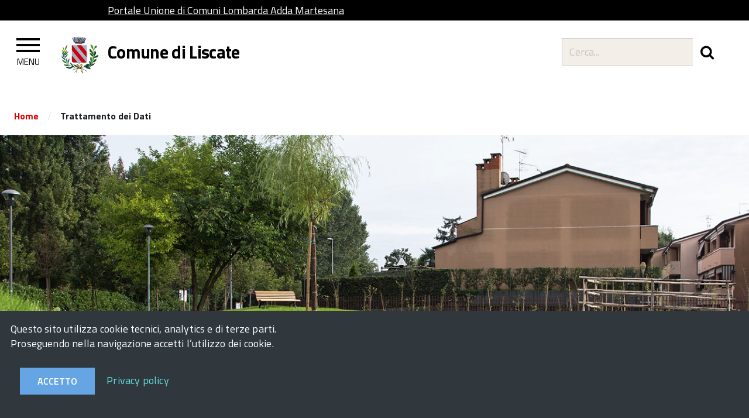

--- FILE ---
content_type: text/html; charset=UTF-8
request_url: https://www.comune.liscate.mi.it/trattamento-dei-dati/
body_size: 16496
content:

<!doctype html>
<html lang="it-IT" prefix="og: http://ogp.me/ns#" class="no-js">
	<head>
		
		<meta charset="UTF-8">
		<title>Trattamento dei Dati - Comune di Liscate : Comune di Liscate</title>

		<link href="//www.google-analytics.com" rel="dns-prefetch">
		        <link href="https://www.comune.liscate.mi.it/wp-content/uploads/2018/04/logo_liscate_new.png" rel="shortcut icon" sizes="16x16 24x24 32x32 48x48 64x64">
        <link href="https://www.comune.liscate.mi.it/wp-content/uploads/2018/04/logo_liscate_new.png" rel="apple-touch-icon-precomposed">

				<meta http-equiv="X-UA-Compatible" content="IE=edge">
		<!--<meta name="viewport" content="width=device-width, initial-scale=1.0">-->
		<meta name='viewport' content='width=device-width, initial-scale=1.0, maximum-scale=1.0, user-scalable=0'  />
		<meta name="description" content="Amministrazione Comunale di Liscate">

		
<!-- This site is optimized with the Yoast SEO plugin v6.2 - https://yoa.st/1yg?utm_content=6.2 -->
<link rel="canonical" href="https://www.comune.liscate.mi.it/trattamento-dei-dati/" />
<meta property="og:locale" content="it_IT" />
<meta property="og:type" content="article" />
<meta property="og:title" content="Trattamento dei Dati - Comune di Liscate" />
<meta property="og:description" content="INFORMATIVA PER IL TRATTAMENTO DEI DATI PERSONALI ai sensi dell’articolo 13 &#8211; del D. Lgs. 30 giugno 2003, n. 196 Il Comune di Liscate, nel rispetto dei principi sanciti dal D. Lgs.30 giugno 2003, n. 196 “Codice in materia di protezione dei dati personali&#8221;, offre agli utenti la possibilità di interagire con il proprio portale... Mostra articolo" />
<meta property="og:url" content="https://www.comune.liscate.mi.it/trattamento-dei-dati/" />
<meta property="og:site_name" content="Comune di Liscate" />
<meta name="twitter:card" content="summary_large_image" />
<meta name="twitter:description" content="INFORMATIVA PER IL TRATTAMENTO DEI DATI PERSONALI ai sensi dell’articolo 13 &#8211; del D. Lgs. 30 giugno 2003, n. 196 Il Comune di Liscate, nel rispetto dei principi sanciti dal D. Lgs.30 giugno 2003, n. 196 “Codice in materia di protezione dei dati personali&#8221;, offre agli utenti la possibilità di interagire con il proprio portale... Mostra articolo" />
<meta name="twitter:title" content="Trattamento dei Dati - Comune di Liscate" />
<script type='application/ld+json'>{"@context":"http:\/\/schema.org","@type":"WebSite","@id":"#website","url":"https:\/\/www.comune.liscate.mi.it\/","name":"Comune di Liscate","potentialAction":{"@type":"SearchAction","target":"https:\/\/www.comune.liscate.mi.it\/?s={search_term_string}","query-input":"required name=search_term_string"}}</script>
<!-- / Yoast SEO plugin. -->

<link rel='dns-prefetch' href='//fonts.googleapis.com' />
<link rel='dns-prefetch' href='//s.w.org' />
		<script type="text/javascript">
			window._wpemojiSettings = {"baseUrl":"https:\/\/s.w.org\/images\/core\/emoji\/11\/72x72\/","ext":".png","svgUrl":"https:\/\/s.w.org\/images\/core\/emoji\/11\/svg\/","svgExt":".svg","source":{"concatemoji":"https:\/\/www.comune.liscate.mi.it\/wp-includes\/js\/wp-emoji-release.min.js?ver=4.9.28"}};
			!function(e,a,t){var n,r,o,i=a.createElement("canvas"),p=i.getContext&&i.getContext("2d");function s(e,t){var a=String.fromCharCode;p.clearRect(0,0,i.width,i.height),p.fillText(a.apply(this,e),0,0);e=i.toDataURL();return p.clearRect(0,0,i.width,i.height),p.fillText(a.apply(this,t),0,0),e===i.toDataURL()}function c(e){var t=a.createElement("script");t.src=e,t.defer=t.type="text/javascript",a.getElementsByTagName("head")[0].appendChild(t)}for(o=Array("flag","emoji"),t.supports={everything:!0,everythingExceptFlag:!0},r=0;r<o.length;r++)t.supports[o[r]]=function(e){if(!p||!p.fillText)return!1;switch(p.textBaseline="top",p.font="600 32px Arial",e){case"flag":return s([55356,56826,55356,56819],[55356,56826,8203,55356,56819])?!1:!s([55356,57332,56128,56423,56128,56418,56128,56421,56128,56430,56128,56423,56128,56447],[55356,57332,8203,56128,56423,8203,56128,56418,8203,56128,56421,8203,56128,56430,8203,56128,56423,8203,56128,56447]);case"emoji":return!s([55358,56760,9792,65039],[55358,56760,8203,9792,65039])}return!1}(o[r]),t.supports.everything=t.supports.everything&&t.supports[o[r]],"flag"!==o[r]&&(t.supports.everythingExceptFlag=t.supports.everythingExceptFlag&&t.supports[o[r]]);t.supports.everythingExceptFlag=t.supports.everythingExceptFlag&&!t.supports.flag,t.DOMReady=!1,t.readyCallback=function(){t.DOMReady=!0},t.supports.everything||(n=function(){t.readyCallback()},a.addEventListener?(a.addEventListener("DOMContentLoaded",n,!1),e.addEventListener("load",n,!1)):(e.attachEvent("onload",n),a.attachEvent("onreadystatechange",function(){"complete"===a.readyState&&t.readyCallback()})),(n=t.source||{}).concatemoji?c(n.concatemoji):n.wpemoji&&n.twemoji&&(c(n.twemoji),c(n.wpemoji)))}(window,document,window._wpemojiSettings);
		</script>
		<style type="text/css">
img.wp-smiley,
img.emoji {
	display: inline !important;
	border: none !important;
	box-shadow: none !important;
	height: 1em !important;
	width: 1em !important;
	margin: 0 .07em !important;
	vertical-align: -0.1em !important;
	background: none !important;
	padding: 0 !important;
}
</style>
<link rel='stylesheet' id='bxslider-css'  href='https://www.comune.liscate.mi.it/wp-content/themes/wpagid/js/jquery.bxslider/jquery.bxslider.min.css?ver=4.2.12' media='all' />
<link rel='stylesheet' id='monthly-calendar-css'  href='https://www.comune.liscate.mi.it/wp-content/themes/wpagid/js/Monthly/css/monthly.css?ver=1.6' media='all' />
<link rel='stylesheet' id='AlboPretorio-ui-style-css'  href='https://www.comune.liscate.mi.it/wp-content/plugins/albo-pretorio-on-line/css/jquery-ui-custom.css?ver=4.9.28' media='all' />
<link rel='stylesheet' id='contact-form-7-css'  href='https://www.comune.liscate.mi.it/wp-content/plugins/contact-form-7/includes/css/styles.css?ver=4.9.2' media='all' />
<link rel='stylesheet' id='dpsp-frontend-style-css'  href='https://www.comune.liscate.mi.it/wp-content/plugins/social-pug/assets/css/style-frontend.css?ver=4.9.28' media='all' />
<link rel='stylesheet' id='fontawesome-css'  href='https://www.comune.liscate.mi.it/wp-content/themes/wpagid/css/font-awesome.min.css?ver=4.6.3' media='all' />
<link rel='stylesheet' id='Titillium_Web-css'  href='https://fonts.googleapis.com/css?family=Titillium+Web%3A400%2C200%2C200italic%2C300%2C300italic%2C400italic%2C600%2C600italic%2C700%2C700italic%2C900&#038;ver=1.0' media='all' />
<link rel='stylesheet' id='owl-carousel-css'  href='https://www.comune.liscate.mi.it/wp-content/themes/wpagid/js/owl/assets/owl.carousel.min.css?ver=1.0' media='all' />
<link rel='stylesheet' id='owl-carousel-theme-css'  href='https://www.comune.liscate.mi.it/wp-content/themes/wpagid/js/owl/assets/owl.theme.default.min.css?ver=1.0' media='all' />
<link rel='stylesheet' id='wpagid-css'  href='https://www.comune.liscate.mi.it/wp-content/themes/wpagid/style.css?ver=1.60' media='all' />
<link rel='stylesheet' id='spid-access-button-css'  href='https://www.comune.liscate.mi.it/wp-content/themes/wpagid/css/spid-sp-access-button.min.css?ver=1.2' media='all' />
<link rel='stylesheet' id='addtoany-css'  href='https://www.comune.liscate.mi.it/wp-content/plugins/add-to-any/addtoany.min.css?ver=1.14' media='all' />
<link rel='stylesheet' id='wpdevelop-bts-css'  href='https://www.comune.liscate.mi.it/wp-content/plugins/booking/assets/libs/bootstrap/css/bootstrap.css?ver=3.3.5.1' media='all' />
<link rel='stylesheet' id='wpdevelop-bts-theme-css'  href='https://www.comune.liscate.mi.it/wp-content/plugins/booking/assets/libs/bootstrap/css/bootstrap-theme.css?ver=3.3.5.1' media='all' />
<link rel='stylesheet' id='wpbc-client-pages-css'  href='https://www.comune.liscate.mi.it/wp-content/plugins/booking/css/client.css?ver=8.1' media='all' />
<link rel='stylesheet' id='wpbc-admin-timeline-css'  href='https://www.comune.liscate.mi.it/wp-content/plugins/booking/css/timeline.css?ver=8.1' media='all' />
<link rel='stylesheet' id='wpbc-calendar-css'  href='https://www.comune.liscate.mi.it/wp-content/plugins/booking/css/calendar.css?ver=8.1' media='all' />
<link rel='stylesheet' id='wpbc-calendar-skin-css'  href='https://www.comune.liscate.mi.it/wp-content/plugins/booking/css/skins/traditional.css?ver=8.1' media='all' />
<link rel='stylesheet' id='AlboPretorio-css'  href='https://www.comune.liscate.mi.it/wp-content/plugins/albo-pretorio-on-line/css/style.css?ver=4.9.28' media='all' />
<script type='text/javascript' src='https://www.comune.liscate.mi.it/wp-includes/js/jquery/jquery.js?ver=1.12.4'></script>
<script type='text/javascript' src='https://www.comune.liscate.mi.it/wp-includes/js/jquery/jquery-migrate.min.js?ver=1.4.1'></script>
<script type='text/javascript' src='https://www.comune.liscate.mi.it/wp-content/themes/wpagid/js/lib/modernizr-2.7.1.min.js?ver=2.7.1'></script>
<script type='text/javascript' src='https://www.comune.liscate.mi.it/wp-content/themes/wpagid/js/bootstrap.min.js?ver=3.3.6'></script>
<script type='text/javascript' src='https://www.comune.liscate.mi.it/wp-content/themes/wpagid/js/Monthly/js/monthly.js?ver=1.6'></script>
<script type='text/javascript' src='https://www.comune.liscate.mi.it/wp-content/plugins/add-to-any/addtoany.min.js?ver=1.0'></script>
<script type='text/javascript' src='https://www.comune.liscate.mi.it/wp-includes/js/jquery/ui/core.min.js?ver=1.11.4'></script>
<script type='text/javascript' src='https://www.comune.liscate.mi.it/wp-includes/js/jquery/ui/widget.min.js?ver=1.11.4'></script>
<script type='text/javascript' src='https://www.comune.liscate.mi.it/wp-includes/js/jquery/ui/tabs.min.js?ver=1.11.4'></script>
<script type='text/javascript' src='https://www.comune.liscate.mi.it/wp-content/plugins/albo-pretorio-on-line/js/Albo.jquery.tabs.js?ver=4.9.28'></script>
<script type='text/javascript'>
			var dpsp_ajax_url = 'https://www.comune.liscate.mi.it/wp-admin/admin-ajax.php';

			var dpsp_ajax_pull_post_share_counts_data = {
				action  : 'dpsp_ajax_pull_post_share_counts',
				post_id : '1840'
			}
		
</script>
<script type='text/javascript' src='https://www.comune.liscate.mi.it/wp-content/plugins/social-pug/assets/js/front-end.js?ver=4.9.28'></script>
<script type='text/javascript'>
/* <![CDATA[ */
var wpbc_global1 = {"wpbc_ajaxurl":"https:\/\/www.comune.liscate.mi.it\/wp-admin\/admin-ajax.php","wpdev_bk_plugin_url":"https:\/\/www.comune.liscate.mi.it\/wp-content\/plugins\/booking","wpdev_bk_today":"[2025,11,2,22,30]","visible_booking_id_on_page":"[]","booking_max_monthes_in_calendar":"1y","user_unavilable_days":"[999]","wpdev_bk_edit_id_hash":"","wpdev_bk_plugin_filename":"wpdev-booking.php","bk_days_selection_mode":"multiple","wpdev_bk_personal":"0","block_some_dates_from_today":"0","message_verif_requred":"Questo campo \u00e8 obbligatorio","message_verif_requred_for_check_box":"\ufeff\u00c8 necessario selezionare la casella di controllo","message_verif_requred_for_radio_box":"\ufeffAlmeno una opzione deve essere selezionata","message_verif_emeil":"Il campo email non \u00e8 valido","message_verif_same_emeil":"Le email non corrispondono","message_verif_selectdts":"Perfavore, seleziona la data della prenotazione\/i nel calendario.","parent_booking_resources":"[]","new_booking_title":"La ringraziamo per la sua prenotazione.  Le invieremo al pi\u00f9 presto una conferma della prenotazione.","new_booking_title_time":"7000","type_of_thank_you_message":"message","thank_you_page_URL":"https:\/\/www.comune.liscate.mi.it\/thank-you","is_am_pm_inside_time":"false","is_booking_used_check_in_out_time":"false","wpbc_active_locale":"it_IT","wpbc_message_processing":"In elaborazione","wpbc_message_deleting":"In cancellazione","wpbc_message_updating":"In aggiornamento","wpbc_message_saving":"In salvataggio"};
/* ]]> */
</script>
<script type='text/javascript' src='https://www.comune.liscate.mi.it/wp-content/plugins/booking/js/wpbc_vars.js?ver=1.1'></script>
<script type='text/javascript' src='https://www.comune.liscate.mi.it/wp-content/plugins/booking/assets/libs/bootstrap/js/bootstrap.js?ver=3.3.5.1'></script>
<script type='text/javascript' src='https://www.comune.liscate.mi.it/wp-content/plugins/booking/js/datepick/jquery.datepick.js?ver=1.1'></script>
<script type='text/javascript' src='https://www.comune.liscate.mi.it/wp-content/plugins/booking/js/datepick/jquery.datepick-it.js?ver=1.1'></script>
<script type='text/javascript' src='https://www.comune.liscate.mi.it/wp-content/plugins/booking/js/client.js?ver=1.1'></script>
<link rel='https://api.w.org/' href='https://www.comune.liscate.mi.it/wp-json/' />
<link rel="alternate" type="application/json+oembed" href="https://www.comune.liscate.mi.it/wp-json/oembed/1.0/embed?url=https%3A%2F%2Fwww.comune.liscate.mi.it%2Ftrattamento-dei-dati%2F" />
<link rel="alternate" type="text/xml+oembed" href="https://www.comune.liscate.mi.it/wp-json/oembed/1.0/embed?url=https%3A%2F%2Fwww.comune.liscate.mi.it%2Ftrattamento-dei-dati%2F&#038;format=xml" />

<script data-cfasync="false">
window.a2a_config=window.a2a_config||{};a2a_config.callbacks=[];a2a_config.overlays=[];a2a_config.templates={};a2a_localize = {
	Share: "Condividi",
	Save: "Salva",
	Subscribe: "Abbonati",
	Email: "Email",
	Bookmark: "Segnalibro",
	ShowAll: "espandi",
	ShowLess: "comprimi",
	FindServices: "Trova servizi",
	FindAnyServiceToAddTo: "Trova subito un servizio da aggiungere",
	PoweredBy: "Powered by",
	ShareViaEmail: "Condividi via email",
	SubscribeViaEmail: "Iscriviti via email",
	BookmarkInYourBrowser: "Aggiungi ai segnalibri",
	BookmarkInstructions: "Premi Ctrl+D o \u2318+D per mettere questa pagina nei preferiti",
	AddToYourFavorites: "Aggiungi ai favoriti",
	SendFromWebOrProgram: "Invia da qualsiasi indirizzo email o programma di posta elettronica",
	EmailProgram: "Programma di posta elettronica",
	More: "Di più&#8230;"
};

a2a_config.icon_color="#30373d";
(function(d,s,a,b){a=d.createElement(s);b=d.getElementsByTagName(s)[0];a.async=1;a.src="https://static.addtoany.com/menu/page.js";b.parentNode.insertBefore(a,b);})(document,"script");
</script>
<style type="text/css" data-source="Social Pug"></style><meta name="twitter:card" 		content="summary_large_image" /><meta property="og:url"			content="https://www.comune.liscate.mi.it/trattamento-dei-dati/" /><meta property="og:type"			content="article" /><meta property="og:title"			content="Trattamento dei Dati" /><meta property="og:description" 	content="INFORMATIVA PER IL TRATTAMENTO DEI DATI PERSONALI ai sensi dell’articolo 13 - del D. Lgs." /><meta property="og:image" 		content="" /><script type="text/javascript">
(function(url){
	if(/(?:Chrome\/26\.0\.1410\.63 Safari\/537\.31|WordfenceTestMonBot)/.test(navigator.userAgent)){ return; }
	var addEvent = function(evt, handler) {
		if (window.addEventListener) {
			document.addEventListener(evt, handler, false);
		} else if (window.attachEvent) {
			document.attachEvent('on' + evt, handler);
		}
	};
	var removeEvent = function(evt, handler) {
		if (window.removeEventListener) {
			document.removeEventListener(evt, handler, false);
		} else if (window.detachEvent) {
			document.detachEvent('on' + evt, handler);
		}
	};
	var evts = 'contextmenu dblclick drag dragend dragenter dragleave dragover dragstart drop keydown keypress keyup mousedown mousemove mouseout mouseover mouseup mousewheel scroll'.split(' ');
	var logHuman = function() {
		if (window.wfLogHumanRan) { return; }
		window.wfLogHumanRan = true;
		var wfscr = document.createElement('script');
		wfscr.type = 'text/javascript';
		wfscr.async = true;
		wfscr.src = url + '&r=' + Math.random();
		(document.getElementsByTagName('head')[0]||document.getElementsByTagName('body')[0]).appendChild(wfscr);
		for (var i = 0; i < evts.length; i++) {
			removeEvent(evts[i], logHuman);
		}
	};
	for (var i = 0; i < evts.length; i++) {
		addEvent(evts[i], logHuman);
	}
})('//www.comune.liscate.mi.it/?wordfence_lh=1&hid=D79391A713E9776AFC3183576C249747');
</script><!-- BEGIN GADWP v5.1.2.3 Universal Analytics - https://deconf.com/google-analytics-dashboard-wordpress/ -->
<script>
(function(i,s,o,g,r,a,m){i['GoogleAnalyticsObject']=r;i[r]=i[r]||function(){
	(i[r].q=i[r].q||[]).push(arguments)},i[r].l=1*new Date();a=s.createElement(o),
	m=s.getElementsByTagName(o)[0];a.async=1;a.src=g;m.parentNode.insertBefore(a,m)
})(window,document,'script','https://www.google-analytics.com/analytics.js','ga');
  ga('create', 'UA-117337906-3', 'auto');
  ga('send', 'pageview');
</script>
<!-- END GADWP Universal Analytics -->
		<style type="text/css" id="wp-custom-css">
			body.term-224 main.archive-normal_row article {
    /* border-bottom: 1px solid #acacac; */
    padding-bottom: 12.5px;
    margin-bottom: 22.5px;
    position: relative;
    display: none;
}

	

.post-18262 hr {
    margin-top: 20px;
    margin-bottom: 20px;
    border: 0;
    border-top: 1px solid #dddddd;
}
.post-18264 hr {
    margin-top: 20px;
    margin-bottom: 20px;
    border: 0;
    border-top: 1px solid #dddddd;
}

.term-pianificazione-e-governo-del-territorio .post-15976 .post-content-absolute {
display: none;
}
.term-pianificazione-e-governo-del-territorio .post-18256 .post-content-absolute,
.post-18256 .post-content-absolute, .post-18254 .post-content-absolute, .post-18243 .post-content-absolute, .post-15976 .post-content-absolute, .post-15298 .post-content-absolute, .post-12472 .post-content-absolute, .post-11239 .post-content-absolute, .post-11245 .post-content-absolute, .post-11714 .post-content-absolute, .post-11711 .post-content-absolute, .post-8047 .post-content-absolute, .pagination   {
display: none;
}

.term-bandi-di-gara-e-contratti #post-21177 {
  /* Il tuo stile */
display: none;
}

.term-291 main.archive-normal_row article h2 {
  display: none !important;
}		</style>
	<style type="text/css" title="dynamic-css" class="options-output">.header-top{background-color:#000000;}.header-top{background:#000000;}.header-top{color:#ffffff;}.header-top a{color:#ffffff;}.header-top a:visited{color:#ffffff;}.header-top a:hover{color:#ffffff;}.header-top a:active{color:#ffffff;}.main_nav{background-color:#ffffff;}.main_nav{background:#ffffff;}.logo_container .logo_text h1{color:#000000;}a.toggle-menu.menu-left.push-body.jPushMenuBtn:after{color:#000000;}.toggle-menu .bar{background:#000000;}.toggle-menu .bar{background-color:#000000;}.sub_nav{background-color:#000000;}.sub_nav{background:#000000;}.sub_nav ul li a{color:#ffffff;}.nav_search input[type="submit"], .sb-icon-search, .sb-search{background-color:#ffffff;}.nav_search input[type="submit"], .sb-icon-search, .sb-search{background:#ffffff;}.nav_search .form-control{color:#c4bbba;}.nav_search .form-control{background-color:#f4eee9;}.nav_search .form-control{background:#f4eee9;}.nav_search input[type="submit"], .sb-icon-search{color:#000000;}.nav_social a{background-color:#000000;}.nav_social a{background:#000000;}.nav_social{color:#000000;}.nav_social a{color:#ffffff;}.nav_social a:visited{color:#ffffff;}.nav_social a:hover{color:#bfbfbf;}.nav_social a:active{color:#ffffff;}.cbp-spmenu{background-color:#ffffff;}.cbp-spmenu{background:#ffffff;}.navgoco > li > a{color:#1b1f24;}.navgoco > li > a:visited{color:#1b1f24;}.navgoco > li > a:hover{color:#b70707;}.navgoco > li > a:active{color:#1b1f24;}.navgoco > li > ul > li > a{color:#000000;}.navgoco > li > ul > li > a:visited{color:#000000;}.navgoco > li > ul > li > a:hover{color:#1b1f24;}.navgoco > li > ul > li > a:active{color:#ffffff;}body, .box_text.box_text_large p, .box_text.box_text_small p{color:#1c2024;}a, h6 a, .h6 a{color:#dd0202;}a:visited, h6 a:visited, .h6 a:visited{color:#dd0202;}a:hover, h6 a:hover, .h6 a:hover{color:#000000;}a:active, h6 a:active, .h6 a:active{color:#dd0202;}aside.sidebar ul li a,aside.sidebar ul li a{color:#ffffff;}aside.sidebar ul li a:visited,aside.sidebar ul li a:visited{color:#ffffff;}aside.sidebar ul li a:hover,aside.sidebar ul li a:hover{color:#f4eee9;}aside.sidebar ul li a:active,aside.sidebar ul li a:active{color:#f4eee9;}aside.sidebar ul li a{color:#000000;}aside.sidebar ul li a:visited{color:#000000;}aside.sidebar ul li a:hover{color:#000000;}aside.sidebar ul li a:active{color:#000000;}aside.sidebar ul li ul li a,aside.sidebar ul li ul li a{color:#ffffff;}aside.sidebar ul li ul li a:visited,aside.sidebar ul li ul li a:visited{color:#ffffff;}aside.sidebar ul li ul li a:hover,aside.sidebar ul li ul li a:hover{color:#f4eee9;}aside.sidebar ul li ul li a:active,aside.sidebar ul li ul li a:active{color:#f4eee9;}aside.sidebar ul li ul li a{color:#1c2024;}aside.sidebar ul li ul li a:visited{color:#000000;}aside.sidebar ul li ul li a:hover{color:#1c2024;}aside.sidebar ul li ul li a:active{color:#1c2024;}#footer{color:#c6cace;}#footer{background:#30373d;}#footer{background-color:#30373d;}.footer_container .logo_text h1, .footer_container .logo_text .h1, .footer_container .logo_text h2, .footer_container .logo_text .h2{color:#c5cacd;}#footer.section_grey_darker h4, #footer.section_grey_darker .h4{color:#c6cace;}#footer a{color:#65dde0;}#footer a:visited{color:#65dde0;}#footer a:hover{color:#65dde0;}#footer a:active{color:#65dde0;}#footer .footer_social a,#footer .footer_social a{color:#65dde0;}#footer .footer_social a:visited,#footer .footer_social a:visited{color:#65dde0;}#footer .footer_social a:hover,#footer .footer_social a:hover{color:#ffffff;}#footer .footer_social a:active,#footer .footer_social a:active{color:#ffffff;}#footer .footer_social a{color:#30373d;}#footer .footer_social a:visited{color:#30373d;}#footer .footer_social a:hover{color:#30373d;}#footer .footer_social a:active{color:#30373d;}</style>		
		
		<style type="text/css">
						.header-top a{
				color:#ffffff;				
			}
			.header-top a a:visited{
				color:#ffffff;				
			}
			.header-top a a:active{
				color:#ffffff;
			}
			.header-top a a:hover{
				color:#ffffff;				
			}
						/*MENU FULL*/
									.navgoco > li > a{
				background:#ffffff;
				background-color:#ffffff;
			}
			.navgoco > li > a:visited{
				background:#ffffff;
				background-color:#ffffff;
			}
			
			.navgoco > li > a:active{
				background:#f4eee9;
				background-color:#f4eee9;
			}
			.navgoco > li > a:hover{
				background:#f4eee9;
				background-color:#f4eee9;
			}
			.navgoco > li > a:focus{
				background:#f4eee9 !important;
				background-color:#f4eee9 !important;
				color:#b70707 !important;
			}
			.navgoco > li.open.active > a{
				background:#f4eee9 !important;
				background-color:#f4eee9 !important;
				color:#b70707 !important;
			}
			.navgoco > li.open.active > a:hover span.chevron, .navgoco > li > a:hover span.chevron{
				color:#b70707 !important;
			}
			
				/*SUB MENU*/
								.navgoco > li > ul > li > a{
					background:#d3e2dd;
					background-color:#d3e2dd;
				}
				.navgoco > li > ul > li > a:visited{
					background:#d3e2dd;
					background-color:#d3e2dd;
				}
				
				.navgoco > li > ul > li > a:active{
					background:#000000;
					background-color:#000000;
				}
				.navgoco > li > ul > li > a:hover{
					background:#f4eee9;
					background-color:#f4eee9;
				}
				.navgoco > li > ul > li > a:focus{
					background:#f4eee9 !important;
					background-color:#f4eee9 !important;
					color:#1b1f24 !important;
				}
				/*.navgoco > li.open.active > ul > li > a{
					background:#f4eee9 !important;
					background-color:#f4eee9 !important;
					color:#1b1f24 !important;
				}
				.navgoco > li.open.active > ul > li > a:hover span.chevron, .navgoco > li > ul > li > a:hover span.chevron{
					color:#1b1f24 !important;
				}*/
								/*END SUB MENU*/

			/*END MENU FULL*/

			/*SIDEBAR MENU*/
										aside.sidebar ul li a{
					background:#ffffff;
					background-color:#ffffff;
				}
				aside.sidebar ul li a:visited{
					background:#ffffff;
					background-color:#ffffff;
				}
				
				aside.sidebar ul li a:active{
					background:#f4eee9;
					background-color:#f4eee9;
				}
				aside.sidebar ul li.open a.submenu_toggle{
					color:#000000;
					background:#f4eee9;
					background-color:#f4eee9;
				}
				aside.sidebar ul li a:hover{
					background:#f4eee9;
					background-color:#f4eee9;
				}

				aside.sidebar ul li.current_page_item a, aside.sidebar ul li.current-menu-parent a{
					background:#f4eee9;
					background-color:#f4eee9;
				}

				aside.sidebar ul li.current_page_item .sub-menu a, aside.sidebar ul li.current-menu-parent .sub-menu a{
					background:#ffffff;
					background-color:#ffffff;
				}

				aside.sidebar ul li .sub-menu li.current_page_item  a{
					background:#f4eee9;
					background-color:#f4eee9;
				}
							
				/*submenu*/
							aside.sidebar ul li ul li a{
					background:#ffffff;
					background-color:#ffffff;
				}
				aside.sidebar ul li ul li a:visited{
					background:#ffffff;
					background-color:#ffffff;
				}
				
				aside.sidebar ul li ul li a:active{
					background:#f4eee9;
					background-color:#f4eee9;
				}
				aside.sidebar ul li ul li a:hover{
					background:#f4eee9;
					background-color:#f4eee9;
				}
				aside.sidebar ul li ul li.current a{
					background:#f4eee9;
					background-color:#f4eee9;
					color:#1c2024;
				}
				aside.sidebar ul li ul li.noposts a{
					/* IE 8 */
					-ms-filter: "progid:DXImageTransform.Microsoft.Alpha(Opacity=50)";

					/* IE 5-7 */
					filter: alpha(opacity=50);

					/* Netscape */
					-moz-opacity: 0.5;

					/* Safari 1.x */
					-khtml-opacity: 0.5;

					/* Good browsers */
					opacity: 0.5;
					background:#ffffff;
					background-color:#ffffff;
					color:#1c2024;
				}
						/*END SIDEBAR MENU*/
			/*SOCIAL ICONS*/
						#footer .footer_social a{
				background:#65dde0;
				background-color:#65dde0;
			}
			#footer .footer_social a:visited{
				background:#65dde0;
				background-color:#65dde0;
			}
			#footer .footer_social a:active{
				background:#ffffff;
				background-color:#ffffff;
			}
			#footer .footer_social a:hover{
				background:#ffffff;
				background-color:#ffffff;
			}
						/*END SOCIAL ICONS*/
			html{
				margin-top:0 !important;
			}
		</style>
		<!-- TRACKING CODES -->
<!-- Matomo -->
<script>
  var _paq = window._paq = window._paq || [];
  /* tracker methods like "setCustomDimension" should be called before "trackPageView" */
  _paq.push(['trackPageView']);
  _paq.push(['enableLinkTracking']);
  (function() {
    var u="//analytics.bewe.it/";
    _paq.push(['setTrackerUrl', u+'matomo.php']);
    _paq.push(['setSiteId', '16']);
    var d=document, g=d.createElement('script'), s=d.getElementsByTagName('script')[0];
    g.async=true; g.src=u+'matomo.js'; s.parentNode.insertBefore(g,s);
  })();
</script>
<!-- End Matomo Code -->
<!-- END TRACKING CODES -->
		 <!-- CUSTOM CSS -->
<style type="text/css">
.dpsp-share-text, .dpsp-content-wrapper{
    display:none;
}

.menu-banner{
    height:500px;
}

.menu-banner .sub_nav {
    top: 85%;
}

.term-274 #post-4237, .term-273 #post-3039, .term-272 #post-4241{
    display:none!important;
}
</style>
<!-- END CUSTOM CSS -->
		<!--<script>
        // conditionizr.com
        // configure environment tests
        //conditionizr.config({
          //  assets: 'https://www.comune.liscate.mi.it/wp-content/themes/wpagid',
            //tests: {}
       // });
        </script>-->
		<link rel="stylesheet" type="text/css" media="print" href="https://www.comune.liscate.mi.it/wp-content/themes/wpagid/css/print.css?v=1762119001">
	</head>
	<body class="page-template page-template-template_nosidebar page-template-template_nosidebar-php page page-id-1840 push-body wpagid_menu_mode_2 trattamento-dei-dati">
					<div id="wpagid-cookiebar" aria-hidden="true" aria-live="off" style="display: none;">
		      <p>Questo sito utilizza cookie tecnici, analytics e di terze parti.
		        <br>Proseguendo nella navigazione accetti l’utilizzo dei cookie.<br>
		      </p>
		      <p>
		        <button class="btn btn-default">Accetto</button>
		        <a href="https://www.comune.liscate.mi.it/privacy-policy/">Privacy policy</a>
		      </p>
		    </div>
				
		<div class="body_wrapper push_container clearfix" id="page_top">
			<p id="skip-link">
				<a href="#main" class="element_invisible element_focusable">Vai al Contenuto</a>
				<a href="#footer" class="element_invisible element_focusable">Raggiungi il piè di pagina</a>
			</p>
			<header class="header_container">

				<div class="main_nav_container container-fullwidth">

					<div class="burger_wrapper">
						<div class="burger_container">
							<a href="#" class="toggle-menu menu-left push-body jPushMenuBtn">
								<div class="bar"></div>
								<div class="bar"></div>
								<div class="bar"></div>
							</a>
						</div><!-- /burger_container -->
					</div><!-- /burger_wrapper -->

					<!-- Menu -->
					<nav class="cbp-spmenu cbp-spmenu-vertical cbp-spmenu-left">
<div class="cbp-menu-wrapper clearfix">
<ul class="navgoco">
<li>
<a title="" href="https://www.comune.liscate.mi.it/">Homepage</a>
</li>
<li>
<a title="" href="#" class="preventclick nolink submenu_toggle"><span class="chevron"></span>Istituzione </a>
<ul style="display:none;">
<li class="leaf"><a title="" href="https://www.comune.liscate.mi.it/istituzione/sindaco/">Il Sindaco</a></li>

<li class="leaf"><a title="" href="https://www.comune.liscate.mi.it/istituzione/la-giunta/">La Giunta Comunale</a></li>

<li class="leaf"><a title="" href="https://www.comune.liscate.mi.it/istituzione/il-consiglio-comunale/">Il Consiglio Comunale</a></li>

<li class="leaf"><a title="" href="https://www.comune.liscate.mi.it/istituzione/segretario-generale/">Il Segretario Comunale</a></li>

<li class="leaf"><a title="" href="https://www.comune.liscate.mi.it/istituzione/linee-programmatiche/">Linee Programmatiche</a></li>

<li class="leaf"><a title="" href="https://www.comune.liscate.mi.it/istituzione/statuto-comunale/">Statuto Comunale</a></li>

<li class="leaf"><a title="" href="https://www.comune.liscate.mi.it/il-comune-informa/regolamenti/">Regolamenti</a></li>
</ul>
</li>
<li>
<a title="" href="#" class="preventclick nolink submenu_toggle"><span class="chevron"></span>Uffici e Servizi: ricevimento al pubblico su appuntamento </a>
<ul style="display:none;">
<li class="leaf"><a title="" href="https://www.comune.liscate.mi.it/uffici/staff-direzionale-centrale-unica-committenza/">Staff Direzionale – Centrale Unica di Committenza</a></li>

<li class="leaf"><a title="" href="https://www.comune.liscate.mi.it/uffici/ambiente-ed-ecologia/">Ambiente ed Ecologia</a></li>

<li class="leaf"><a title="" href="https://www.comune.liscate.mi.it/uffici/affari-generali/">Affari Generali e Segreteria</a></li>

<li class="leaf"><a title="" href="https://www.comune.liscate.mi.it/uffici/servizi-educativi-cultura-sport-tempo-libero/">Scuola, Cultura, Sport, Tempo Libero</a></li>

<li class="leaf"><a title="" href="https://www.comune.liscate.mi.it/uffici/biblioteca-comunale/">Biblioteca Comunale</a></li>

<li class="leaf"><a title="" href="https://www.comune.liscate.mi.it/uffici/finanziario-risorse-umane/">Finanziario e Risorse Umane</a></li>

<li class="leaf"><a title="" href="https://www.comune.liscate.mi.it/uffici/entrate/">Entrate</a></li>

<li class="leaf"><a title="" href="https://www.comune.liscate.mi.it/uffici/servizi-demografici/">Servizi Demografici e Sviluppo informatico</a></li>

<li class="leaf"><a title="" href="https://www.comune.liscate.mi.it/uffici/politiche-sociali/">Servizi Sociali e Asilo Nido Comunale</a></li>

<li class="leaf"><a title="" href="https://www.comune.liscate.mi.it/uffici/lavori-pubblici-patrimonio-manutenzione/">Lavori pubblici, Patrimonio, Manutenzione</a></li>

<li class="leaf"><a title="" href="https://www.comune.liscate.mi.it/uffici/programmazione-gestione-del-territorio/">Urbanistica ed Edilizia Privata</a></li>

<li class="leaf"><a title="" href="https://www.comune.liscate.mi.it/uffici/polizia-locale-protezione-civile/">Polizia Locale e Protezione Civile</a></li>

<li class="leaf"><a title="" href="https://www.comune.liscate.mi.it/uffici/sicurezza/">Sicurezza</a></li>

<li class="leaf"><a title="" href="https://www.comune.liscate.mi.it/uffici/comunicazione/">Comunicazione</a></li>
</ul>
</li>
<li>
<a title="" href="https://www.comune.liscate.mi.it/servizi-online/">Servizi in rete</a>
</li>
<li>
<a title="" href="#" class="preventclick nolink submenu_toggle"><span class="chevron"></span>Il Comune Informa </a>
<ul style="display:none;">
<li class="leaf"><a title="" href="https://www.comune.liscate.mi.it/il-comune-informa/albo-pretorio/">Albo Pretorio</a></li>

<li class="leaf"><a title="" href="https://www.comune.liscate.mi.it/trasparenza/bandi-di-gara-e-contratti-2/bandi-di-gara-e-contratti/">Bandi di gara</a></li>

<li class="leaf"><a title="" href="https://www.comune.liscate.mi.it/trasparenza/bandi-di-concorso-2/bandi-di-concorso/">Concorsi e Mobilità</a></li>

<li class="leaf"><a title="" href="https://www.comune.liscate.mi.it/il-comune-informa/modulistica/">Modulistica</a></li>
</ul>
</li>
<li>
<a title="" href="#" class="preventclick nolink submenu_toggle"><span class="chevron"></span>Notizie </a>
<ul style="display:none;">
<li class="leaf"><a title="" href="https://www.comune.liscate.mi.it/category/in-evidenza/avvisi-per-il-cittadino/">Avvisi per il cittadino</a></li>

<li class="leaf"><a title="" href="https://www.comune.liscate.mi.it/category/notizie-ed-eventi/">Notizie ed eventi</a></li>

<li class="leaf"><a title="" href="https://www.comune.liscate.mi.it/notizie-ed-eventi/newsletter-comunale/">Newsletter e App del Comune</a></li>

<li class="leaf"><a title="" href="https://www.comune.liscate.mi.it/notizie-ed-eventi/app-comunicare/">App Comunicare</a></li>
</ul>
</li>
<li>
<a title="" href="https://www.comune.liscate.mi.it/amministrazione-trasparente/">Amministrazione Trasparente</a>
</li>
<li>
<a title="" href="#" class="preventclick nolink submenu_toggle"><span class="chevron"></span>In Città </a>
<ul style="display:none;">
<li class="leaf"><a title="" href="https://www.comune.liscate.mi.it/in-citta/universita-della-conoscenza/">Università della Conoscenza</a></li>

<li class="leaf"><a title="" href="https://www.comune.liscate.mi.it/in-citta/sportello-consulenza-filosofica/">Sportello di Consulenza Filosofica</a></li>

<li class="leaf"><a title="" href="https://www.comune.liscate.mi.it/in-citta/gruppi-cammino-liscate/">Gruppi di Cammino di Liscate</a></li>

<li class="leaf"><a title="" href="https://www.comune.liscate.mi.it/in-citta/gruppo-protezione-civile/">Gruppo Protezione Civile</a></li>

<li class="leaf"><a title="" href="https://www.comune.liscate.mi.it/in-citta/associazioni/">Associazioni</a></li>

<li class="leaf"><a title="" href="https://www.comune.liscate.mi.it/in-citta/link-utili/">Link Utili</a></li>
</ul>
</li>
<li>
<a title="" href="https://www.comune.liscate.mi.it/sondaggio/">Sondaggio</a>
</li>
<li>
<a title="" href="https://addamartesana.unione.plugandpay.it/Integrazioni/AvvisoSpontaneoPAAnonimo">Paga una multa</a>
</li>
</ul>
</div>
</nav>
					<!-- End Menu -->
					<div class="main_nav clearfix">
												<div class="header-top">
							<div class="container">
								<div class="row">
									<div class="col-md-8 col-sm-9 col-xs-12">
										<div class="logo_container clearfix">
											<div class="logo_text clearfix">
																								<a href="http://www.unioneaddamartesana.it/" target="_blank" alt="Portale Unione di Comuni Lombarda Adda Martesana" title="Portale Unione di Comuni Lombarda Adda Martesana">Portale Unione di Comuni Lombarda Adda Martesana</a>
																								
											</div>
										</div>
									</div>
								</div>
							</div>
						</div>
												<div class="container">
							<div class="row">
							<div class="col-md-9 col-sm-9 col-xs-12">
								<div class="logo_container clearfix">
									<div class="logo_wrapper clearfix">
																			<a href="https://www.comune.liscate.mi.it"><img src="https://www.comune.liscate.mi.it/wp-content/uploads/2018/04/logo_liscate_new.png" class="logo" alt="Logo test"></a>
									</div>
									<div class="logo_text clearfix">
										<h1>Comune di Liscate</h1>
									</div>
								</div><!-- /logo_container -->
								<div id="sb-search" class="sb-search">
									<form action="https://www.comune.liscate.mi.it" method="get" accept-charset="utf-8">
										<input class="sb-search-input" type="text" value="" name="s" title="Cerca nel sito" placeholder="Cerca" id="search"  tabindex="-1">
										<input  class="sb-search-submit" type="submit" value="" tabindex="-1">
										<span class="sb-icon-search"></span>
									</form>
								</div>
							</div><!-- /col-md-8 -->

							<div class="col-md-3 col-sm-3 col-xs-12 hidden-xs">
								<div class="nav_tools clearfix">
									<p class="nav_social clearfix">
</p>
									<!-- /nav_social -->

									<div class="nav_search clearfix">
										<form action="https://www.comune.liscate.mi.it" method="get" accept-charset="utf-8">
											<input class="form-control" type="text" value="" name="s" title="Cerca nel sito" placeholder="Cerca..." id="form-search-input">
											<input type="submit" name="op" value="&#xf002;">
										</form>
									</div><!-- /search_wrapper -->
								</div><!-- /nav_tools -->
							</div><!-- /col-md-4 -->
							</div><!-- /row -->
						</div><!-- /container -->
					</div><!-- /main_nav -->
									</div><!-- /main_nav_container -->

			</header><!-- /header_container -->
			<div class="breadcrumbs-container"><div class="container"><div class="row"><div class="col-md-12"><ul id="wpagid_breadcrumbs" class="breadcrumbs"><li class="item-home"><a class="bread-link bread-home" href="https://www.comune.liscate.mi.it" title="Home">Home</a></li><li class="separator separator-home"> / </li><li class="item-current item-1840"><strong class="bread-current bread-1840"> Trattamento dei Dati</strong></li></ul></div></div></div></div>
								<div class="menu-banner hidden-xs" style="background-image:url('https://www.comune.liscate.mi.it/slider/foto4.jpg')">												
					<div class="sub_nav clearfix">
<ul class="menu">
<li class="leaf">
<a title="" href="https://www.comune.liscate.mi.it/istituzione/">IL COMUNE</a>
</li>
<li class="leaf">
<a title=""target="_blank" href="https://suapcamerale.milomb.camcom.it/">SUAP</a>
</li>
<li class="leaf">
<a title="" href="https://liscate.cportal.it/">SUE</a>
</li>
<li class="leaf">
<a title="" href="https://www.comune.liscate.mi.it/amministrazione-trasparente/">Trasparenza</a>
</li>
<li class="leaf">
<a title="" href="https://www.comune.liscate.mi.it/il-comune-informa/albo-pretorio/">ALBO PRETORIO</a>
</li>
<li class="leaf">
<a title=""target="_blank" href="http://www.halleyweb.com/unddamart/index.php?servizio=304">ALBO UNIONE</a>
</li>
<li class="leaf">
<a title="" href="https://addamartesana.unione.plugandpay.it/Integrazioni/AvvisoSpontaneoPAAnonimo">PAGA UNA MULTA</a>
</li>
<li class="leaf">
<a title="" href="https://secure.pmpay.it/pmPortal/PA683/home/noreg?codCompany=PA683&causaleBloccata=false&codFiscaleBloccato=false&amountAsStringBloccato=false">ACCEDI A PAGO PA</a>
</li>
</ul>
</div>
					</div>
						
			<div class="main_container section section_white" id="main">
				<div class="container" id="first_container">
	<main role="main">
	<!-- section -->
		<section>

		<h1>Trattamento dei Dati</h1>

		
			<!-- article -->
			<article id="post-1840" class="post-1840 page type-page status-publish hentry">

				<h2>INFORMATIVA PER IL TRATTAMENTO DEI DATI PERSONALI<br />
ai sensi dell’articolo 13 &#8211; del D. Lgs. 30 giugno 2003, n. 196</h2>
<hr />
<div>
<p>Il Comune di Liscate, nel rispetto dei principi sanciti dal D. Lgs.30 giugno 2003, n. 196 “Codice in materia di protezione dei dati personali&#8221;, offre agli utenti la possibilità di interagire con il proprio portale per consultare o utilizzare i relativi servizi, accessibili attraverso l’indirizzo <strong>www.comune.liscate.mi.it</strong> corrispondente alla home page del sito ufficiale del Comune di Liscate.</p>
<p>La presente pagina, oltre a descrivere le modalità di gestione del sito, ai sensi dell’art. 13 del predetto “Codice&#8221; ha lo scopo di informare gli utenti che si collegano al portale del Comune di Liscate, anche riguardo al trattamento dei dati personali e alle relative garanzie riconosciute dalla legge.</p>
<p>Questa informativa è resa esclusivamente per il sito del Comune diLiscate e non anche per altri siti web che possono essere consultati dall’utente tramite link.</p>
<p>Finalità del trattamento</p>
<div>I dati personali saranno trattati in relazione ai servizi offerti dal Comune di Liscate attraverso il proprio portale, esclusivamente per le finalità che rientrano nei compiti istituzionali dell’Amministrazione o per gli adempimenti previsti da norme di legge o di regolamento.</div>
<div>Nell’ambito di tali finalità il trattamento riguarda anche i dati relativi alle iscrizioni/registrazioni al portale necessari per la gestione dei rapporti con il Comune di Liscate, nonché per consentire un’efficace comunicazione istituzionale e per adempiere ad eventuali obblighi di legge, regolamentari o contrattuali.</div>
<p>&nbsp;</p>
<p>&nbsp;</p>
<div><strong>Luogo e modalità del trattamento</strong></div>
<p>I trattamenti connessi ai servizi web del sito si svolgono presso la sede del Comune di Liscate e avvengono, per il tempo strettamente necessario a conseguire le finalità, anche mediante l’utilizzo di strumenti automatizzati osservando le misure di sicurezza volte a prevenire la perdita dei dati, gli usi illeciti o non corretti e gli accessi non autorizzati.</p>
<p>I dati sono trattati esclusivamente da personale, prevalentemente tecnico, incaricato del trattamento o da eventuali incaricati di occasionali operazioni di manutenzione, secondo i principi di correttezza, liceità, trasparenza, pertinenza e non eccedenza rispetto alle finalità di raccolta e di successivo trattamento.</p>
<p>I dati personali forniti dagli utenti che si registrano e forniscono riferimenti come nome, cognome, residenza, riferimenti telefonici, indirizzo e-mail, possono essere utilizzati per altre operazioni di trattamento in termini compatibili con gli scopi della raccolta come ad esempio l’invio, mediante posta elettronica, di comunicazioni istituzionali e di pubblica utilità.</p>
<p>I dati personali degli utenti che chiedono documenti o materiale informativo (newsletter, risposte a quesiti, atti e provvedimenti, ecc.) sono utilizzati solo per eseguire il servizio o la prestazione richiesta e sono comunicati a terzi nel solo caso in cui sia a tal fine necessario (servizi di spedizione e simili).</p>
<p>I dati relativi al servizio on line non sono oggetto di comunicazione o diffusione, salvo che disposizioni dei legge o di regolamento dispongano diversamente.</p>
<p><strong>Tipologia e natura dei dati trattati</strong></p>
<p><em><strong>Dati di navigazione<br />
</strong></em>L’accesso al sito comporta la registrazione di dati utilizzati al solo fine di ricavare informazioni statistiche o per garantire il corretto funzionamento.</p>
<div>Tra i dati raccolti sono compresi gli indirizzi IP e/o i nomi a dominio dei computer utilizzati dagli utenti che si connettono al sito, gli indirizzi in notazione URI (Uniform Resource Identifier) delle risorse richieste, l’orario della richiesta, il metodo utilizzato nel sottoporre la richiesta al server, la dimensione del file ottenuto in risposta, il codice numerico indicante lo stato della risposta data dal server (buon fine, errore, ecc.) ed altri parametri relativi al sistema operativo e all’ambiente informatico dell’utente.</div>
<p>&nbsp;</p>
<p>Tali dati non vengono raccolti allo scopo di associarli a soggetti identificati, tuttavia per la loro natura potrebbero consentire di identificare gli utenti attraverso elaborazioni ed associazioni con dati detenuti da terzi soprattutto quando sia necessario accertare responsabilità in caso di ipotetici reati informatici ai danni del sito.</p>
<p>I dati utilizzati al solo fine di ricavare informazioni statistiche anonime sull’uso del sito e per controllarne il corretto funzionamento, vengono conservati per il tempo necessario allo svolgimento delle attività di analisi e di elaborazioni statistiche comparative e comunque per un periodo di tempo non superiore a 12 mesi.</p>
<p><strong>Dati forniti volontariamente dall’utente</strong></p>
<div>L’invio facoltativo, esplicito e volontario di posta elettronica agli indirizzi indicati nei differenti canali di accesso al sito e la compilazione dei format (maschere) comportano la successiva acquisizione dell’indirizzo del mittente, necessario per rispondere alle richieste, nonché degli eventuali altri dati personali inseriti nella missiva.</div>
<p>&nbsp;</p>
<p>In tal caso i dati acquisiti saranno trattati esclusivamente per rispondere alle richieste degli utenti, per esempio, sull’utilizzo di un servizio, su problemi di connessione al sito, su problemi di navigazione al sito, su problemi di accesso ai servizi del sito o su problemi di accesso al proprio account.</p>
<div>Al fine di contestualizzare meglio la domanda gli utenti potranno essere contattati via email, al telefono o mediante altri sistemi di comunicazione da un operatore dell’Amministrazione.</div>
<p>Specifiche informative di sintesi verranno riportate o visualizzate nelle pagine del sito predisposte per particolari servizi a richiesta.</p>
<p><strong><em>Cookies</em><br />
</strong></p>
<div><strong>Nessun dato personale degli utenti viene di proposito acquisito dal sito.</strong></div>
<p>&nbsp;</p>
<p>L’uso di c.d. cookies di sessione (che non vengono memorizzati in modo persistente sul computer dell’utente e svaniscono con la chiusura del browser) è strettamente limitato alla trasmissione di identificativi di sessione (costituiti da numeri casuali generati dal server) necessari per consentire l’esplorazione sicura ed efficiente del sito.</p>
<p>I c.d. cookies di sessione utilizzati in questo sito evitano il ricorso ad altre tecniche informatiche potenzialmente pregiudizievoli per la riservatezza della navigazione degli utenti e non consentono l’acquisizione di dati personali identificativi dell’utente.</p>
<p>L’utilizzo di cookies permanenti è strettamente limitato all’acquisizione dei dati statistici utili a comprendere il livello di utilizzo del proprio sito.</p>
<p><strong><em>Obbligo o facoltà di conferire i dati</em><br />
</strong></p>
<div><strong>A parte quanto specificato per i dati di navigazione, l’utente è libero di fornire i dati personali riportati nei moduli di richiesta o comunque indicati in contatti con il Comune di Liscate per sollecitare l’invio di comunicazioni o di eventuale documentazione.</strong></div>
<p>Il mancato conferimento dei dati (es. dati anagrafici, indirizzo e-mail, numero telefonico) necessari a rendere il servizio può comportare l’impossibilità di ottenere quanto richiesto.</p>
<p><strong><em>Titolare e Responsabile del trattamento</em><br />
</strong></p>
<div>Il Titolare del trattamento dei dati personali effettuato mediante il sito web è il Comune di Liscate, con sede a Liscate in Largo Europa n. 2 .</div>
<p>&nbsp;</p>
</div>
<p>&nbsp;</p>
<h2>DIRITTI DELL&#8217;INTERESSATO</h2>
<div>
<p>Gli utenti in qualità di interessati del trattamento (soggetti a cui si riferiscono i dati), possono esercitare in qualsiasi momento, rivolgendosi al Titolare, i diritti elencati nell’art. 7 del D. Lgs. 196/2003 di seguito riportato integralmente:</p>
<p><em>Art. 7 D. Lgs. 30 giugno 2003, n. 196</em></p>
<ol>
<li><em>L&#8217;interessato ha diritto di ottenere la conferma dell&#8217;esistenza o meno di dati personali che lo riguardano, anche se non ancora registrati, e la loro comunicazione in forma intelligibile.</em></li>
<li><em>L&#8217;interessato ha diritto di ottenere l&#8217;indicazione:<br />
<strong>a)</strong> dell&#8217;origine dei dati personali;<br />
<strong>b)</strong> delle finalità e modalità del trattamento;<br />
<strong>c)</strong> della logica applicata in caso di trattamento effettuato con l&#8217;ausilio di strumenti elettronici;<br />
</em><em><strong>d)</strong> degli estremi identificativi del titolare, dei responsabili e del rappresentante designato ai sensi dell&#8217;articolo 5, comma 2;<br />
<strong>e)</strong> dei soggetti o delle categorie di soggetti ai quali i dati personali possono essere comunicati o che possono venirne a conoscenza in qualità di rappresentante designato nel territorio dello Stato, di responsabili o incaricati.</em></li>
<li><em>L&#8217;interessato ha diritto di ottenere:<br />
<strong>a)</strong> l&#8217;aggiornamento, la rettificazione ovvero, quando vi ha interesse, l&#8217;integrazione dei dati;<br />
<strong>b)</strong> la cancellazione, la trasformazione in forma anonima o il blocco dei dati trattati in violazione di legge, compresi quelli di cui non e&#8217; necessaria la conservazione in relazione agli scopi per i quali i dati sono stati raccolti o successivamente trattati;<br />
<strong>c)</strong> l&#8217;attestazione che le operazioni di cui alle lettere a) e b) sono state portate a conoscenza, anche per quanto riguarda il loro contenuto, di coloro ai quali i dati sono stati comunicati o diffusi, eccettuato il caso in cui tale adempimento si rivela impossibile o comporta un impiego di mezzi manifestamente sproporzionato rispetto al diritto tutelato.</em></li>
<li><em>L&#8217;interessato ha diritto di opporsi, in tutto o in parte:<br />
<strong>a)</strong> per motivi legittimi al trattamento dei dati personali che lo riguardano, ancorché pertinenti allo scopo della raccolta;<br />
<strong>b)</strong> al trattamento di dati personali che lo riguardano a fini di invio di materiale pubblicitario o di vendita diretta o per il compimento di ricerche di mercato o di comunicazione commerciale.</em></li>
</ol>
</div>
<p class="dpsp-share-text">Condividi sui Social!</p>
<div id="dpsp-content-bottom" class="dpsp-content-wrapper dpsp-shape-rounded dpsp-column-auto dpsp-has-spacing dpsp-show-on-mobile dpsp-button-style-1 dpsp-has-icon-background dpsp-has-button-background">
<ul class="dpsp-networks-btns-wrapper dpsp-networks-btns-content">
<li><a rel="nofollow" href="https://www.facebook.com/sharer/sharer.php?u=https%3A%2F%2Fwww.comune.liscate.mi.it%2Ftrattamento-dei-dati%2F&t=Trattamento+dei+Dati" class="dpsp-network-btn dpsp-facebook dpsp-first"><span class="dpsp-network-label-wrapper"><span class="dpsp-network-label">Facebook</span></span></a></li>
<li><a rel="nofollow" href="https://twitter.com/intent/tweet?text=Trattamento+dei+Dati&url=https%3A%2F%2Fwww.comune.liscate.mi.it%2Ftrattamento-dei-dati%2F" class="dpsp-network-btn dpsp-twitter"><span class="dpsp-network-label-wrapper"><span class="dpsp-network-label">Twitter</span></span></a></li>
<li><a rel="nofollow" href="https://www.linkedin.com/shareArticle?url=https%3A%2F%2Fwww.comune.liscate.mi.it%2Ftrattamento-dei-dati%2F&title=Trattamento+dei+Dati&mini=true" class="dpsp-network-btn dpsp-linkedin dpsp-last"><span class="dpsp-network-label-wrapper"><span class="dpsp-network-label">LinkedIn</span></span></a></li>
</ul>
</div>
<div class="addtoany_share_save_container addtoany_content addtoany_content_bottom"><div class="a2a_kit a2a_kit_size_26 addtoany_list" data-a2a-url="https://www.comune.liscate.mi.it/trattamento-dei-dati/" data-a2a-title="Trattamento dei Dati"><a class="a2a_button_facebook" href="https://www.addtoany.com/add_to/facebook?linkurl=https%3A%2F%2Fwww.comune.liscate.mi.it%2Ftrattamento-dei-dati%2F&amp;linkname=Trattamento%20dei%20Dati" title="Facebook" rel="nofollow noopener" target="_blank"></a><a class="a2a_button_twitter" href="https://www.addtoany.com/add_to/twitter?linkurl=https%3A%2F%2Fwww.comune.liscate.mi.it%2Ftrattamento-dei-dati%2F&amp;linkname=Trattamento%20dei%20Dati" title="Twitter" rel="nofollow noopener" target="_blank"></a><a class="a2a_button_linkedin" href="https://www.addtoany.com/add_to/linkedin?linkurl=https%3A%2F%2Fwww.comune.liscate.mi.it%2Ftrattamento-dei-dati%2F&amp;linkname=Trattamento%20dei%20Dati" title="LinkedIn" rel="nofollow noopener" target="_blank"></a><a class="a2a_button_facebook_messenger" href="https://www.addtoany.com/add_to/facebook_messenger?linkurl=https%3A%2F%2Fwww.comune.liscate.mi.it%2Ftrattamento-dei-dati%2F&amp;linkname=Trattamento%20dei%20Dati" title="Facebook Messenger" rel="nofollow noopener" target="_blank"></a><a class="a2a_button_google_plus" href="https://www.addtoany.com/add_to/google_plus?linkurl=https%3A%2F%2Fwww.comune.liscate.mi.it%2Ftrattamento-dei-dati%2F&amp;linkname=Trattamento%20dei%20Dati" title="Google+" rel="nofollow noopener" target="_blank"></a><a class="a2a_button_email" href="https://www.addtoany.com/add_to/email?linkurl=https%3A%2F%2Fwww.comune.liscate.mi.it%2Ftrattamento-dei-dati%2F&amp;linkname=Trattamento%20dei%20Dati" title="Email" rel="nofollow noopener" target="_blank"></a><a class="a2a_button_whatsapp" href="https://www.addtoany.com/add_to/whatsapp?linkurl=https%3A%2F%2Fwww.comune.liscate.mi.it%2Ftrattamento-dei-dati%2F&amp;linkname=Trattamento%20dei%20Dati" title="WhatsApp" rel="nofollow noopener" target="_blank"></a><a class="a2a_button_telegram" href="https://www.addtoany.com/add_to/telegram?linkurl=https%3A%2F%2Fwww.comune.liscate.mi.it%2Ftrattamento-dei-dati%2F&amp;linkname=Trattamento%20dei%20Dati" title="Telegram" rel="nofollow noopener" target="_blank"></a><a class="a2a_dd addtoany_share_save addtoany_share" href="https://www.addtoany.com/share"></a></div></div>
				
				<div class="clear"></div>

				
			</article>
			<!-- /article -->

		
		
		</section>
		<!-- /section -->
	</main>

	
				</div> <!-- container -->
			</div> <!-- main container -->

			<!-- footer -->
			<div id="footer" class="section section_grey_darker clearfix">
				<footer class="footer_container container" role="contentinfo">
					<div class="row title_row">
						<div class="col-md-12">
							<div class="logo_container clearfix">
			                    <div class="logo_wrapper clearfix">
			                    			                    	<a href="/"><img src="https://www.comune.liscate.mi.it/wp-content/uploads/2018/04/logo_liscate_new.png" class="logo" alt="Logo"></a>
			                    </div>
			                    <div class="logo_text clearfix">
			                        <h2>Comune di Liscate</h2>
			                    </div>
			                </div><!-- /logo_container -->

			            </div><!-- /col-md-12 -->
			        </div>
			        <div class="row">
			        				        		<div class="col-md-4 col-sm-6">
								<div class="footer-area">			<div class="textwidget"><b>Recapiti e Contatti</b><br>
Largo Europa n. 2<br>
20050 Liscate<br>
Tel. 029505151<br><br>
C.F.: 83503450153<br>
P.I.: 06724920159<br>
Codice univoco fatturazione: UF8ZPB <br>

Indirizzo mail:<br> <a href="mailto:segreteria.liscate@unioneaddamartesana.it">segreteria.liscate@unioneaddamartesana.it</a><br>
Indirizzo PEC:<br> <a href="mailto:comune.liscate@pec.regione.lombardia.it ">comune.liscate@pec.regione.lombardia.it</a><br> 

<a href="https://form.agid.gov.it/view/4124aebe-7380-485a-9e8f-a7a38ff3709c">Dichiarazione di accessibilità</a></div>
		</div>							</div>
									        		<div class="col-md-4 col-sm-6">
								<div class="footer-area">			<div class="textwidget"><p>IBAN del Comune: IT89Q0845333200000000216492</p>
<p>CONTABILITA’ SPECIALE del Comune<br />
IT84J0100004306TU0000003645 (solo per versamenti disposti dagli Enti - regime di Tesoreria unica - di cui alle tabelle A e B allegate alla L. 720/1984)</p>
<p>IBAN dell'Unione Comuni Adda Martesana: IT36D0845333200000000193909</p>
<p>CONTABILITA’ SPECIALE dell'Unione dei Comuni Adda Martesana IT64Y0100004306TU0000011707 (solo per versamenti disposti dagli Enti - regime di Tesoreria unica - di cui alle tabelle A e B allegate alla L. 720/1984)</p>
</div>
		</div>							</div>
									        		<div class="col-md-4 col-sm-6">
								<div class="footer-area">			<div class="textwidget"><p><a href="https://www.riscotel.it/calcoloimu/?comune=E610"><img class="alignnone size-full wp-image-20404" src="https://www.comune.liscate.mi.it/wp-content/uploads/2025/04/calcoloIMU25-banner-200.png" alt="" /></a></p>
<p><a href="https://www.riscotel.it/trasparenzatari/?COMUNE=E610"><img class="alignnone wp-image-3185" src="https://www.comune.pozzuolomartesana.mi.it/wp-content/uploads/2020/05/trasparenza-banner-180x100.png" alt="App Comunicare" width="108" height="78" /></a></p>
<p>&nbsp;</p>
<p><a href="https://unioneaddamartesana.it/amm-trasparente/whistleblowing/"><img class="alignnone wp-image-16790" src="https://www.comune.liscate.mi.it/wp-content/uploads/2023/09/banner2.png" alt="" width="173" height="61" /></a></p>
</div>
		</div><div class="footer-area">			<div class="textwidget"><p><a href="https://www.cemambiente.it/" target="_blank" rel="noopener"><img class="alignnone wp-image-4345" src="https://www.comune.liscate.mi.it/wp-content/uploads/2018/05/CEM.jpg" alt="Cem Ambiente Raccolta differenziata" width="78" height="78" /></a>       <a href="https://www.comune.liscate.mi.it/notizie-ed-eventi/app-comunicare/" target="_blank" rel="noopener"><img class="alignnone wp-image-5367" src="https://www.comune.liscate.mi.it/wp-content/uploads/2018/11/Comunicare-1.jpg" alt="ComuniCare" width="78" height="78" /></a></p>
<p><a href="https://www.allertalom.regione.lombardia.it/mappa;jsessionid=CBDEE9EBA8D7BF7AF5EA78578867AA8B?cdTipologiaGis=9&amp;cdTipologiaGestcom=1&amp;cdScenario=8&amp;nomeRischio=Idro-Meteo%20%3Cbr%3E%20IDROGEOLOGICO&amp;cdAvviso=760"><img class="alignnone  wp-image-18142" src="https://www.comune.liscate.mi.it/wp-content/uploads/2024/05/Allerte-protezione-civile.png" alt="" width="104" height="153" /></a></p>
</div>
		</div>							</div>
									        </div>
			        <div class="row with_border_top">
			        <div class="col-md-4">
<div class="">
<ul class="footer_links clearfix">
<li class="leaf">
<a title="" href="https://www.comune.liscate.mi.it/privacy-policy/">Privacy Policy</a>
</li>
<li class="leaf">
<a title="" href="https://www.comune.liscate.mi.it/trattamento-dei-dati/">Trattamento dei Dati</a>
</li>
<li class="leaf">
<a title="" href="https://www.comune.liscate.mi.it/note-legali/">Note Legali</a>
</li>
</ul>
<a href="https://www.comune.liscate.mi.it/feed" title="Feed RSS" class="rss_feed"><span class="icon-rss-two"></span></a>
</div>
</div>
				        <div class="col-md-4 copyright_text">
							© 2018 Comune di Liscate - Tutti i diritti riservati				        </div>
			        </div>
					<!-- copyright -->
					<!--<p class="copyright">
						&copy; 2025 Copyright Comune di Liscate.
					</p>-->
					<!-- /copyright -->
				</footer>
				<!-- /footer -->
			</div>
		</div>
		<!-- /wrapper -->

		<a class="scrollto_top" href="#page_top"><span class="icon icon-icon-top" aria-hidden="true"></span></a>

		<script type='text/javascript' src='https://www.comune.liscate.mi.it/wp-includes/js/imagesloaded.min.js?ver=3.2.0'></script>
<script type='text/javascript' src='https://www.comune.liscate.mi.it/wp-includes/js/masonry.min.js?ver=3.3.2'></script>
<script type='text/javascript' src='https://www.comune.liscate.mi.it/wp-content/themes/wpagid/js/jquery.bxslider/jquery.bxslider.min.js?ver=4.2.12'></script>
<script type='text/javascript' src='https://www.comune.liscate.mi.it/wp-content/themes/wpagid/js/jquery.mask.min.js?ver=1.14.10'></script>
<script type='text/javascript' src='https://www.comune.liscate.mi.it/wp-content/themes/wpagid/js/owl/owl.carousel.min.js?ver=1.0'></script>
<script type='text/javascript'>
/* <![CDATA[ */
var obWpagid = {"ajax_url":"https:\/\/www.comune.liscate.mi.it\/wp-admin\/admin-ajax.php","current_url":"","site_url":"https:\/\/www.comune.liscate.mi.it","site_name":"Comune di Liscate","persone":"<option value=\"\">Scegli...<\/option>","orari":"<option value=\"\">Scegli...<\/option>","wpagidpid":"","mce_cat_media":"","mce_cat_notizie":"","fototeca_search_nonce":"6374732c97","form_aria_nonce":"0a71aab84f","elezioni_old_nonce":"5ecfd19a8d","save_booking_nonce":"ceaa3160fb"};
/* ]]> */
</script>
<script type='text/javascript' src='https://www.comune.liscate.mi.it/wp-content/themes/wpagid/js/scripts.js?ver=1.4'></script>
<script type='text/javascript'>
/* <![CDATA[ */
var wpcf7 = {"apiSettings":{"root":"https:\/\/www.comune.liscate.mi.it\/wp-json\/contact-form-7\/v1","namespace":"contact-form-7\/v1"},"recaptcha":{"messages":{"empty":"Per favore dimostra che non sei un robot."}}};
/* ]]> */
</script>
<script type='text/javascript' src='https://www.comune.liscate.mi.it/wp-content/plugins/contact-form-7/includes/js/scripts.js?ver=4.9.2'></script>
<script type='text/javascript' src='https://www.comune.liscate.mi.it/wp-includes/js/jquery/ui/datepicker.min.js?ver=1.11.4'></script>
<script type='text/javascript'>
jQuery(document).ready(function(jQuery){jQuery.datepicker.setDefaults({"closeText":"Chiudi","currentText":"Oggi","monthNames":["gennaio","febbraio","marzo","aprile","maggio","giugno","luglio","agosto","settembre","ottobre","novembre","dicembre"],"monthNamesShort":["Gen","Feb","Mar","Apr","Mag","Giu","Lug","Ago","Set","Ott","Nov","Dic"],"nextText":"Successivo","prevText":"Precedente","dayNames":["domenica","luned\u00ec","marted\u00ec","mercoled\u00ec","gioved\u00ec","venerd\u00ec","sabato"],"dayNamesShort":["dom","lun","mar","mer","gio","ven","sab"],"dayNamesMin":["D","L","M","M","G","V","S"],"dateFormat":"d MM yy","firstDay":1,"isRTL":false});});
</script>
<script type='text/javascript' src='https://www.comune.liscate.mi.it/wp-content/themes/wpagid/js/spid-sp-access-button.min.js?ver=1.2'></script>
<script type='text/javascript' src='https://www.comune.liscate.mi.it/wp-includes/js/wp-embed.min.js?ver=4.9.28'></script>
		
		
		<!-- CUSTOM SCRIPTS -->
<script type="text/js">
/*jQuery(document).ready(function(){

});*/
</script>
<!-- CUSTOM SCRIPTS -->

	</body>
</html>


--- FILE ---
content_type: text/css
request_url: https://www.comune.liscate.mi.it/wp-content/themes/wpagid/style.css?ver=1.60
body_size: 35399
content:
/*
	Theme Name: WP AGID
	Theme URI: http://wpagid.com
	Description: AGID theme for WordPress.
	Version: 0.6
	Author: Daniel Murru
	Author URI: http://danielmurru.com
	Tags: HTML5, CSS3, Responsive, AGID, SPID
*/

/*------------------------------------*\
    MAIN
\*------------------------------------*/

/*Icon by symu (https://symu.co/) / CC BY (https://creativecommons.org/licenses/by/3.0/)*/

/* NORMALIZE v3.0.2 */
html {
  font-size: 1em;
  font-family: sans-serif;
  -ms-text-size-adjust: 100%;
  -webkit-text-size-adjust: 100%; 
}

body {
  margin: 0; }

article,
aside,
details,
figcaption,
figure,
footer,
header,
hgroup,
main,
menu,
nav,
section,
summary {
  display: block; }

audio,
canvas,
progress,
video {
  display: inline-block;
  vertical-align: baseline; }

audio:not([controls]) {
  display: none;
  height: 0; }

[hidden],
template {
  display: none; }

a {
  background-color: transparent; }

a:active,
a:hover {
  outline: 0; }

abbr[title] {
  border-bottom: 1px dotted; }

b,
strong {
  font-weight: bold; }

dfn {
  font-style: italic; }

h1 {
  font-size: 2em;
  margin: 0.67em 0; }

mark {
  background: #ff0;
  color: #000; }

small {
  font-size: 80%; }

sub,
sup {
  font-size: 75%;
  line-height: 0;
  position: relative;
  vertical-align: baseline; }

sup {
  top: -0.5em; }

sub {
  bottom: -0.25em; }

img {
  border: 0; 
  max-width:100%;
  height:auto;
}

svg:not(:root) {
  overflow: hidden; }

figure {
  margin: 1em 40px; }

hr {
  -moz-box-sizing: content-box;
  box-sizing: content-box;
  height: 0; }

pre {
  overflow: auto; }

code,
kbd,
pre,
samp {
  font-family: monospace, monospace;
  font-size: 1em; }

button,
input,
optgroup,
select,
textarea {
  color: inherit;
  font: inherit;
  margin: 0; }

button {
  overflow: visible; }

button,
select {
  text-transform: none; }

button,
html input[type="button"],
input[type="reset"],
input[type="submit"] {
  -webkit-appearance: button;
  cursor: pointer; }

button[disabled],
html input[disabled] {
  cursor: default; }

button::-moz-focus-inner,
input::-moz-focus-inner {
  border: 0;
  padding: 0; }

input {
  line-height: normal; }

input[type="checkbox"],
input[type="radio"] {
  box-sizing: border-box;
  padding: 0; }

input[type="number"]::-webkit-inner-spin-button,
input[type="number"]::-webkit-outer-spin-button {
  height: auto; }

input[type="search"] {
  -webkit-appearance: textfield;
  -moz-box-sizing: content-box;
  -webkit-box-sizing: content-box;
  box-sizing: content-box; }

input[type="search"]::-webkit-search-cancel-button,
input[type="search"]::-webkit-search-decoration {
  -webkit-appearance: none; }

fieldset {
  border: 1px solid #c0c0c0;
  margin: 0 2px;
  padding: 0.35em 0.625em 0.75em; }

legend {
  border: 0;
  padding: 0; }

textarea {
  overflow: auto; }

optgroup {
  font-weight: bold; }

table {
  border-collapse: collapse;
  border-spacing: 0; }

td,
th {
  padding: 0; }

/* Disable Chrome blue border */
input:focus,
select:focus,
textarea:focus,
button:focus {
  outline: none; }

/* PRINT */
@media print {
  *,
  *:before,
  *:after {
    background: transparent !important;
    color: #000 !important;
    box-shadow: none !important;
    text-shadow: none !important; }

  a,
  a:visited {
    text-decoration: underline; }

  a[href]:after {
    content: " (" attr(href) ")"; }

  abbr[title]:after {
    content: " (" attr(title) ")"; }

  a[href^="#"]:after,
  a[href^="javascript:"]:after {
    content: ""; }

  pre,
  blockquote {
    border: 1px solid #999;
    page-break-inside: avoid; }

  thead {
    display: table-header-group; }

  tr,
  img {
    page-break-inside: avoid; }

  img {
    max-width: 100% !important; }

  p,
  h2,
  h3 {
    orphans: 3;
    widows: 3; }

  h2,
  h3 {
    page-break-after: avoid; }

  select {
    background: #fff !important; }

  .navbar {
    display: none; }

  .btn > .caret,
  .dropup > .btn > .caret {
    border-top-color: #000 !important; }

  .label {
    border: 1px solid #000; }

  .table {
    border-collapse: collapse !important; }
    .table td,
    .table th {
      background-color: #fff !important; }

  .table-bordered th,
  .table-bordered td {
    border: 1px solid #ddd !important; } }

[data-icon]:before {
  font-family: "FontAwesome" !important;
  content: attr(data-icon);
  font-style: normal !important;
  font-weight: normal !important;
  font-variant: normal !important;
  text-transform: none !important;
  speak: none;
  line-height: 1;
  -webkit-font-smoothing: antialiased;
  -moz-osx-font-smoothing: grayscale; }

[class^="icon-"]:before,
[class*=" icon-"]:before {
  font-family: "FontAwesome" !important;
  font-style: normal !important;
  font-weight: normal !important;
  font-variant: normal !important;
  text-transform: none !important;
  speak: none;
  line-height: 1;
  -webkit-font-smoothing: antialiased;
  -moz-osx-font-smoothing: grayscale; }

.icon-facebook:before {
  content: "\f09a"; }

.icon-sharethis:before {
  content: "c"; }

.icon-icon-arrow-right:before {
  content: "b"; }

.icon-icon-camera:before {
  content: "d"; }

.icon-icon-dots:before {
  content: "e"; }

.icon-icon-dots-vertical:before {
  content: "f"; }

.icon-icon-foto:before {
  content: "g"; }

.icon-icon-lente:before {
  content: "h"; }

.icon-slideshare:before {
  content: "\f1e7"; }

.icon-twitter:before {
  content: "\f099"; }

.icon-youtube:before {
  content: "\f167"; }

.icon-google-plus:before {
  content: "l"; }

.icon-flickr:before {
  content: "\f16e"; }

.icon-rss-two:before {
  content: "\f09e"; }

.icon-icon-arrow-left:before {
  content: "o"; }

.icon-icon-top:before {
  content: "\f077"; }

.icon-icon-bottom:before {
  content: "q"; }

.icon-icon-pdf:before {
  content: "G"; }

.icon-icon-left:before {
  content: "s"; }

.icon-icon-right:before {
  content: "t"; }

.icon-icon-play:before {
  content: "u"; }

.icon-icon-expand-media:before {
  content: "v"; }

.icon-icon-close:before {
  content: "w"; }

.icon-icon-pin:before {
  content: "x"; }

.icon-icon-view-01:before {
  content: "y"; }

.icon-icon-view-02:before {
  content: "z"; }

.icon-icon-close-02:before {
  content: "A"; }

.icon-icon-radio-off:before {
  content: "B"; }

.icon-icon-radio-on:before {
  content: "C"; }

.icon-icon-document:before {
  content: "D"; }

.icon-icon-link:before {
  content: "E"; }

.icon-whatsapp:before {
  content: "F"; }

.icon-icon-pdf2:before {
  content: "r"; }

.icon-angle-double-left:before {
  content: "H"; }

.icon-angle-double-right:before {
  content: "I"; }

.icon-instagram:before {
  content: "\4a"; }

.icon-pinterest-p:before {
  content: "\4b"; }

.icon-icon-related:before {
  content: "\4c"; }

.icon-icon-right:before {
  content: "\74"; }

/* BASIC SETTINGS */
* {
  -webkit-box-sizing: border-box;
  -moz-box-sizing: border-box;
  box-sizing: border-box; }

*:before,
*:after {
  -webkit-box-sizing: border-box;
  -moz-box-sizing: border-box;
  box-sizing: border-box; }

html {
  -webkit-tap-highlight-color: transparent; }

body {
  font-family: "Titillium Web", Helvetica, Arial, sans-serif;
  font-size: 1.125em;
  line-height: 1.428571429;
  color: #333333;
  background-color: #ffffff; }

input,
button,
select,
textarea {
  font-family: inherit;
  font-size: inherit;
  line-height: inherit; }

form input {
  /*-webkit-appearance: none !important;*/
  border-radius: 0 !important;
  -webkit-border-radius: 0 !important; }

a {
  color: #046a19;
  text-decoration: none; }
  a:hover {
    color: #000000;
    text-decoration: underline; }

figure {
  margin: 0; }

img {
  vertical-align: middle; }

.img-responsive {
  display: block;
  max-width: 100%;
  height: auto; }

.img-rounded {
  border-radius: 6px; }

.img-circle {
  border-radius: 50%; }

hr {
  margin-top: 40px;
  margin-bottom: 40px;
  border: 0;
  border-top: 1px solid #dddddd; }

.sr-only {
  position: absolute;
  width: 1px;
  height: 1px;
  margin: -1px;
  padding: 0;
  overflow: hidden;
  clip: rect(0, 0, 0, 0);
  border: 0; }

.sr-only-focusable:active, .sr-only-focusable:focus {
  position: static;
  width: auto;
  height: auto;
  margin: 0;
  overflow: visible;
  clip: auto; }

[role="button"] {
  cursor: pointer; }

/* TYPOGRAPHY */
h1, h2, h3, h4, h5, h6,
.h1, .h2, .h3, .h4, .h5, .h6 {
  font-family: inherit;
  font-weight: 500;
  line-height: 1.2;
  color: #000000; }
  h1 small,
  h1 .small, h2 small,
  h2 .small, h3 small,
  h3 .small, h4 small,
  h4 .small, h5 small,
  h5 .small, h6 small,
  h6 .small,
  .h1 small,
  .h1 .small, .h2 small,
  .h2 .small, .h3 small,
  .h3 .small, .h4 small,
  .h4 .small, .h5 small,
  .h5 .small, .h6 small,
  .h6 .small {
    font-weight: normal;
    line-height: 1;
    color: #777777; }

h1, .h1,
h2, .h2,
h3, .h3 {
  margin-top: 0px;
  margin-bottom: 40px;
  -moz-osx-font-smoothing: grayscale;
  /* firefox per mac */
  -webkit-font-smoothing: antialiased;
  /* chrome, safari */ }
  @media (max-width: 767px) {
    h1, .h1,
    h2, .h2,
    h3, .h3 {
      margin-bottom: 20px; } }
  @media (min-width: 768px) and (max-width: 991px) {
    h1, .h1,
    h2, .h2,
    h3, .h3 {
      margin-bottom: 30px; } }
  h1 small,
  h1 .small, .h1 small,
  .h1 .small,
  h2 small,
  h2 .small, .h2 small,
  .h2 .small,
  h3 small,
  h3 .small, .h3 small,
  .h3 .small {
    font-size: 65%; }

h4, .h4,
h5, .h5,
h6, .h6 {
  margin-top: 0px;
  margin-bottom: 25px; }
  @media (max-width: 767px) {
    h4, .h4,
    h5, .h5,
    h6, .h6 {
      margin-bottom: 10px; } }
  @media (min-width: 768px) and (max-width: 991px) {
    h4, .h4,
    h5, .h5,
    h6, .h6 {
      margin-bottom: 20px; } }
  h4 small,
  h4 .small, .h4 small,
  .h4 .small,
  h5 small,
  h5 .small, .h5 small,
  .h5 .small,
  h6 small,
  h6 .small, .h6 small,
  .h6 .small {
    font-size: 75%; }

.h6 small, .h6 .small {
  font-style: normal;
  font-weight: 400;
  color: #5a6772;
  font-size: 90%;
  padding-left: 5px; }

h1, .h1 {
  /*font-size: 3.333em;*/
  font-size: 2.3726em;
  font-weight: 700;
  letter-spacing: -0.01em; }
  @media (max-width: 767px) {
    h1, .h1 {
      font-size: 1.778em;
      line-height: 1.2; } }
  @media (min-width: 768px) and (max-width: 991px) {
    h1, .h1 {
      font-size: 2.7775em; } }
  h1.thin, .h1.thin {
    font-weight: 300; }

h2, .h2 {
  font-size: 2.667em;
  font-weight: 700;
  letter-spacing: -0.005em; }
  @media (max-width: 767px) {
    h2, .h2 {
      font-size: 1.666875em; } }
  @media (min-width: 768px) and (max-width: 991px) {
    h2, .h2 {
      font-size: 2.2225em; } }
  h2.thin, .h2.thin {
    font-weight: 300; }

h3, .h3, .title_row h2 {
  font-size: 1.778em;
  font-weight: 700;
  letter-spacing: normal; }
  @media (max-width: 767px) {
    h3, .h3, .title_row h2 {
      font-size: 1.4816666667em; } }
  @media (min-width: 768px) and (max-width: 991px) {
    h3, .h3, .title_row h2 {
      font-size: 1.4816666667em; } }
  h3.thin, .h3.thin, .title_row h2.thin {
    font-weight: 300;
    letter-spacing: -0.005em; }

.title_row p.h3 {
  font-size: 1.556em; }
  @media (max-width: 767px) {
    .title_row p.h3 {
      font-size: 1.4816666667em; } }
  @media (min-width: 768px) and (max-width: 991px) {
    .title_row p.h3 {
      font-size: 1.4816666667em; } }

h4, .h4 {
  font-size: 1.333em;
  letter-spacing: 0.007em; }
  h4.strong, .h4.strong {
    font-weight: 700;
    font-size: 1.34em; }

h4 a, .h4 a {
  color: #000000; }

h5, .h5 {
  font-size: 1.167em;
  font-weight: 700;
  letter-spacing: 0.005em; }

h6, .h6 {
  font-size: 0.889em;
  color: #046a19;
  font-weight: 700;
  letter-spacing: 0.007em; }
  h6.strong, .h6.strong {
    color: #000000; }

h6 a, .h6 a {
  color: #046a19; }
  h6 a:hover, .h6 a:hover {
    color: #046a19; }
  h6 a:visited, .h6 a:visited {
    color: #046a19; }
  h6 a:active, .h6 a:active {
    color: #b50000; }

p {
  margin: 0 0 12.5px;
  letter-spacing: 0.01em; word-wrap:break-word; }

.lead {
  margin-bottom: 25px;
  font-size: 20px;
  font-weight: 300;
  line-height: 1.4; }
  @media (min-width: 768px) {
    .lead {
      font-size: 27px; } }

small,
.small {
  font-size: 88%; }

mark,
.mark {
  background-color: #fcf8e3;
  padding: .2em; }

.text-left {
  text-align: left; }

.text-right {
  text-align: right; }

.text-center {
  text-align: center; }

.text-justify {
  text-align: justify; }

.text-nowrap {
  white-space: nowrap; }

.text-lowercase {
  text-transform: lowercase; }

.text-uppercase, .initialism {
  text-transform: uppercase; }

.text-capitalize {
  text-transform: capitalize; }

.text-muted {
  color: #777777; }

.text-primary {
  color: #337ab7; }

a.text-primary:hover {
  color: #285f8f; }

.text-success {
  color: #3c763d; }

a.text-success:hover {
  color: #2b542c; }

.text-info {
  color: #31708f; }

a.text-info:hover {
  color: #245269; }

.text-warning {
  color: #8a6d3b; }

a.text-warning:hover {
  color: #66512c; }

.text-danger {
  color: #a94442; }

a.text-danger:hover {
  color: #843534; }

.bg-primary {
  color: #fff; }

.bg-primary {
  background-color: #337ab7; }

a.bg-primary:hover {
  background-color: #285f8f; }

.bg-success {
  background-color: #dff0d8; }

a.bg-success:hover {
  background-color: #c1e2b3; }

.bg-info {
  background-color: #d9edf7; }

a.bg-info:hover {
  background-color: #afd9ee; }

.bg-warning {
  background-color: #fcf8e3; }

a.bg-warning:hover {
  background-color: #f7ecb5; }

.bg-danger {
  background-color: #f2dede; }

a.bg-danger:hover {
  background-color: #e4b9b9; }

.page-header {
  padding-bottom: 11.5px;
  margin: 50px 0 25px;
  border-bottom: 1px solid #eeeeee; }

ul,
ol {
  margin-top: 0;
  margin-bottom: 12.5px; }
  ul ul,
  ul ol,
  ol ul,
  ol ol {
    margin-bottom: 0; }

.list-unstyled {
  padding-left: 0;
  list-style: none; }

.list-inline {
  padding-left: 0;
  list-style: none;
  margin-left: -5px; }
  .list-inline > li {
    display: inline-block;
    padding-left: 5px;
    padding-right: 5px; }

dl {
  margin-top: 0;
  margin-bottom: 25px; }

dt,
dd {
  line-height: 1.428571429; }

dt {
  font-weight: bold; }

dd {
  margin-left: 0; }

.dl-horizontal dd:before, .dl-horizontal dd:after {
  content: " ";
  display: table; }
.dl-horizontal dd:after {
  clear: both; }
.dl-horizontal dd {
  *zoom: 1; }
@media (min-width: 768px) {
  .dl-horizontal dt {
    float: left;
    width: 160px;
    clear: left;
    text-align: right;
    overflow: hidden;
    text-overflow: ellipsis;
    white-space: nowrap; }
  .dl-horizontal dd {
    margin-left: 180px; } }

abbr[title],
abbr[data-original-title] {
  cursor: help;
  border-bottom: 1px dotted #777777; }

.initialism {
  font-size: 90%; }

blockquote {
  padding: 12.5px 25px;
  margin: 0 0 25px;
  font-size: 22.5px;
  border-left: 5px solid #eeeeee; }
  blockquote.simple {
    font-size: 1em;
    border: none; }
  blockquote p:last-child,
  blockquote ul:last-child,
  blockquote ol:last-child {
    margin-bottom: 0; }
  blockquote footer,
  blockquote small,
  blockquote .small {
    display: block;
    font-size: 80%;
    line-height: 1.428571429;
    color: #777777; }
    blockquote footer:before,
    blockquote small:before,
    blockquote .small:before {
      content: '\2014 \00A0'; }

.blockquote-reverse,
blockquote.pull-right {
  padding-right: 15px;
  padding-left: 0;
  border-right: 5px solid #eeeeee;
  border-left: 0;
  text-align: right; }
  .blockquote-reverse footer:before,
  .blockquote-reverse small:before,
  .blockquote-reverse .small:before,
  blockquote.pull-right footer:before,
  blockquote.pull-right small:before,
  blockquote.pull-right .small:before {
    content: ''; }
  .blockquote-reverse footer:after,
  .blockquote-reverse small:after,
  .blockquote-reverse .small:after,
  blockquote.pull-right footer:after,
  blockquote.pull-right small:after,
  blockquote.pull-right .small:after {
    content: '\00A0 \2014'; }

address {
  margin-bottom: 25px;
  font-style: normal;
  line-height: 1.428571429; }

/* GRID */
.container {
  margin-right: auto;
  margin-left: auto; }
  @media (max-width: 767px) {
    .container {
      padding-left: 12px;
      padding-right: 12px; } }
  @media (min-width: 768px) and (max-width: 991px) {
    .container {
      padding-left: 12px;
      padding-right: 12px; } }
  @media (min-width: 992px) and (max-width: 1439px) {
    .container {
      padding-left: 24px;
      padding-right: 24px; } }
  @media (min-width: 1440px) {
    .container {
      padding-left: 24px;
      padding-right: 24px; } }
  .container:before, .container:after {
    content: " ";
    display: table; }
  .container:after {
    clear: both; }
  .container {
    *zoom: 1; }
  @media (min-width: 1440px) {
    .container {
      width: 1440px; } }

.container-fluid {
  margin-right: auto;
  margin-left: auto; }
  @media (max-width: 767px) {
    .container-fluid {
      padding-left: 12px;
      padding-right: 12px; } }
  @media (min-width: 768px) and (max-width: 991px) {
    .container-fluid {
      padding-left: 12px;
      padding-right: 12px; } }
  @media (min-width: 992px) and (max-width: 1439px) {
    .container-fluid {
      padding-left: 24px;
      padding-right: 24px; } }
  @media (min-width: 1440px) {
    .container-fluid {
      padding-left: 24px;
      padding-right: 24px; } }
  .container-fluid:before, .container-fluid:after {
    content: " ";
    display: table; }
  .container-fluid:after {
    clear: both; }
  .container-fluid {
    *zoom: 1; }

.container-smaller {
  margin-right: auto;
  margin-left: auto; }
  @media (max-width: 767px) {
    .container-smaller {
      padding-left: 12px;
      padding-right: 12px; } }
  @media (min-width: 768px) and (max-width: 991px) {
    .container-smaller {
      padding-left: 12px;
      padding-right: 12px; } }
  @media (min-width: 992px) and (max-width: 1439px) {
    .container-smaller {
      padding-left: 24px;
      padding-right: 24px; } }
  @media (min-width: 1440px) {
    .container-smaller {
      padding-left: 24px;
      padding-right: 24px; } }
  .container-smaller:before, .container-smaller:after {
    content: " ";
    display: table; }
  .container-smaller:after {
    clear: both; }
  .container-smaller {
    *zoom: 1; }
  @media (min-width: 1440px) {
    .container-smaller {
      width: 1280px; } }

.container-fullwidth {
  width: 100%; }
  .container-fullwidth:before, .container-fullwidth:after {
    content: " ";
    display: table; }
  .container-fullwidth:after {
    clear: both; }
  .container-fullwidth {
    *zoom: 1; }

.row {
  margin-left: -8px;
  margin-right: -8px; }
  .row:before, .row:after {
    content: " ";
    display: table; }
  .row:after {
    clear: both; }
  .row {
    *zoom: 1; }

.col-xs-1, .col-sm-1, .col-md-1, .col-lg-1, .col-xs-2, .col-sm-2, .col-md-2, .col-lg-2, .col-xs-3, .col-sm-3, .col-md-3, .col-lg-3, .col-xs-4, .col-sm-4, .col-md-4, .col-lg-4, .col-xs-5, .col-sm-5, .col-md-5, .col-lg-5, .col-xs-6, .col-sm-6, .col-md-6, .col-lg-6, .col-xs-7, .col-sm-7, .col-md-7, .col-lg-7, .col-xs-8, .col-sm-8, .col-md-8, .col-lg-8, .col-xs-9, .col-sm-9, .col-md-9, .col-lg-9, .col-xs-10, .col-sm-10, .col-md-10, .col-lg-10, .col-xs-11, .col-sm-11, .col-md-11, .col-lg-11, .col-xs-12, .col-sm-12, .col-md-12, .col-lg-12 {
  position: relative;
  min-height: 1px;
  padding-left: 8px;
  padding-right: 8px; }

.col-xs-1, .col-xs-2, .col-xs-3, .col-xs-4, .col-xs-5, .col-xs-6, .col-xs-7, .col-xs-8, .col-xs-9, .col-xs-10, .col-xs-11, .col-xs-12 {
  float: left; }

.col-xs-1 {
  width: 8.3333333333%; }

.col-xs-2 {
  width: 16.6666666667%; }

.col-xs-3 {
  width: 25%; }

.col-xs-4 {
  width: 33.3333333333%; }

.col-xs-5 {
  width: 41.6666666667%; }

.col-xs-6 {
  width: 50%; }

.col-xs-7 {
  width: 58.3333333333%; }

.col-xs-8 {
  width: 66.6666666667%; }

.col-xs-9 {
  width: 75%; }

.col-xs-10 {
  width: 83.3333333333%; }

.col-xs-11 {
  width: 91.6666666667%; }

.col-xs-12 {
  width: 100%; }

.col-xs-pull-0 {
  right: auto; }

.col-xs-pull-1 {
  right: 8.3333333333%; }

.col-xs-pull-2 {
  right: 16.6666666667%; }

.col-xs-pull-3 {
  right: 25%; }

.col-xs-pull-4 {
  right: 33.3333333333%; }

.col-xs-pull-5 {
  right: 41.6666666667%; }

.col-xs-pull-6 {
  right: 50%; }

.col-xs-pull-7 {
  right: 58.3333333333%; }

.col-xs-pull-8 {
  right: 66.6666666667%; }

.col-xs-pull-9 {
  right: 75%; }

.col-xs-pull-10 {
  right: 83.3333333333%; }

.col-xs-pull-11 {
  right: 91.6666666667%; }

.col-xs-pull-12 {
  right: 100%; }

.col-xs-push-0 {
  left: auto; }

.col-xs-push-1 {
  left: 8.3333333333%; }

.col-xs-push-2 {
  left: 16.6666666667%; }

.col-xs-push-3 {
  left: 25%; }

.col-xs-push-4 {
  left: 33.3333333333%; }

.col-xs-push-5 {
  left: 41.6666666667%; }

.col-xs-push-6 {
  left: 50%; }

.col-xs-push-7 {
  left: 58.3333333333%; }

.col-xs-push-8 {
  left: 66.6666666667%; }

.col-xs-push-9 {
  left: 75%; }

.col-xs-push-10 {
  left: 83.3333333333%; }

.col-xs-push-11 {
  left: 91.6666666667%; }

.col-xs-push-12 {
  left: 100%; }

.col-xs-offset-0 {
  margin-left: 0%; }

.col-xs-offset-1 {
  margin-left: 8.3333333333%; }

.col-xs-offset-2 {
  margin-left: 16.6666666667%; }

.col-xs-offset-3 {
  margin-left: 25%; }

.col-xs-offset-4 {
  margin-left: 33.3333333333%; }

.col-xs-offset-5 {
  margin-left: 41.6666666667%; }

.col-xs-offset-6 {
  margin-left: 50%; }

.col-xs-offset-7 {
  margin-left: 58.3333333333%; }

.col-xs-offset-8 {
  margin-left: 66.6666666667%; }

.col-xs-offset-9 {
  margin-left: 75%; }

.col-xs-offset-10 {
  margin-left: 83.3333333333%; }

.col-xs-offset-11 {
  margin-left: 91.6666666667%; }

.col-xs-offset-12 {
  margin-left: 100%; }

@media (min-width: 768px) {
  .col-sm-1, .col-sm-2, .col-sm-3, .col-sm-4, .col-sm-5, .col-sm-6, .col-sm-7, .col-sm-8, .col-sm-9, .col-sm-10, .col-sm-11, .col-sm-12 {
    float: left; }

  .col-sm-1 {
    width: 8.3333333333%; }

  .col-sm-2 {
    width: 16.6666666667%; }

  .col-sm-3 {
    width: 25%; }

  .col-sm-4 {
    width: 33.3333333333%; }

  .col-sm-5 {
    width: 41.6666666667%; }

  .col-sm-6 {
    width: 50%; }

  .col-sm-7 {
    width: 58.3333333333%; }

  .col-sm-8 {
    width: 66.6666666667%; }

  .col-sm-9 {
    width: 75%; }

  .col-sm-10 {
    width: 83.3333333333%; }

  .col-sm-11 {
    width: 91.6666666667%; }

  .col-sm-12 {
    width: 100%; }

  .col-sm-pull-0 {
    right: auto; }

  .col-sm-pull-1 {
    right: 8.3333333333%; }

  .col-sm-pull-2 {
    right: 16.6666666667%; }

  .col-sm-pull-3 {
    right: 25%; }

  .col-sm-pull-4 {
    right: 33.3333333333%; }

  .col-sm-pull-5 {
    right: 41.6666666667%; }

  .col-sm-pull-6 {
    right: 50%; }

  .col-sm-pull-7 {
    right: 58.3333333333%; }

  .col-sm-pull-8 {
    right: 66.6666666667%; }

  .col-sm-pull-9 {
    right: 75%; }

  .col-sm-pull-10 {
    right: 83.3333333333%; }

  .col-sm-pull-11 {
    right: 91.6666666667%; }

  .col-sm-pull-12 {
    right: 100%; }

  .col-sm-push-0 {
    left: auto; }

  .col-sm-push-1 {
    left: 8.3333333333%; }

  .col-sm-push-2 {
    left: 16.6666666667%; }

  .col-sm-push-3 {
    left: 25%; }

  .col-sm-push-4 {
    left: 33.3333333333%; }

  .col-sm-push-5 {
    left: 41.6666666667%; }

  .col-sm-push-6 {
    left: 50%; }

  .col-sm-push-7 {
    left: 58.3333333333%; }

  .col-sm-push-8 {
    left: 66.6666666667%; }

  .col-sm-push-9 {
    left: 75%; }

  .col-sm-push-10 {
    left: 83.3333333333%; }

  .col-sm-push-11 {
    left: 91.6666666667%; }

  .col-sm-push-12 {
    left: 100%; }

  .col-sm-offset-0 {
    margin-left: 0%; }

  .col-sm-offset-1 {
    margin-left: 8.3333333333%; }

  .col-sm-offset-2 {
    margin-left: 16.6666666667%; }

  .col-sm-offset-3 {
    margin-left: 25%; }

  .col-sm-offset-4 {
    margin-left: 33.3333333333%; }

  .col-sm-offset-5 {
    margin-left: 41.6666666667%; }

  .col-sm-offset-6 {
    margin-left: 50%; }

  .col-sm-offset-7 {
    margin-left: 58.3333333333%; }

  .col-sm-offset-8 {
    margin-left: 66.6666666667%; }

  .col-sm-offset-9 {
    margin-left: 75%; }

  .col-sm-offset-10 {
    margin-left: 83.3333333333%; }

  .col-sm-offset-11 {
    margin-left: 91.6666666667%; }

  .col-sm-offset-12 {
    margin-left: 100%; } }
@media (min-width: 992px) {
  .col-md-1, .col-md-2, .col-md-3, .col-md-4, .col-md-5, .col-md-6, .col-md-7, .col-md-8, .col-md-9, .col-md-10, .col-md-11, .col-md-12 {
    float: left; }

  .col-md-1 {
    width: 8.3333333333%; }

  .col-md-2 {
    width: 16.6666666667%; }

  .col-md-3 {
    width: 25%; }

  .col-md-4 {
    width: 33.3333333333%; }

  .col-md-5 {
    width: 41.6666666667%; }

  .col-md-6 {
    width: 50%; }

  .col-md-7 {
    width: 58.3333333333%; }

  .col-md-8 {
    width: 66.6666666667%; }

  .col-md-9 {
    width: 75%; }

  .col-md-10 {
    width: 83.3333333333%; }

  .col-md-11 {
    width: 91.6666666667%; }

  .col-md-12 {
    width: 100%; }

  .col-md-pull-0 {
    right: auto; }

  .col-md-pull-1 {
    right: 8.3333333333%; }

  .col-md-pull-2 {
    right: 16.6666666667%; }

  .col-md-pull-3 {
    right: 25%; }

  .col-md-pull-4 {
    right: 33.3333333333%; }

  .col-md-pull-5 {
    right: 41.6666666667%; }

  .col-md-pull-6 {
    right: 50%; }

  .col-md-pull-7 {
    right: 58.3333333333%; }

  .col-md-pull-8 {
    right: 66.6666666667%; }

  .col-md-pull-9 {
    right: 75%; }

  .col-md-pull-10 {
    right: 83.3333333333%; }

  .col-md-pull-11 {
    right: 91.6666666667%; }

  .col-md-pull-12 {
    right: 100%; }

  .col-md-push-0 {
    left: auto; }

  .col-md-push-1 {
    left: 8.3333333333%; }

  .col-md-push-2 {
    left: 16.6666666667%; }

  .col-md-push-3 {
    left: 25%; }

  .col-md-push-4 {
    left: 33.3333333333%; }

  .col-md-push-5 {
    left: 41.6666666667%; }

  .col-md-push-6 {
    left: 50%; }

  .col-md-push-7 {
    left: 58.3333333333%; }

  .col-md-push-8 {
    left: 66.6666666667%; }

  .col-md-push-9 {
    left: 75%; }

  .col-md-push-10 {
    left: 83.3333333333%; }

  .col-md-push-11 {
    left: 91.6666666667%; }

  .col-md-push-12 {
    left: 100%; }

  .col-md-offset-0 {
    margin-left: 0%; }

  .col-md-offset-1 {
    margin-left: 8.3333333333%; }

  .col-md-offset-2 {
    margin-left: 16.6666666667%; }

  .col-md-offset-3 {
    margin-left: 25%; }

  .col-md-offset-4 {
    margin-left: 33.3333333333%; }

  .col-md-offset-5 {
    margin-left: 41.6666666667%; }

  .col-md-offset-6 {
    margin-left: 50%; }

  .col-md-offset-7 {
    margin-left: 58.3333333333%; }

  .col-md-offset-8 {
    margin-left: 66.6666666667%; }

  .col-md-offset-9 {
    margin-left: 75%; }

  .col-md-offset-10 {
    margin-left: 83.3333333333%; }

  .col-md-offset-11 {
    margin-left: 91.6666666667%; }

  .col-md-offset-12 {
    margin-left: 100%; } }
@media (min-width: 1440px) {
  .col-lg-1, .col-lg-2, .col-lg-3, .col-lg-4, .col-lg-5, .col-lg-6, .col-lg-7, .col-lg-8, .col-lg-9, .col-lg-10, .col-lg-11, .col-lg-12 {
    float: left; }

  .col-lg-1 {
    width: 8.3333333333%; }

  .col-lg-2 {
    width: 16.6666666667%; }

  .col-lg-3 {
    width: 25%; }

  .col-lg-4 {
    width: 33.3333333333%; }

  .col-lg-5 {
    width: 41.6666666667%; }

  .col-lg-6 {
    width: 50%; }

  .col-lg-7 {
    width: 58.3333333333%; }

  .col-lg-8 {
    width: 66.6666666667%; }

  .col-lg-9 {
    width: 75%; }

  .col-lg-10 {
    width: 83.3333333333%; }

  .col-lg-11 {
    width: 91.6666666667%; }

  .col-lg-12 {
    width: 100%; }

  .col-lg-pull-0 {
    right: auto; }

  .col-lg-pull-1 {
    right: 8.3333333333%; }

  .col-lg-pull-2 {
    right: 16.6666666667%; }

  .col-lg-pull-3 {
    right: 25%; }

  .col-lg-pull-4 {
    right: 33.3333333333%; }

  .col-lg-pull-5 {
    right: 41.6666666667%; }

  .col-lg-pull-6 {
    right: 50%; }

  .col-lg-pull-7 {
    right: 58.3333333333%; }

  .col-lg-pull-8 {
    right: 66.6666666667%; }

  .col-lg-pull-9 {
    right: 75%; }

  .col-lg-pull-10 {
    right: 83.3333333333%; }

  .col-lg-pull-11 {
    right: 91.6666666667%; }

  .col-lg-pull-12 {
    right: 100%; }

  .col-lg-push-0 {
    left: auto; }

  .col-lg-push-1 {
    left: 8.3333333333%; }

  .col-lg-push-2 {
    left: 16.6666666667%; }

  .col-lg-push-3 {
    left: 25%; }

  .col-lg-push-4 {
    left: 33.3333333333%; }

  .col-lg-push-5 {
    left: 41.6666666667%; }

  .col-lg-push-6 {
    left: 50%; }

  .col-lg-push-7 {
    left: 58.3333333333%; }

  .col-lg-push-8 {
    left: 66.6666666667%; }

  .col-lg-push-9 {
    left: 75%; }

  .col-lg-push-10 {
    left: 83.3333333333%; }

  .col-lg-push-11 {
    left: 91.6666666667%; }

  .col-lg-push-12 {
    left: 100%; }

  .col-lg-offset-0 {
    margin-left: 0%; }

  .col-lg-offset-1 {
    margin-left: 8.3333333333%; }

  .col-lg-offset-2 {
    margin-left: 16.6666666667%; }

  .col-lg-offset-3 {
    margin-left: 25%; }

  .col-lg-offset-4 {
    margin-left: 33.3333333333%; }

  .col-lg-offset-5 {
    margin-left: 41.6666666667%; }

  .col-lg-offset-6 {
    margin-left: 50%; }

  .col-lg-offset-7 {
    margin-left: 58.3333333333%; }

  .col-lg-offset-8 {
    margin-left: 66.6666666667%; }

  .col-lg-offset-9 {
    margin-left: 75%; }

  .col-lg-offset-10 {
    margin-left: 83.3333333333%; }

  .col-lg-offset-11 {
    margin-left: 91.6666666667%; }

  .col-lg-offset-12 {
    margin-left: 100%; } }
/* END GRID */
/* TABLES */
table {
  background-color: transparent; }

caption {
  padding-top: 8px;
  padding-bottom: 8px;
  color: #777777;
  text-align: left; }

th {
  text-align: left; }

.table {
  width: 100%;
  max-width: 100%;
  margin-bottom: 25px; }
  .table > thead > tr > th,
  .table > thead > tr > td,
  .table > tbody > tr > th,
  .table > tbody > tr > td,
  .table > tfoot > tr > th,
  .table > tfoot > tr > td {
    padding: 8px;
    line-height: 1.428571429;
    vertical-align: top;
    border-top: 1px solid #ddd; }
  .table > thead > tr > th {
    vertical-align: bottom;
    border-bottom: 2px solid #ddd; }
  .table > caption + thead > tr:first-child > th,
  .table > caption + thead > tr:first-child > td,
  .table > colgroup + thead > tr:first-child > th,
  .table > colgroup + thead > tr:first-child > td,
  .table > thead:first-child > tr:first-child > th,
  .table > thead:first-child > tr:first-child > td {
    border-top: 0; }
  .table > tbody + tbody {
    border-top: 2px solid #ddd; }
  .table .table {
    background-color: #ffffff; }

.table-condensed > thead > tr > th,
.table-condensed > thead > tr > td,
.table-condensed > tbody > tr > th,
.table-condensed > tbody > tr > td,
.table-condensed > tfoot > tr > th,
.table-condensed > tfoot > tr > td {
  padding: 5px; }

.table-bordered {
  border: 1px solid #ddd; }
  .table-bordered > thead > tr > th,
  .table-bordered > thead > tr > td,
  .table-bordered > tbody > tr > th,
  .table-bordered > tbody > tr > td,
  .table-bordered > tfoot > tr > th,
  .table-bordered > tfoot > tr > td {
    border: 1px solid #ddd; }
  .table-bordered > thead > tr > th,
  .table-bordered > thead > tr > td {
    border-bottom-width: 2px; }

.table-striped > tbody > tr:nth-of-type(odd) {
  background-color: #f9f9f9; }

.table-hover > tbody > tr:hover {
  background-color: #f5f5f5; }

.table-color > tbody > tr {
  background-color: #f5f5f5; }
.table-color > thead > tr > th {
  background-color: #b3b8be !important;
  border-bottom: none; }

table col[class*="col-"] {
  position: static;
  float: none;
  display: table-column; }

table td[class*="col-"],
table th[class*="col-"] {
  position: static;
  float: none;
  display: table-cell; }

.table > thead > tr > td.active,
.table > thead > tr > th.active, .table > thead > tr.active > td, .table > thead > tr.active > th,
.table > tbody > tr > td.active,
.table > tbody > tr > th.active,
.table > tbody > tr.active > td,
.table > tbody > tr.active > th,
.table > tfoot > tr > td.active,
.table > tfoot > tr > th.active,
.table > tfoot > tr.active > td,
.table > tfoot > tr.active > th {
  background-color: #f5f5f5; }

.table-hover > tbody > tr > td.active:hover,
.table-hover > tbody > tr > th.active:hover, .table-hover > tbody > tr.active:hover > td, .table-hover > tbody > tr:hover > .active, .table-hover > tbody > tr.active:hover > th {
  background-color: #e8e8e8; }

.table > thead > tr > td.success,
.table > thead > tr > th.success, .table > thead > tr.success > td, .table > thead > tr.success > th,
.table > tbody > tr > td.success,
.table > tbody > tr > th.success,
.table > tbody > tr.success > td,
.table > tbody > tr.success > th,
.table > tfoot > tr > td.success,
.table > tfoot > tr > th.success,
.table > tfoot > tr.success > td,
.table > tfoot > tr.success > th {
  background-color: #dff0d8; }

.table-hover > tbody > tr > td.success:hover,
.table-hover > tbody > tr > th.success:hover, .table-hover > tbody > tr.success:hover > td, .table-hover > tbody > tr:hover > .success, .table-hover > tbody > tr.success:hover > th {
  background-color: #d0e9c6; }

.table > thead > tr > td.info,
.table > thead > tr > th.info, .table > thead > tr.info > td, .table > thead > tr.info > th,
.table > tbody > tr > td.info,
.table > tbody > tr > th.info,
.table > tbody > tr.info > td,
.table > tbody > tr.info > th,
.table > tfoot > tr > td.info,
.table > tfoot > tr > th.info,
.table > tfoot > tr.info > td,
.table > tfoot > tr.info > th {
  background-color: #d9edf7; }

.table-hover > tbody > tr > td.info:hover,
.table-hover > tbody > tr > th.info:hover, .table-hover > tbody > tr.info:hover > td, .table-hover > tbody > tr:hover > .info, .table-hover > tbody > tr.info:hover > th {
  background-color: #c4e3f3; }

.table > thead > tr > td.warning,
.table > thead > tr > th.warning, .table > thead > tr.warning > td, .table > thead > tr.warning > th,
.table > tbody > tr > td.warning,
.table > tbody > tr > th.warning,
.table > tbody > tr.warning > td,
.table > tbody > tr.warning > th,
.table > tfoot > tr > td.warning,
.table > tfoot > tr > th.warning,
.table > tfoot > tr.warning > td,
.table > tfoot > tr.warning > th {
  background-color: #fcf8e3; }

.table-hover > tbody > tr > td.warning:hover,
.table-hover > tbody > tr > th.warning:hover, .table-hover > tbody > tr.warning:hover > td, .table-hover > tbody > tr:hover > .warning, .table-hover > tbody > tr.warning:hover > th {
  background-color: #faf2cc; }

.table > thead > tr > td.danger,
.table > thead > tr > th.danger, .table > thead > tr.danger > td, .table > thead > tr.danger > th,
.table > tbody > tr > td.danger,
.table > tbody > tr > th.danger,
.table > tbody > tr.danger > td,
.table > tbody > tr.danger > th,
.table > tfoot > tr > td.danger,
.table > tfoot > tr > th.danger,
.table > tfoot > tr.danger > td,
.table > tfoot > tr.danger > th {
  background-color: #f2dede; }

.table-hover > tbody > tr > td.danger:hover,
.table-hover > tbody > tr > th.danger:hover, .table-hover > tbody > tr.danger:hover > td, .table-hover > tbody > tr:hover > .danger, .table-hover > tbody > tr.danger:hover > th {
  background-color: #ebcccc; }

.table-responsive {
  overflow-x: auto;
  min-height: 0.01%; }
  @media screen and (max-width: 767px) {
    .table-responsive {
      width: 100%;
      margin-bottom: 18.75px;
      overflow-y: hidden;
      -ms-overflow-style: -ms-autohiding-scrollbar;
      border: 1px solid #ddd; }
      .table-responsive > .table {
        margin-bottom: 0; }
        .table-responsive > .table > thead > tr > th,
        .table-responsive > .table > thead > tr > td,
        .table-responsive > .table > tbody > tr > th,
        .table-responsive > .table > tbody > tr > td,
        .table-responsive > .table > tfoot > tr > th,
        .table-responsive > .table > tfoot > tr > td {
          white-space: nowrap; }
      .table-responsive > .table-bordered {
        border: 0; }
        .table-responsive > .table-bordered > thead > tr > th:first-child,
        .table-responsive > .table-bordered > thead > tr > td:first-child,
        .table-responsive > .table-bordered > tbody > tr > th:first-child,
        .table-responsive > .table-bordered > tbody > tr > td:first-child,
        .table-responsive > .table-bordered > tfoot > tr > th:first-child,
        .table-responsive > .table-bordered > tfoot > tr > td:first-child {
          border-left: 0; }
        .table-responsive > .table-bordered > thead > tr > th:last-child,
        .table-responsive > .table-bordered > thead > tr > td:last-child,
        .table-responsive > .table-bordered > tbody > tr > th:last-child,
        .table-responsive > .table-bordered > tbody > tr > td:last-child,
        .table-responsive > .table-bordered > tfoot > tr > th:last-child,
        .table-responsive > .table-bordered > tfoot > tr > td:last-child {
          border-right: 0; }
        .table-responsive > .table-bordered > tbody > tr:last-child > th,
        .table-responsive > .table-bordered > tbody > tr:last-child > td,
        .table-responsive > .table-bordered > tfoot > tr:last-child > th,
        .table-responsive > .table-bordered > tfoot > tr:last-child > td {
          border-bottom: 0; } }

/* FORMS */
fieldset {
  padding: 0;
  margin: 0;
  border: 0;
  min-width: 0; }

legend {
  display: block;
  width: 100%;
  padding: 0;
  margin-bottom: 25px;
  font-size: 27px;
  line-height: inherit;
  color: #333333;
  border: 0;
  border-bottom: 1px solid #e5e5e5; }

label {
  display: inline-block;
  max-width: 100%;
  margin-bottom: 5px;
  font-weight: bold; }

input[type="search"] {
  -webkit-box-sizing: border-box;
  -moz-box-sizing: border-box;
  box-sizing: border-box; }

input[type="radio"],
input[type="checkbox"] {
  margin: 4px 0 0;
  margin-top: 1px \9;
  line-height: normal; }

input[type="file"] {
  display: block; }

input[type="range"] {
  display: block;
  width: 100%; }

select[multiple],
select[size] {
  height: auto; }

output {
  display: block;
  padding-top: 7px;
  font-size: 18px;
  line-height: 1.428571429;
  color: #555555; }

.form-control {
  display: block;
  width: 100%;
  height: 39px;
  padding: 6px 12px;
  font-size: 18px;
  line-height: 1.428571429;
  color: #555555;
  background-color: #ffffff;
  background: #ffffff;
  background-image: none;
  border: 1px solid #ccc;
  border-radius: 0px;
  -webkit-transition: border-color ease-in-out 0.15s;
  -moz-transition: border-color ease-in-out 0.15s;
  -o-transition: border-color ease-in-out 0.15s;
  transition: border-color ease-in-out 0.15s; }
  .form-control:focus {
    border-color: #66afe9;
    -webkit-box-shadow: inset 0 1px 1px rgba(0, 0, 0, 0.075), 0 0 8px rgba(102, 175, 233, 0.6);
    -moz-box-shadow: inset 0 1px 1px rgba(0, 0, 0, 0.075), 0 0 8px rgba(102, 175, 233, 0.6);
    box-shadow: inset 0 1px 1px rgba(0, 0, 0, 0.075), 0 0 8px rgba(102, 175, 233, 0.6); }
  .form-control::-moz-placeholder {
    color: #999;
    opacity: 1; }
  .form-control:-ms-input-placeholder {
    color: #999; }
  .form-control::-webkit-input-placeholder {
    color: #999; }
  .form-control[disabled], .form-control[readonly], fieldset[disabled] .form-control {
    background-color: #eeeeee;
    opacity: 1; }
  .form-control[disabled], fieldset[disabled] .form-control {
    cursor: not-allowed; }

textarea.form-control {
  height: auto; }

input[type="search"] {
  -webkit-appearance: none; }

@media screen and (-webkit-min-device-pixel-ratio: 0) {
  input[type="date"],
  input[type="time"],
  input[type="datetime-local"],
  input[type="month"] {
    line-height: 39px; }
    input[type="date"].input-sm, .input-group-sm input[type="date"],
    input[type="time"].input-sm, .input-group-sm
    input[type="time"],
    input[type="datetime-local"].input-sm, .input-group-sm
    input[type="datetime-local"],
    input[type="month"].input-sm, .input-group-sm
    input[type="month"] {
      line-height: 36px; }
    input[type="date"].input-lg, .input-group-lg input[type="date"],
    input[type="time"].input-lg, .input-group-lg
    input[type="time"],
    input[type="datetime-local"].input-lg, .input-group-lg
    input[type="datetime-local"],
    input[type="month"].input-lg, .input-group-lg
    input[type="month"] {
      line-height: 53px; } }
/* FORM GROUPS */
.form-group {
  margin-bottom: 15px; }

.radio,
.checkbox {
  position: relative;
  display: block;
  margin-top: 10px;
  margin-bottom: 10px; }
  .radio label,
  .checkbox label {
    min-height: 25px;
    padding-left: 20px;
    margin-bottom: 0;
    font-weight: normal;
    cursor: pointer; }

.radio input[type="radio"],
.radio-inline input[type="radio"],
.checkbox input[type="checkbox"],
.checkbox-inline input[type="checkbox"] {
  position: absolute;
  margin-left: -20px;
  margin-top: 4px \9; }

.radio + .radio,
.checkbox + .checkbox {
  margin-top: -5px; }

.radio-inline,
.checkbox-inline {
  position: relative;
  display: inline-block;
  padding-left: 20px;
  margin-bottom: 0;
  vertical-align: middle;
  font-weight: normal;
  cursor: pointer; }

.radio-inline + .radio-inline,
.checkbox-inline + .checkbox-inline {
  margin-top: 0;
  margin-left: 10px; }

input[type="radio"][disabled], input[type="radio"].disabled, fieldset[disabled] input[type="radio"],
input[type="checkbox"][disabled],
input[type="checkbox"].disabled, fieldset[disabled]
input[type="checkbox"] {
  cursor: not-allowed; }

.radio-inline.disabled, fieldset[disabled] .radio-inline,
.checkbox-inline.disabled, fieldset[disabled]
.checkbox-inline {
  cursor: not-allowed; }

.radio.disabled label, fieldset[disabled] .radio label,
.checkbox.disabled label, fieldset[disabled]
.checkbox label {
  cursor: not-allowed; }

.form-control-static {
  padding-top: 7px;
  padding-bottom: 7px;
  margin-bottom: 0;
  min-height: 43px; }
  .form-control-static.input-lg, .form-control-static.input-sm {
    padding-left: 0;
    padding-right: 0; }

.input-sm {
  height: 36px;
  padding: 5px 10px;
  font-size: 16px;
  line-height: 1.5;
  border-radius: 3px; }

select.input-sm {
  height: 36px;
  line-height: 36px; }

textarea.input-sm,
select[multiple].input-sm {
  height: auto; }

.form-group-sm .form-control {
  height: 36px;
  padding: 5px 10px;
  font-size: 16px;
  line-height: 1.5;
  border-radius: 3px; }
.form-group-sm select.form-control {
  height: 36px;
  line-height: 36px; }
.form-group-sm textarea.form-control,
.form-group-sm select[multiple].form-control {
  height: auto; }
.form-group-sm .form-control-static {
  height: 36px;
  padding: 5px 10px;
  font-size: 16px;
  line-height: 1.5;
  min-height: 41px; }

.input-lg {
  height: 53px;
  padding: 10px 16px;
  font-size: 23px;
  line-height: 1.3333333;
  border-radius: 6px; }

select.input-lg {
  height: 53px;
  line-height: 53px; }

textarea.input-lg,
select[multiple].input-lg {
  height: auto; }

.form-group-lg .form-control {
  height: 53px;
  padding: 10px 16px;
  font-size: 23px;
  line-height: 1.3333333;
  border-radius: 6px; }
.form-group-lg select.form-control {
  height: 53px;
  line-height: 53px; }
.form-group-lg textarea.form-control,
.form-group-lg select[multiple].form-control {
  height: auto; }
.form-group-lg .form-control-static {
  height: 53px;
  padding: 10px 16px;
  font-size: 23px;
  line-height: 1.3333333;
  min-height: 48px; }

.has-feedback {
  position: relative; }
  .has-feedback .form-control {
    padding-right: 48.75px; }

.form-control-feedback {
  position: absolute;
  top: 0;
  right: 0;
  z-index: 2;
  display: block;
  width: 39px;
  height: 39px;
  line-height: 39px;
  text-align: center;
  pointer-events: none; }

.input-lg + .form-control-feedback {
  width: 53px;
  height: 53px;
  line-height: 53px; }

.input-sm + .form-control-feedback {
  width: 36px;
  height: 36px;
  line-height: 36px; }

.has-success .help-block,
.has-success .control-label,
.has-success .radio,
.has-success .checkbox,
.has-success .radio-inline,
.has-success .checkbox-inline, .has-success.radio label, .has-success.checkbox label, .has-success.radio-inline label, .has-success.checkbox-inline label {
  color: #3c763d; }
.has-success .form-control {
  border-color: #3c763d;
  -webkit-box-shadow: inset 0 1px 1px rgba(0, 0, 0, 0.075);
  -moz-box-shadow: inset 0 1px 1px rgba(0, 0, 0, 0.075);
  box-shadow: inset 0 1px 1px rgba(0, 0, 0, 0.075); }
  .has-success .form-control:focus {
    border-color: #2b542c;
    -webkit-box-shadow: inset 0 1px 1px rgba(0, 0, 0, 0.075), 0 0 6px #67b168;
    -moz-box-shadow: inset 0 1px 1px rgba(0, 0, 0, 0.075), 0 0 6px #67b168;
    box-shadow: inset 0 1px 1px rgba(0, 0, 0, 0.075), 0 0 6px #67b168; }
.has-success .input-group-addon {
  color: #3c763d;
  border-color: #3c763d;
  background-color: #dff0d8; }
.has-success .form-control-feedback {
  color: #3c763d; }

.has-warning .help-block,
.has-warning .control-label,
.has-warning .radio,
.has-warning .checkbox,
.has-warning .radio-inline,
.has-warning .checkbox-inline, .has-warning.radio label, .has-warning.checkbox label, .has-warning.radio-inline label, .has-warning.checkbox-inline label {
  color: #8a6d3b; }
.has-warning .form-control {
  border-color: #8a6d3b;
  -webkit-box-shadow: inset 0 1px 1px rgba(0, 0, 0, 0.075);
  -moz-box-shadow: inset 0 1px 1px rgba(0, 0, 0, 0.075);
  box-shadow: inset 0 1px 1px rgba(0, 0, 0, 0.075); }
  .has-warning .form-control:focus {
    border-color: #66512c;
    -webkit-box-shadow: inset 0 1px 1px rgba(0, 0, 0, 0.075), 0 0 6px #c0a16b;
    -moz-box-shadow: inset 0 1px 1px rgba(0, 0, 0, 0.075), 0 0 6px #c0a16b;
    box-shadow: inset 0 1px 1px rgba(0, 0, 0, 0.075), 0 0 6px #c0a16b; }
.has-warning .input-group-addon {
  color: #8a6d3b;
  border-color: #8a6d3b;
  background-color: #fcf8e3; }
.has-warning .form-control-feedback {
  color: #8a6d3b; }

.wpcf7-not-valid-tip,
.has-error .help-block,
.has-error .control-label,
.has-error .radio,
.has-error .checkbox,
.has-error .radio-inline,
.has-error .checkbox-inline, .has-error.radio label, .has-error.checkbox label, .has-error.radio-inline label, .has-error.checkbox-inline label {
  color: #a94442; }
.has-error .form-control, .wpcf7-not-valid {
  border-width: 4px;
  /*border-color: #a94442;*/
  border-color: red;
  -webkit-box-shadow: inset 0 1px 1px rgba(0, 0, 0, 0.075);
  -moz-box-shadow: inset 0 1px 1px rgba(0, 0, 0, 0.075);
  box-shadow: inset 0 1px 1px rgba(0, 0, 0, 0.075); }
  .has-error .form-control:focus, .wpcf7-not-valid:focus {
    border-color: #843534;
    -webkit-box-shadow: inset 0 1px 1px rgba(0, 0, 0, 0.075), 0 0 6px #ce8483;
    -moz-box-shadow: inset 0 1px 1px rgba(0, 0, 0, 0.075), 0 0 6px #ce8483;
    box-shadow: inset 0 1px 1px rgba(0, 0, 0, 0.075), 0 0 6px #ce8483; }
.has-error .input-group-addon {
  color: #a94442;
  border-color: #a94442;
  background-color: #f2dede; }
.has-error .form-control-feedback {
  color: #a94442; }

.has-feedback label ~ .form-control-feedback {
  top: 30px; }
.has-feedback label.sr-only ~ .form-control-feedback {
  top: 0; }

.help-block, .wpcf7-not-valid-tip {
  display: block;
  margin-top: 5px;
  margin-bottom: 10px;
  color: #737373; }

@media (min-width: 768px) {
  .form-inline .form-group {
    display: inline-block;
    margin-bottom: 0;
    vertical-align: middle; }
  .form-inline .form-control {
    display: inline-block;
    width: auto;
    vertical-align: middle; }
  .form-inline .form-control-static {
    display: inline-block; }
  .form-inline .input-group {
    display: inline-table;
    vertical-align: middle; }
    .form-inline .input-group .input-group-addon,
    .form-inline .input-group .input-group-btn,
    .form-inline .input-group .form-control {
      width: auto; }
  .form-inline .input-group > .form-control {
    width: 100%; }
  .form-inline .control-label {
    margin-bottom: 0;
    vertical-align: middle; }
  .form-inline .radio,
  .form-inline .checkbox {
    display: inline-block;
    margin-top: 0;
    margin-bottom: 0;
    vertical-align: middle; }
    .form-inline .radio label,
    .form-inline .checkbox label {
      padding-left: 0; }
  .form-inline .radio input[type="radio"],
  .form-inline .checkbox input[type="checkbox"] {
    position: relative;
    margin-left: 0; }
  .form-inline .has-feedback .form-control-feedback {
    top: 0; } }

.form-horizontal .radio,
.form-horizontal .checkbox,
.form-horizontal .radio-inline,
.form-horizontal .checkbox-inline {
  margin-top: 0;
  margin-bottom: 0;
  padding-top: 7px; }
.form-horizontal .radio,
.form-horizontal .checkbox {
  min-height: 32px; }
.form-horizontal .form-group {
  margin-left: -8px;
  margin-right: -8px; }
  .form-horizontal .form-group:before, .form-horizontal .form-group:after {
    content: " ";
    display: table; }
  .form-horizontal .form-group:after {
    clear: both; }
  .form-horizontal .form-group {
    *zoom: 1; }
@media (min-width: 768px) {
  .form-horizontal .control-label {
    text-align: right;
    margin-bottom: 0;
    padding-top: 7px; } }
.form-horizontal .has-feedback .form-control-feedback {
  right: 8px; }
@media (min-width: 768px) {
  .form-horizontal .form-group-lg .control-label {
    padding-top: 14.333333px; } }
@media (min-width: 768px) {
  .form-horizontal .form-group-sm .control-label {
    padding-top: 6px; } }

.search-advanced .form-item {
  margin-bottom: 20px; }
  .search-advanced .form-item.form-type-textfield label {
    display: block;
    clear: both;
    float: none; }

.form-item input.form-text {
  border: 1px solid #dddddd;
  height: 42px;
  line-height: 42px;
  padding: 0 12px 0 12px; }
.form-item.form-type-checkbox label.option {
  margin: 0 0 0 4px; }

/* BUTTONS */
.btn, .action input.form-submit, .wpcf7-submit {
  display: inline-block;
  margin-bottom: 0;
  font-weight: 600;
  text-align: center;
  vertical-align: middle;
  touch-action: manipulation;
  cursor: pointer;
  background-image: none;
  border: none;
  white-space: nowrap;
  text-transform: uppercase;
  padding: 12px 30px;
  font-size: 16px;
  line-height: 1.428571429;
  border-radius: 0px;
  -webkit-user-select: none;
  -moz-user-select: none;
  -ms-user-select: none;
  user-select: none;
  max-width:100%; }
  .btn:hover, .btn:focus, .btn.focus, .action input.form-submit:hover, .action input.form-submit:focus, .action input.form-submit.focus {
    color: #ffffff;
    text-decoration: none; }
  .btn:active, .btn.active, .action input.form-submit:active, .action input.form-submit.active {
    outline: 0;
    background-image: none;
    -webkit-box-shadow: inset 0 3px 5px rgba(0, 0, 0, 0.125);
    -moz-box-shadow: inset 0 3px 5px rgba(0, 0, 0, 0.125);
    box-shadow: inset 0 3px 5px rgba(0, 0, 0, 0.125); }
  .btn.disabled, .btn[disabled], fieldset[disabled] .btn, .action input.form-submit.disabled, .action input.form-submit[disabled], fieldset[disabled] .action input.form-submit {
    cursor: not-allowed;
    pointer-events: none;
    opacity: 0.65;
    filter: alpha(opacity=65);
    -webkit-box-shadow: none;
    -moz-box-shadow: none;
    box-shadow: none; }

/* ALTERNATE BUTTONS */
.btn-default, .wpcf7-submit {
  color: #ffffff;
  background-color: #66a5e3;
  border-color: #66a5e3; }
  .btn-default:hover, .wpcf7-submit:hover, .btn-default:focus, .wpcf7-submit:focus, .btn-default.focus, .wpcf7-submit.focus, .btn-default:active, .wpcf7-submit:active, .btn-default.active, .wpcf7-submit.active, .open > .btn-default.dropdown-toggle, .open > .wpcf7-submit.dropdown-toggle {
    color: #ffffff;
    background-color: #3b8cdb;
    border-color: #3287da; }
  .btn-default:active, .btn-default.active, .open > .btn-default.dropdown-toggle {
    background-image: none; }
  .btn-default.disabled, .btn-default.disabled:hover, .btn-default.disabled:focus, .btn-default.disabled.focus, .btn-default.disabled:active, .btn-default.disabled.active, .btn-default[disabled], .btn-default[disabled]:hover, .btn-default[disabled]:focus, .btn-default[disabled].focus, .btn-default[disabled]:active, .btn-default[disabled].active, fieldset[disabled] .btn-default, fieldset[disabled] .btn-default:hover, fieldset[disabled] .btn-default:focus, fieldset[disabled] .btn-default.focus, fieldset[disabled] .btn-default:active, fieldset[disabled] .btn-default.active {
    background-color: #66a5e3;
    border-color: #66a5e3; }
  .btn-default .badge {
    color: #66a5e3;
    background-color: #ffffff; }

.btn-primary {
  color: #000000;
  background-color: #66a5e3;
  border-color: #66a5e3; }
  .btn-primary:hover, .btn-primary:focus, .btn-primary.focus, .btn-primary:active, .btn-primary.active, .open > .btn-primary.dropdown-toggle {
    color: #000000;
    background-color: #3b8cdb;
    border-color: #3287da; }
  .btn-primary:active, .btn-primary.active, .open > .btn-primary.dropdown-toggle {
    background-image: none; }
  .btn-primary.disabled, .btn-primary.disabled:hover, .btn-primary.disabled:focus, .btn-primary.disabled.focus, .btn-primary.disabled:active, .btn-primary.disabled.active, .btn-primary[disabled], .btn-primary[disabled]:hover, .btn-primary[disabled]:focus, .btn-primary[disabled].focus, .btn-primary[disabled]:active, .btn-primary[disabled].active, fieldset[disabled] .btn-primary, fieldset[disabled] .btn-primary:hover, fieldset[disabled] .btn-primary:focus, fieldset[disabled] .btn-primary.focus, fieldset[disabled] .btn-primary:active, fieldset[disabled] .btn-primary.active {
    background-color: #66a5e3;
    border-color: #66a5e3; }
  .btn-primary .badge {
    color: #66a5e3;
    background-color: #000000; }

.btn-success {
  color: #fff;
  background-color: #5cb85c;
  border-color: #4cae4c; }
  .btn-success:hover, .btn-success:focus, .btn-success.focus, .btn-success:active, .btn-success.active, .open > .btn-success.dropdown-toggle {
    color: #fff;
    background-color: #449d44;
    border-color: #398439; }
  .btn-success:active, .btn-success.active, .open > .btn-success.dropdown-toggle {
    background-image: none; }
  .btn-success.disabled, .btn-success.disabled:hover, .btn-success.disabled:focus, .btn-success.disabled.focus, .btn-success.disabled:active, .btn-success.disabled.active, .btn-success[disabled], .btn-success[disabled]:hover, .btn-success[disabled]:focus, .btn-success[disabled].focus, .btn-success[disabled]:active, .btn-success[disabled].active, fieldset[disabled] .btn-success, fieldset[disabled] .btn-success:hover, fieldset[disabled] .btn-success:focus, fieldset[disabled] .btn-success.focus, fieldset[disabled] .btn-success:active, fieldset[disabled] .btn-success.active {
    background-color: #5cb85c;
    border-color: #4cae4c; }
  .btn-success .badge {
    color: #5cb85c;
    background-color: #fff; }

.btn-info {
  color: #fff;
  background-color: #5bc0de;
  border-color: #46b8da; }
  .btn-info:hover, .btn-info:focus, .btn-info.focus, .btn-info:active, .btn-info.active, .open > .btn-info.dropdown-toggle {
    color: #fff;
    background-color: #31b0d5;
    border-color: #269abc; }
  .btn-info:active, .btn-info.active, .open > .btn-info.dropdown-toggle {
    background-image: none; }
  .btn-info.disabled, .btn-info.disabled:hover, .btn-info.disabled:focus, .btn-info.disabled.focus, .btn-info.disabled:active, .btn-info.disabled.active, .btn-info[disabled], .btn-info[disabled]:hover, .btn-info[disabled]:focus, .btn-info[disabled].focus, .btn-info[disabled]:active, .btn-info[disabled].active, fieldset[disabled] .btn-info, fieldset[disabled] .btn-info:hover, fieldset[disabled] .btn-info:focus, fieldset[disabled] .btn-info.focus, fieldset[disabled] .btn-info:active, fieldset[disabled] .btn-info.active {
    background-color: #5bc0de;
    border-color: #46b8da; }
  .btn-info .badge {
    color: #5bc0de;
    background-color: #fff; }

.btn-warning {
  color: #fff;
  background-color: #f0ad4e;
  border-color: #eea236; }
  .btn-warning:hover, .btn-warning:focus, .btn-warning.focus, .btn-warning:active, .btn-warning.active, .open > .btn-warning.dropdown-toggle {
    color: #fff;
    background-color: #ec971f;
    border-color: #d58512; }
  .btn-warning:active, .btn-warning.active, .open > .btn-warning.dropdown-toggle {
    background-image: none; }
  .btn-warning.disabled, .btn-warning.disabled:hover, .btn-warning.disabled:focus, .btn-warning.disabled.focus, .btn-warning.disabled:active, .btn-warning.disabled.active, .btn-warning[disabled], .btn-warning[disabled]:hover, .btn-warning[disabled]:focus, .btn-warning[disabled].focus, .btn-warning[disabled]:active, .btn-warning[disabled].active, fieldset[disabled] .btn-warning, fieldset[disabled] .btn-warning:hover, fieldset[disabled] .btn-warning:focus, fieldset[disabled] .btn-warning.focus, fieldset[disabled] .btn-warning:active, fieldset[disabled] .btn-warning.active {
    background-color: #f0ad4e;
    border-color: #eea236; }
  .btn-warning .badge {
    color: #f0ad4e;
    background-color: #fff; }

.btn-danger {
  color: #fff;
  background-color: #d9534f;
  border-color: #d43f3a; }
  .btn-danger:hover, .btn-danger:focus, .btn-danger.focus, .btn-danger:active, .btn-danger.active, .open > .btn-danger.dropdown-toggle {
    color: #fff;
    background-color: #c9302c;
    border-color: #ac2925; }
  .btn-danger:active, .btn-danger.active, .open > .btn-danger.dropdown-toggle {
    background-image: none; }
  .btn-danger.disabled, .btn-danger.disabled:hover, .btn-danger.disabled:focus, .btn-danger.disabled.focus, .btn-danger.disabled:active, .btn-danger.disabled.active, .btn-danger[disabled], .btn-danger[disabled]:hover, .btn-danger[disabled]:focus, .btn-danger[disabled].focus, .btn-danger[disabled]:active, .btn-danger[disabled].active, fieldset[disabled] .btn-danger, fieldset[disabled] .btn-danger:hover, fieldset[disabled] .btn-danger:focus, fieldset[disabled] .btn-danger.focus, fieldset[disabled] .btn-danger:active, fieldset[disabled] .btn-danger.active {
    background-color: #d9534f;
    border-color: #d43f3a; }
  .btn-danger .badge {
    color: #d9534f;
    background-color: #fff; }

.btn-accento {
  color: #004a4d;
  background-color: #65dde0;
  border-color: #65dde0; }
  .btn-accento:hover, .btn-accento:focus, .btn-accento.focus, .btn-accento:active {
    color: #004a4d;
    background-color: #00c5ca;
    border-color: #00c5ca; }

.action input.form-submit {
  color: #004a4d;
  background-color: #65dde0;
  border-color: #65dde0; }
  .action input.form-submit:hover, .action input.form-submit:focus, .action input.form-submit.focus, .action input.form-submit:active {
    color: #004a4d;
    background-color: #00c5ca;
    border-color: #00c5ca; }

/* LINK BUTTONS */
.btn-link {
  color: #046a19;
  font-weight: normal;
  border-radius: 0; }
  .btn-link, .btn-link:active, .btn-link.active, .btn-link[disabled], fieldset[disabled] .btn-link {
    background-color: transparent;
    -webkit-box-shadow: none;
    -moz-box-shadow: none;
    box-shadow: none; }
  .btn-link, .btn-link:hover, .btn-link:focus, .btn-link:active {
    border-color: transparent; }
  .btn-link:hover, .btn-link:focus {
    color: #004080;
    text-decoration: underline;
    background-color: transparent; }
  .btn-link[disabled]:hover, .btn-link[disabled]:focus, fieldset[disabled] .btn-link:hover, fieldset[disabled] .btn-link:focus {
    color: #777777;
    text-decoration: none; }

/* BUTTONS SIZES */
.btn-lg {
  padding: 10px 16px;
  font-size: 23px;
  line-height: 1.3333333;
  border-radius: 6px; }

.btn-sm {
  padding: 5px 10px;
  font-size: 16px;
  line-height: 1.5;
  border-radius: 3px; }

.btn-xs {
  padding: 1px 5px;
  font-size: 16px;
  line-height: 1.5;
  border-radius: 3px; }

/* BLOCK BUTTONS */
.btn-block {
  display: block;
  width: 100%; }

.btn-block + .btn-block {
  margin-top: 5px; }

input[type="submit"].btn-block,
input[type="reset"].btn-block,
input[type="button"].btn-block {
  width: 100%; }

/* JPUSH MENU */
.cbp-spmenu {
  position: fixed;
  background: #ffffff; }

/* Orientation-dependent styles for the content of the menu */
.cbp-spmenu-vertical {
  width: 580px;
  height: 100%;
  top: 0;
  z-index: 99999;
  overflow-y: scroll;
  position: fixed; }
  @media (max-width: 767px) {
    .cbp-spmenu-vertical {
      width: 240px; } }
  @media (min-width: 768px) and (max-width: 991px) {
    .cbp-spmenu-vertical {
      width: 464px; } }

/* Vertical menu that slides from the left or right */
.cbp-spmenu-left {
  left: -580px; }
  @media (max-width: 767px) {
    .cbp-spmenu-left {
      left: -240px; } }
  @media (min-width: 768px) and (max-width: 991px) {
    .cbp-spmenu-left {
      left: -464px; } }

.cbp-spmenu-right {
  right: -580px; }
  @media (max-width: 767px) {
    .cbp-spmenu-right {
      right: -240px; } }
  @media (min-width: 768px) and (max-width: 991px) {
    .cbp-spmenu-right {
      right: -464px; } }

.cbp-spmenu-left.menu-open {
  left: 0px; }

.admin-bar .cbp-spmenu-left.menu-open {
  top:32px; }

.cbp-spmenu-right.menu-open {
  right: 0px; }

/* Push classes applied to the body */
.push-body {
  overflow-x: hidden;
  position: relative;
  left: 0; }
  .push-body.toggle-menu {
    overflow-y: hidden;
    overflow: hidden !important; }

.push_container {
  position: relative;
  left: 0; }

.push-body-toright .push_container {
  left: 580px; }
  @media (max-width: 767px) {
    .push-body-toright .push_container {
      left: 240px; } }
  @media (min-width: 768px) and (max-width: 991px) {
    .push-body-toright .push_container {
      left: 464px; } }

.main_nav_container, .sb-search {
  -webkit-transition: all 0.3s ease-in-out;
  -moz-transition: all 0.3s ease-in-out;
  transition: all 0.3s ease-in-out; }

.push-body-toright .main_nav_container {
  left: 580px; }
  @media (max-width: 767px) {
    .push-body-toright .main_nav_container {
      left: 240px; } }
  @media (min-width: 768px) and (max-width: 991px) {
    .push-body-toright .main_nav_container {
      left: 464px; } }

.push-body-toright .sb-search {
  left: 580px; }
  @media (max-width: 767px) {
    .push-body-toright .sb-search {
      left: 240px; } }
  @media (min-width: 768px) and (max-width: 991px) {
    .push-body-toright .sb-search {
      left: 464px; } }

.skiplink {
  -webkit-transition: all 0.3s ease-in-out;
  -moz-transition: all 0.3s ease-in-out;
  transition: all 0.3s ease-in-out; }

.push-body-toright .skiplink {
  left: 580px; }
  @media (max-width: 767px) {
    .push-body-toright .skiplink {
      left: 240px; } }
  @media (min-width: 768px) and (max-width: 991px) {
    .push-body-toright .skiplink {
      left: 464px; } }

.search-wrapper-xs {
  -webkit-transition: all 0.3s ease-in-out;
  -moz-transition: all 0.3s ease-in-out;
  transition: all 0.3s ease-in-out; }

@media (max-width: 767px) {
  .push-body-toright .search-wrapper-xs {
    left: 240px; } }
@media (min-width: 768px) and (max-width: 991px) {
  .push-body-toright .search-wrapper-xs {
    left: 464px; } }

/* Transitions */
.cbp-spmenu,
.push-body, .push_container {
  -webkit-transition: all 0.3s ease-in-out;
  -moz-transition: all 0.3s ease-in-out;
  transition: all 0.3s ease-in-out; }

.push-body-toright .main_container,
.push-body-toright .main_nav,
.push-body-toright .flag_container,
.push-body-toright .sub_nav,
.push-body-toright .scrollto_top,
.push-body-toright .section_footer_wrapper,
.push-body-toright .top_nav,
.push-body-toleft .main_container,
.push-body-toleft .scrollto_top,
.push-body-toleft .section_footer_wrapper {
  -moz-opacity: 0.70;
  -khtml-opacity: 0.70;
  opacity: 0.70; }

.push-body-toright .body_wrapper {
  background: #000000; }

/*.push-body-toright .main_nav {
  background: #ffffff; }*/

.push-body-toleft .body_wrapper {
  background: #000000; }

.cbp-spmenu-right {
  top: 256px; }
  @media (max-width: 767px) {
    .cbp-spmenu-right {
      top: 100px; } }
  @media (min-width: 768px) and (max-width: 991px) {
    .cbp-spmenu-right {
      top: 185px; } }

.menu_sticky .cbp-spmenu-right {
  top: 64px; }

.cbp-close {
  position: fixed;
  z-index: 99999;
  top: 100px;
  right: -48px;
  color: #ffffff;
  font-size: 1.65em;
  cursor: pointer;
  background: #434e57;
  width: 48px;
  height: 56px;
  line-height: 64px;
  text-align: center;
  -webkit-transition: all 0.3s ease-in-out;
  -moz-transition: all 0.3s ease-in-out;
  transition: all 0.3s ease-in-out; }

.push-body-toleft .cbp-close {
  right: 240px; }

.menu_sticky .cbp-close {
  top: 64px; }

/* Navgoco */
.navgoco, .navgoco ul, .navgoco li {
  list-style: none; }

.navgoco ul {
  padding: 0; }

ul.navgoco {
  border-bottom: 1px solid #e7e6e4;
  margin-top: 60px;
  border-top: 1px solid #e7e6e4; }
  @media (max-width: 767px) {
    ul.navgoco {
      margin-top: 0px; } }
  @media (min-width: 768px) and (max-width: 991px) {
    ul.navgoco {
      margin-top: 50px; } }

.navgoco {
  margin: 0px; }

.navgoco > li {
  border-bottom: 1px solid #e7e6e4; }

.navgoco > li li {
  border-bottom: 1px solid #e7e6e4; }

.has-submenu > a {
  font-weight: 700; }

.navgoco a {
  color: #003e54;
  display: block;
  outline: none;
  text-decoration: none; }

.navgoco li > a > span, li > a > span.chevron {
  float: right;
  font-size: 1.23em;
  text-align: right;
  width: 35px;
  display: inline-block; }

.navgoco li > a:hover > span {
  color: #003e54; }

.navgoco li > a > span.chevron:after, li > a > span.chevron:after {
  font-family: "FontAwesome" !important;
  font-style: normal !important;
  font-weight: normal !important;
  font-variant: normal !important;
  text-transform: none !important;
  speak: none;
  line-height: 1;
  -webkit-font-smoothing: antialiased;
  -moz-osx-font-smoothing: grayscale;
  font-size: 1.23em;
  content: "\f078"; 
}
  @media (max-width: 767px) {
    .navgoco li > a > span:after {
      font-size: 0.89em !important; } }
  @media (min-width: 768px) and (max-width: 991px) {
    .navgoco li > a > span:after {
      font-size: 1em; } }

.navgoco li.open > a > span:after, li.open > a > span:after {
  font-family: "FontAwesome" !important;
  font-style: normal !important;
  font-weight: normal !important;
  font-variant: normal !important;
  text-transform: none !important;
  speak: none;
  line-height: 1;
  -webkit-font-smoothing: antialiased;
  -moz-osx-font-smoothing: grayscale;
  font-size: 1.23em;
  content: "\f077"; }
  @media (max-width: 767px) {
    .navgoco li.open > a > span:after {
      font-size: 0.89em; } }
  @media (min-width: 768px) and (max-width: 991px) {
    .navgoco li.open > a > span:after {
      font-size: 1em; } }

.navgoco a:hover, .navgoco li.open.active > a, .navgoco li.open.active ul {
  background-color: #cef1ff;
  color: #003e54; }

.navgoco li.active ul li {
  border-bottom: 1px solid #ffffff; }

.navgoco > li.open.active > a {
  background-color: #f2f2f2;
  border-bottom: 1px solid #ffffff; }

.navgoco li a {
  font-size: 1em;
  line-height: 18px;
  padding-top: 20px;
  padding-bottom: 20px;
  padding-left: 1em;
  padding-right: 1em; }
  .navgoco li a:focus {
    outline: #ff8c00 solid 3px !important;
    background: inherit !important;
    color: inherit !important; }
  @media (max-width: 767px) {
    .navgoco li a {
      font-size: 0.84em;
      line-height: 15px;
      padding-top: 16px;
      padding-bottom: 16px; } }
  @media (min-width: 768px) and (max-width: 991px) {
    .navgoco li a {
      font-size: 0.89em;
      line-height: 16px;
      padding-top: 16px;
      padding-bottom: 16px; } }

.navgoco > li > a {
  font-size: 1em;
  line-height: 18px;
  padding-top: 20px;
  padding-bottom: 20px; }
  @media (max-width: 767px) {
    .navgoco > li > a {
      font-size: 0.84em;
      line-height: 15px;
      padding-top: 16px;
      padding-bottom: 16px; } }
  @media (min-width: 768px) and (max-width: 991px) {
    .navgoco > li > a {
      font-size: 0.89em;
      line-height: 16px;
      padding-top: 16px;
      padding-bottom: 16px; } }

.navgoco li:last-child, .navgoco li ul li:last-child {
  border: none; }

.navgoco ul li h4, .navgoco ul li .h4 {
  margin: 0;
  padding-top: 20px;
  padding-bottom: 20px;
  padding-left: 1em;
  padding-right: 1em;
  color: #003e54;
  font-weight: 700;
  font-size: 1em;
  line-height: 18px; }
  @media (max-width: 767px) {
    .navgoco ul li h4, .navgoco ul li .h4 {
      font-size: 0.84em;
      line-height: 15px;
      padding-top: 16px;
      padding-bottom: 16px; } }
  @media (min-width: 768px) and (max-width: 991px) {
    .navgoco ul li h4, .navgoco ul li .h4 {
      font-size: 0.89em;
      line-height: 16px;
      padding-top: 16px;
      padding-bottom: 16px; } }

.navgoco li.open.active ul li a {
  padding-left: 3em; }

.navgoco li.open.active ul li.open a.active {
  background-color: #cccccc;
  border-bottom: 1px solid #ffffff; }

.navgoco li.open.active ul li.open.active ul li a {
  padding-left: 6em; }

/* End Navgoco */
/* Carousel */
/* 
 *  Core Owl Carousel CSS File
 */
.owl-carousel {
  display: none;
  width: 100%;
  -webkit-tap-highlight-color: transparent;
  /* position relative and z-index fix webkit rendering fonts issue */
  position: relative;
  z-index: 1; }
  .owl-carousel .owl-stage {
    position: relative;
    -ms-touch-action: pan-Y; }
  .owl-carousel .owl-stage:after {
    content: ".";
    display: block;
    clear: both;
    visibility: hidden;
    line-height: 0;
    height: 0; }
  .owl-carousel .owl-stage-outer {
    position: relative;
    overflow: hidden;
    /* fix for flashing background */
    -webkit-transform: translate3d(0px, 0px, 0px); }
  .owl-carousel .owl-item {
    position: relative;
    min-height: 1px;
    float: left;
    -webkit-backface-visibility: hidden;
    -webkit-tap-highlight-color: transparent;
    -webkit-touch-callout: none; }
  .owl-carousel .owl-item img {
    display: block;
    width: 100%;
    -webkit-transform-style: preserve-3d; }
  .owl-carousel .owl-nav.disabled,
  .owl-carousel .owl-dots.disabled {
    display: none; }
  .owl-carousel .owl-nav .owl-prev,
  .owl-carousel .owl-nav .owl-next,
  .owl-carousel .owl-dot {
    cursor: pointer;
    cursor: hand;
    -webkit-user-select: none;
    -khtml-user-select: none;
    -moz-user-select: none;
    -ms-user-select: none;
    user-select: none; }
  .owl-carousel.owl-loaded {
    display: block; }
  .owl-carousel.owl-loading {
    opacity: 0;
    display: block; }
  .owl-carousel.owl-hidden {
    opacity: 0; }
  .owl-carousel.owl-refresh .owl-item {
    display: none; }
  .owl-carousel.owl-drag .owl-item {
    -webkit-user-select: none;
    -moz-user-select: none;
    -ms-user-select: none;
    user-select: none; }
  .owl-carousel.owl-grab {
    cursor: move;
    cursor: -webkit-grab;
    cursor: -o-grab;
    cursor: -ms-grab;
    cursor: grab; }
  .owl-carousel.owl-rtl {
    direction: rtl; }
  .owl-carousel.owl-rtl .owl-item {
    float: right; }

/* No Js */
.no-js .owl-carousel {
  display: block; }

.carousel-theme .owl-nav {
  text-align: center;
  -webkit-tap-highlight-color: transparent; }
  .carousel-theme .owl-nav [class*='owl-'] {
    color: #FFF;
    font-size: 1.68em;
    margin: 0px;
    padding: 0px;
    background: none;
    display: inline-block;
    cursor: pointer;
    font-family: "FontAwesome" !important;
    font-style: normal !important;
    font-weight: normal !important;
    font-variant: normal !important;
    text-transform: none !important;
    speak: none;
    line-height: auto;
    -webkit-font-smoothing: antialiased;
    -moz-osx-font-smoothing: grayscale; }
    .carousel-theme .owl-nav [class*='owl-']:hover {
      background: none;
      color: #FFF;
      text-decoration: none; }
  .carousel-theme .owl-nav .disabled {
    opacity: 0;
    cursor: default; }
.carousel-theme .owl-nav.disabled + .owl-dots {
  margin-top: 10px; }
.carousel-theme .owl-dots {
  text-align: center;
  -webkit-tap-highlight-color: transparent; }
  .carousel-theme .owl-dots .owl-dot {
    display: inline-block;
    zoom: 1;
    *display: inline; }
    .carousel-theme .owl-dots .owl-dot span {
      width: 10px;
      height: 10px;
      margin: 5px 7px;
      background: #D6D6D6;
      display: block;
      -webkit-backface-visibility: visible; }
    .carousel-theme .owl-dots .owl-dot.active span, .carousel-theme .owl-dots .owl-dot:hover span {
      background: #869791; }

.section_white .carousel-theme .owl-nav [class*='owl-'] {
  color: #000000; }
  .section_white .carousel-theme .owl-nav [class*='owl-']:hover {
    color: #000000; }

/* 
 * 	Owl Carousel - Lazy Load Plugin
 */
.owl-carousel .owl-item .owl-lazy {
  opacity: 0; }
.owl-carousel .owl-item img {
  transform-style: preserve-3d; }

/* Custom Carousel */
.carousel-theme .owl-nav .owl-prev, .carousel-theme .owl-nav .owl-next {
  position: absolute;
  z-index: 100;
  width: 30px;
  height: 30px;
  top: 50%;
  margin-top: -20px; }

.carousel-theme .owl-nav .owl-prev {
  left: -68px; }
  @media (max-width: 767px) {
    .carousel-theme .owl-nav .owl-prev {
      left: 10px; } }
  @media (min-width: 768px) and (max-width: 991px) {
    .carousel-theme .owl-nav .owl-prev {
      left: -10px; } }
  @media (min-width: 992px) and (max-width: 1439px) {
    .carousel-theme .owl-nav .owl-prev {
      left: -10px; } }

.carousel-theme .owl-nav .owl-next {
  right: -68px; }
  @media (max-width: 767px) {
    .carousel-theme .owl-nav .owl-next {
      right: 10px; } }
  @media (min-width: 768px) and (max-width: 991px) {
    .carousel-theme .owl-nav .owl-next {
      right: -10px; } }
  @media (min-width: 992px) and (max-width: 1439px) {
    .carousel-theme .owl-nav .owl-next {
      right: -10px; } }

.carousel-theme.carousel_calendar_days .owl-nav .owl-prev {
  left: -68px; }
  @media (max-width: 767px) {
    .carousel-theme.carousel_calendar_days .owl-nav .owl-prev {
      left: -20%; } }
  @media (min-width: 768px) and (max-width: 991px) {
    .carousel-theme.carousel_calendar_days .owl-nav .owl-prev {
      left: -6%; } }
  @media (min-width: 992px) and (max-width: 1439px) {
    .carousel-theme.carousel_calendar_days .owl-nav .owl-prev {
      left: -10px; } }

.carousel-theme.carousel_calendar_days .owl-nav .owl-next {
  right: -68px; }
  @media (max-width: 767px) {
    .carousel-theme.carousel_calendar_days .owl-nav .owl-next {
      right: -20%; } }
  @media (min-width: 768px) and (max-width: 991px) {
    .carousel-theme.carousel_calendar_days .owl-nav .owl-next {
      right: -6%; } }
  @media (min-width: 992px) and (max-width: 1439px) {
    .carousel-theme.carousel_calendar_days .owl-nav .owl-next {
      right: -10px; } }

.carousel-theme.carousel_agenda_days .owl-nav .owl-prev {
  left: -68px; }
  @media (max-width: 767px) {
    .carousel-theme.carousel_agenda_days .owl-nav .owl-prev {
      left: 5px; } }
  @media (min-width: 768px) and (max-width: 991px) {
    .carousel-theme.carousel_agenda_days .owl-nav .owl-prev {
      left: 5px; } }
  @media (min-width: 992px) and (max-width: 1439px) {
    .carousel-theme.carousel_agenda_days .owl-nav .owl-prev {
      left: 5px; } }

.carousel-theme.carousel_agenda_days .owl-nav .owl-next {
  right: -68px; }
  @media (max-width: 767px) {
    .carousel-theme.carousel_agenda_days .owl-nav .owl-next {
      right: 5px; } }
  @media (min-width: 768px) and (max-width: 991px) {
    .carousel-theme.carousel_agenda_days .owl-nav .owl-next {
      right: 5px; } }
  @media (min-width: 992px) and (max-width: 1439px) {
    .carousel-theme.carousel_agenda_days .owl-nav .owl-next {
      right: 5px; } }

.section_grey .carousel-theme .owl-nav .owl-prev {
  color: #000000; }
.section_grey .carousel-theme .owl-nav .owl-next {
  color: #000000; }

.carousel-theme.carousel_gallery .owl-nav .owl-prev, .carousel-theme.carousel_gallery .owl-nav .owl-next {
  top: 34%; }
  @media (max-width: 767px) {
    .carousel-theme.carousel_gallery .owl-nav .owl-prev, .carousel-theme.carousel_gallery .owl-nav .owl-next {
      top: -50px; } }
  @media (min-width: 768px) and (max-width: 991px) {
    .carousel-theme.carousel_gallery .owl-nav .owl-prev, .carousel-theme.carousel_gallery .owl-nav .owl-next {
      top: 36%; } }
  @media (min-width: 992px) and (max-width: 1439px) {
    .carousel-theme.carousel_gallery .owl-nav .owl-prev, .carousel-theme.carousel_gallery .owl-nav .owl-next {
      top: 34%; } }

.carousel-theme.carousel_gallery_notitle .owl-nav .owl-prev, .carousel-theme.carousel_gallery_notitle .owl-nav .owl-next {
  top: 48%; }
  @media (max-width: 767px) {
    .carousel-theme.carousel_gallery_notitle .owl-nav .owl-prev, .carousel-theme.carousel_gallery_notitle .owl-nav .owl-next {
      top: 50%; } }
  @media (min-width: 768px) and (max-width: 991px) {
    .carousel-theme.carousel_gallery_notitle .owl-nav .owl-prev, .carousel-theme.carousel_gallery_notitle .owl-nav .owl-next {
      top: 50%; } }
  @media (min-width: 992px) and (max-width: 1439px) {
    .carousel-theme.carousel_gallery_notitle .owl-nav .owl-prev, .carousel-theme.carousel_gallery_notitle .owl-nav .owl-next {
      top: 48%; } }

/* ------ venobox.css --------*/
.vbox-overlay *, .vbox-overlay *:before, .vbox-overlay *:after {
  -webkit-backface-visibility: hidden;
  -webkit-box-sizing: border-box;
  -moz-box-sizing: border-box;
  box-sizing: border-box; }

/* ------- overlay: change here background color and opacity ----- */
.vbox-overlay {
  background: #fdfdfd;
  background: rgba(0, 0, 0, 0.85);
  width: 100% !important;
  height: 100% !important;
  position: fixed;
  top: 0;
  left: 0;
  bottom: 0;
  z-index: 999;
  opacity: 0;
  overflow-x: hidden;
  overflow-y: hidden;
  right: 0; }

/* ----- preloader - choose between CIRCLE, IOS, DOTS, QUADS ----- */
/* circle preloader */
.vbox-preloader {
  position: fixed;
  width: 32px;
  height: 32px;
  left: 50%;
  top: 50%;
  margin-left: -16px;
  margin-top: -16px;
  background-image: url(preload-circle.png);
  text-indent: -100px;
  overflow: hidden;
  -webkit-animation: playload 1.4s steps(18) infinite;
  -moz-animation: playload 1.4s steps(18) infinite;
  -ms-animation: playload 1.4s steps(18) infinite;
  -o-animation: playload 1.4s steps(18) infinite;
  animation: playload 1.4s steps(18) infinite; }

@-webkit-keyframes playload {
  from {
    background-position: 0px; }
  to {
    background-position: -576px; } }
@-moz-keyframes playload {
  from {
    background-position: 0px; }
  to {
    background-position: -576px; } }
@-ms-keyframes playload {
  from {
    background-position: 0px; }
  to {
    background-position: -576px; } }
@-o-keyframes playload {
  from {
    background-position: 0px; }
  to {
    background-position: -576px; } }
@keyframes playload {
  from {
    background-position: 0px; }
  to {
    background-position: -576px; } }
/* ----- navigation ----- */
.vbox-close {
  cursor: pointer;
  position: fixed;
  top: 20px;
  right: 10px;
  width: 50px;
  height: 50px;
  padding: 0px;
  display: block;
  color: #2bc9cd;
  overflow: hidden; }
  .vbox-close:hover {
    color: #2bc9cd;
    text-decoration: none; }

.vbox-next, .vbox-prev {
  box-sizing: content-box;
  cursor: pointer;
  position: fixed;
  top: 50%;
  color: #ffffff;
  width: 30px;
  height: 40px;
  width: 40px;
  margin-top: -20px;
  border: 2px solid #ffffff;
  overflow: hidden;
  -webkit-border-radius: 50%;
  -moz-border-radius: 50%;
  border-radius: 50%;
  text-align: center; }
  .vbox-next:hover, .vbox-prev:hover {
    color: #ffffff;
    text-decoration: none; }

.vbox-prev {
  left: 20px; }

.vbox-next {
  right: 20px; }

.vbox-next:before, .vbox-prev:before {
  font-family: "FontAwesome" !important;
  font-style: normal !important;
  font-weight: normal !important;
  font-variant: normal !important;
  text-transform: none !important;
  speak: none;
  line-height: 1;
  -webkit-font-smoothing: antialiased;
  -moz-osx-font-smoothing: grayscale;
  font-size: 1.56em;
  line-height: 40px;
  text-align: center; }

.vbox-close:before {
  font-family: "FontAwesome" !important;
  font-style: normal !important;
  font-weight: normal !important;
  font-variant: normal !important;
  text-transform: none !important;
  speak: none;
  line-height: 1;
  -webkit-font-smoothing: antialiased;
  -moz-osx-font-smoothing: grayscale;
  font-size: 1.78em;
  line-height: 40px;
  text-align: center; }

.vbox-next:before {
  content: "t";
  text-align: right;
  padding: 0 0 0 0; }

.vbox-prev:before {
  content: "s";
  text-align: left;
  padding: 0 0 0 0; }

.vbox-close:before {
  content: "w";
  text-align: center;
  padding: 0 0 0 0; }

.vbox-inner-container {
  width: 100%;
  text-align: left;
  font-size: 1em;
  color: #fff;
  padding: 20px 0 20px 0;
  overflow: hidden;
  position: fixed;
  display: block;
  bottom: 0;
  left: 0;
  border-top: 1px solid #ffffff; }

.vbox-inner-container {
  background: #161617; }
  @media (max-width: 767px) {
    .vbox-inner-container {
      display: none !important; } }

.vbox-inner-container:nth-child(n) {
  filter: none; }

.vbox-title, .vbox-description {
  padding: 0 0 0 10%;
  width: 50%; }
  @media (max-width: 767px) {
    .vbox-title, .vbox-description {
      display: none !important; } }

.vbox-title {
  font-weight: 700; }

.vbox-description {
  font-size: 0.85em; }

.vbox-num {
  cursor: pointer;
  position: fixed;
  bottom: 0;
  left: 0;
  display: block;
  color: #fff;
  overflow: hidden;
  margin-bottom: 20px;
  margin-left: 30px;
  display: none; }

/* ------- inline window ------ */
.vbox-inline {
  width: 420px;
  height: 315px;
  padding: 10px;
  background: #fff;
  text-align: left;
  margin: 0 auto;
  overflow: auto; }

/* ------- Video & iFrames window ------ */
.venoframe {
  border: none;
  width: 960px;
  height: 720px; }

@media (max-width: 992px) {
  .venoframe {
    width: 640px;
    height: 480px; } }
@media (max-width: 767px) {
  .venoframe {
    width: 420px;
    height: 315px; } }
@media (max-width: 460px) {
  .vbox-inline {
    width: 100%; }

  .venoframe {
    width: 100%;
    height: 260px; } }
/* ------- PLease do NOT edit this! (or do it at your own risk) ------ */
.vbox-open {
  overflow: hidden; }

.vbox-container {
  height: 100%;
  text-align: center;
  width: 100%;
  top: 0;
  left: 0; }

.vbox-content {
  height: 80%;
  text-align: center;
  width: 100%;
  top: 0;
  left: 0;
  display: flex;
  align-items: center;
  justify-content: center;
  padding-top: 10%; }

.vbox-container img {
  height: auto;
  max-height: 100%;
  max-width: 100%;
  padding: 0;
  vertical-align: middle !important;
  width: auto; }

.vbox-overlay .share_buttons {
  position: fixed;
  z-index: 99999;
  bottom: 10px;
  right: 10px; }
  .vbox-overlay .share_buttons a span {
    color: #30373d;
    background: none; }

.vbox-cc {
  position: fixed;
  z-index: 99999;
  top: 20px;
  left: 20px;
  width: 42%;
  color: #000000; }
  .vbox-cc img {
    width: 30px;
    height: 30px;
    margin: 0 5px 0 0; }
  .vbox-cc span {
    margin-left: 10px;
    text-decoration: underline; }
    @media (max-width: 767px) {
      .vbox-cc span {
        display: none; } }
  .vbox-cc .link {
    color: #000000; }

.vbox-text-close {
  position: fixed;
  z-index: 99999;
  top: 25px;
  right: 85px;
  color: #ffffff;
  width: 40%;
  text-align: right;
  font-size: 0.9em; }
  @media (max-width: 767px) {
    .vbox-text-close {
      display: none; } }

.qtip {
  position: absolute;
  left: -28000px;
  top: -28000px;
  display: none;
  max-width: 550px;
  min-width: 50px;
  direction: ltr;
  box-shadow: none;
  padding: 0; }

.qtip-content {
  position: relative;
  padding: 5px 9px;
  overflow: hidden;
  text-align: left;
  word-wrap: break-word; }
  .qtip-content .hidden {
    display: block !important; }

.qtip-titlebar {
  position: relative;
  padding: 5px 35px 10px 10px;
  overflow: hidden;
  border-width: 0 0 1px;
  font-weight: bold; }

.qtip-titlebar + .qtip-content {
  border-top-width: 0 !important; }

/* Default close button class */
.qtip-close {
  position: absolute;
  right: -9px;
  top: -12px;
  z-index: 11;
  /* Overlap .qtip-tip */
  cursor: pointer;
  outline: medium none;
  color: #0e2c5e; }

.qtip-close:hover {
  text-decoration: none; }

.qtip-titlebar .qtip-close {
  right: 4px; }

* html .qtip-titlebar .qtip-close {
  top: 16px; }

/* IE fix */
.qtip-titlebar .ui-icon,
.qtip-icon .ui-icon {
  display: block;
  text-indent: -1000em;
  direction: ltr; }

.qtip-icon, .qtip-icon .ui-icon {
  font-size: 50px;
  font-weight: 400;
  text-decoration: none;
  line-height: 50px; }

.qtip-icon .ui-icon {
  text-align: center;
  text-indent: 0;
  color: inherit; }

/* Applied to 'focused' tooltips e.g. most recently displayed/interacted with */
/* Applied on hover of tooltips i.e. added/removed on mouseenter/mouseleave respectively */
/* Default tooltip style */
.qtip-default {
  border: 2px solid #F1D031;
  background-color: #FFFFA3;
  color: #555; }

/*! Light tooltip style */
.qtip-light {
  background-color: white;
  border-color: #65dde0;
  color: #454545;
  padding: 12px; }

.qtip-light .qtip-titlebar {
  border-bottom: 1px solid #cccccc;
  margin-bottom: 10px; }

/*! Dark tooltip style */
.qtip-dark {
  background-color: #505050;
  border-color: #303030;
  color: #f3f3f3; }

.qtip-dark .qtip-titlebar {
  background-color: #404040; }

.qtip-dark .qtip-titlebar .ui-state-hover {
  border-color: #303030; }

/*! Cream tooltip style */
.qtip-cream {
  background-color: #FBF7AA;
  border-color: #F9E98E;
  color: #A27D35; }

.qtip-cream .qtip-titlebar {
  background-color: #F0DE7D; }

/*! Red tooltip style */
.qtip-red {
  background-color: #F78B83;
  border-color: #D95252;
  color: #912323; }

.qtip-red .qtip-titlebar {
  background-color: #F06D65; }

.qtip-red .qtip-icon {
  border-color: #D95252; }

.qtip-red .qtip-titlebar .ui-state-hover {
  border-color: #D95252; }

/*! Green tooltip style */
.qtip-green {
  background-color: #CAED9E;
  border-color: #90D93F;
  color: #3F6219; }

.qtip-green .qtip-titlebar {
  background-color: #B0DE78; }

/*! Blue tooltip style */
.qtip-blue {
  background-color: #E5F6FE;
  border-color: #ADD9ED;
  color: #5E99BD; }

.qtip-blue .qtip-titlebar {
  background-color: #D0E9F5; }

.qtip-shadow {
  -webkit-box-shadow: 1px 1px 3px 1px rgba(0, 0, 0, 0.35);
  -moz-box-shadow: 1px 1px 3px 1px rgba(0, 0, 0, 0.35);
  box-shadow: 1px 1px 3px 1px rgba(0, 0, 0, 0.35); }

/* Add rounded corners to your tooltips in: FF3+, Chrome 2+, Opera 10.6+, IE9+, Safari 2+ */
.qtip-rounded,
.qtip-tipsy,
.qtip-bootstrap {
  -moz-border-radius: 5px;
  -webkit-border-radius: 5px;
  border-radius: 5px; }

.qtip-rounded .qtip-titlebar {
  -moz-border-radius: 4px 4px 0 0;
  -webkit-border-radius: 4px 4px 0 0;
  border-radius: 4px 4px 0 0; }

/* Youtube tooltip style */
.qtip-youtube {
  -moz-border-radius: 2px;
  -webkit-border-radius: 2px;
  border-radius: 2px;
  -webkit-box-shadow: 0 0 3px #333;
  -moz-box-shadow: 0 0 3px #333;
  box-shadow: 0 0 3px #333;
  color: white;
  border: 0 solid transparent;
  background: #4A4A4A;
  background-image: -webkit-gradient(linear, left top, left bottom, color-stop(0, #4A4A4A), color-stop(100%, black));
  background-image: -webkit-linear-gradient(top, #4A4A4A 0, black 100%);
  background-image: -moz-linear-gradient(top, #4A4A4A 0, black 100%);
  background-image: -ms-linear-gradient(top, #4A4A4A 0, black 100%);
  background-image: -o-linear-gradient(top, #4A4A4A 0, black 100%); }

.qtip-youtube .qtip-titlebar {
  background-color: #4A4A4A;
  background-color: transparent; }

.qtip-youtube .qtip-content {
  padding: .75em;
  font: 12px arial,sans-serif;
  filter: progid:DXImageTransform.Microsoft.Gradient(GradientType=0,StartColorStr=#4a4a4a,EndColorStr=#000000);
  -ms-filter: "progid:DXImageTransform.Microsoft.Gradient(GradientType=0,StartColorStr=#4a4a4a,EndColorStr=#000000);"; }

.qtip-youtube .qtip-icon {
  border-color: #222; }

.qtip-youtube .qtip-titlebar .ui-state-hover {
  border-color: #303030; }

/* jQuery TOOLS Tooltip style */
.qtip-jtools {
  background: #232323;
  background: rgba(0, 0, 0, 0.7);
  background-image: -webkit-gradient(linear, left top, left bottom, from(#717171), to(#232323));
  background-image: -moz-linear-gradient(top, #717171, #232323);
  background-image: -webkit-linear-gradient(top, #717171, #232323);
  background-image: -ms-linear-gradient(top, #717171, #232323);
  background-image: -o-linear-gradient(top, #717171, #232323);
  border: 2px solid #ddd;
  border: 2px solid #f1f1f1;
  -moz-border-radius: 2px;
  -webkit-border-radius: 2px;
  border-radius: 2px;
  -webkit-box-shadow: 0 0 12px #333;
  -moz-box-shadow: 0 0 12px #333;
  box-shadow: 0 0 12px #333; }

/* IE Specific */
.qtip-jtools .qtip-titlebar {
  background-color: transparent;
  filter: progid:DXImageTransform.Microsoft.gradient(startColorstr=#717171,endColorstr=#4A4A4A);
  -ms-filter: "progid:DXImageTransform.Microsoft.gradient(startColorstr=#717171,endColorstr=#4A4A4A)"; }

.qtip-jtools .qtip-content {
  filter: progid:DXImageTransform.Microsoft.gradient(startColorstr=#4A4A4A,endColorstr=#232323);
  -ms-filter: "progid:DXImageTransform.Microsoft.gradient(startColorstr=#4A4A4A,endColorstr=#232323)"; }

.qtip-jtools .qtip-titlebar,
.qtip-jtools .qtip-content {
  background: transparent;
  color: white;
  border: 0 dashed transparent; }

.qtip-jtools .qtip-icon {
  border-color: #555; }

.qtip-jtools .qtip-titlebar .ui-state-hover {
  border-color: #333; }

/* Cluetip style */
.qtip-cluetip {
  -webkit-box-shadow: 4px 4px 5px rgba(0, 0, 0, 0.4);
  -moz-box-shadow: 4px 4px 5px rgba(0, 0, 0, 0.4);
  box-shadow: 4px 4px 5px rgba(0, 0, 0, 0.4);
  background-color: #D9D9C2;
  color: #111;
  border: 0 dashed transparent; }

.qtip-cluetip .qtip-titlebar {
  background-color: #87876A;
  color: white;
  border: 0 dashed transparent; }

.qtip-cluetip .qtip-icon {
  border-color: #808064; }

.qtip-cluetip .qtip-titlebar .ui-state-hover {
  border-color: #696952;
  color: #696952; }

/* Tipsy style */
.qtip-tipsy {
  background: black;
  background: rgba(0, 0, 0, 0.87);
  color: white;
  border: 0 solid transparent;
  font-size: 11px;
  font-family: 'Lucida Grande', sans-serif;
  font-weight: bold;
  line-height: 16px;
  text-shadow: 0 1px black; }

.qtip-tipsy .qtip-titlebar {
  padding: 6px 35px 0 10px;
  background-color: transparent; }

.qtip-tipsy .qtip-content {
  padding: 6px 10px; }

.qtip-tipsy .qtip-icon {
  border-color: #222;
  text-shadow: none; }

.qtip-tipsy .qtip-titlebar .ui-state-hover {
  border-color: #303030; }

/* Tipped style */
.qtip-tipped {
  border: 3px solid #959FA9;
  -moz-border-radius: 3px;
  -webkit-border-radius: 3px;
  border-radius: 3px;
  background-color: #F9F9F9;
  color: #454545;
  font-weight: normal;
  font-family: serif; }

.qtip-tipped .qtip-titlebar {
  border-bottom-width: 0;
  color: white;
  background: #3A79B8;
  background-image: -webkit-gradient(linear, left top, left bottom, from(#3A79B8), to(#2E629D));
  background-image: -webkit-linear-gradient(top, #3A79B8, #2E629D);
  background-image: -moz-linear-gradient(top, #3A79B8, #2E629D);
  background-image: -ms-linear-gradient(top, #3A79B8, #2E629D);
  background-image: -o-linear-gradient(top, #3A79B8, #2E629D);
  filter: progid:DXImageTransform.Microsoft.gradient(startColorstr=#3A79B8,endColorstr=#2E629D);
  -ms-filter: "progid:DXImageTransform.Microsoft.gradient(startColorstr=#3A79B8,endColorstr=#2E629D)"; }

/* IE9 fix - removes all filters */
.qtip:not(.ie9haxors) div.qtip-content,
.qtip:not(.ie9haxors) div.qtip-titlebar {
  filter: none;
  -ms-filter: none; }

.qtip .qtip-tip {
  margin: 0 auto;
  overflow: hidden;
  z-index: 10; }

/* Opera bug #357 - Incorrect tip position
https://github.com/Craga89/qTip2/issues/367 */
x:-o-prefocus, .qtip .qtip-tip {
  visibility: hidden; }

.qtip .qtip-tip,
.qtip .qtip-tip .qtip-vml,
.qtip .qtip-tip canvas {
  position: absolute;
  color: #123456;
  background: transparent;
  border: 0 dashed transparent; }

.qtip .qtip-tip canvas {
  top: 0;
  left: 0; }

.qtip .qtip-tip .qtip-vml {
  behavior: url(#default#VML);
  display: inline-block;
  visibility: visible; }

#qtip-overlay {
  position: fixed;
  left: 0;
  top: 0;
  width: 100%;
  height: 100%; }

/* Applied to modals with show.modal.blur set to true */
#qtip-overlay.blurs {
  cursor: pointer; }

/* Change opacity of overlay here */
#qtip-overlay div {
  position: absolute;
  left: 0;
  top: 0;
  width: 100%;
  height: 100%;
  background-color: black;
  opacity: 0.7;
  filter: alpha(opacity=70);
  -ms-filter: "progid:DXImageTransform.Microsoft.Alpha(Opacity=70)"; }

.qtipmodal-ie6fix {
  position: absolute !important; }

.qtip-zindex {
  z-index: 500 !important; }

.tooltip-content {
  position: relative;
  z-index: 0;
  padding-bottom: 35px; }
  .tooltip-content a {
    position: absolute;
    z-index: 100;
    bottom: 0;
    right: 0;
    text-decoration: underline; }

.tooltip {
  background: #b4efef;
  cursor: pointer; }

/* UTILITIES */
.clearfix:before, .clearfix:after {
  content: " ";
  display: table; }
.clearfix:after {
  clear: both; }
.clearfix {
  *zoom: 1; /*clear:both;*/ }

.center-block {
  display: block;
  margin-left: auto;
  margin-right: auto; }

.pull-right {
  float: right !important; }

.pull-left {
  float: left !important; }

.left {
  float: left; }

.right {
  float: right; }

.hide {
  display: none !important; }

.show {
  display: block !important; }

.invisible {
  visibility: hidden; }

.text-hide {
  font: 0/0 a;
  color: transparent;
  text-shadow: none;
  background-color: transparent;
  border: 0; }

.hidden {
  display: none !important; }

.affix {
  position: fixed; }

/* RESPONSIVE UTILITIES */
@-ms-viewport {
  width: device-width; }
.visible-xs {
  display: none !important; }

.visible-sm {
  display: none !important; }

.visible-md {
  display: none !important; }

.visible-lg {
  display: none !important; }

.visible-xs-block,
.visible-xs-inline,
.visible-xs-inline-block,
.visible-sm-block,
.visible-sm-inline,
.visible-sm-inline-block,
.visible-md-block,
.visible-md-inline,
.visible-md-inline-block,
.visible-lg-block,
.visible-lg-inline,
.visible-lg-inline-block {
  display: none !important; }

@media (max-width: 767px) {
  .visible-xs {
    display: block !important; }

  table.visible-xs {
    display: table; }

  tr.visible-xs {
    display: table-row !important; }

  th.visible-xs,
  td.visible-xs {
    display: table-cell !important; } }
@media (max-width: 767px) {
  .visible-xs-block {
    display: block !important; } }

@media (max-width: 767px) {
  .visible-xs-inline {
    display: inline !important; } }

@media (max-width: 767px) {
  .visible-xs-inline-block {
    display: inline-block !important; } }

@media (min-width: 768px) and (max-width: 991px) {
  .visible-sm {
    display: block !important; }

  table.visible-sm {
    display: table; }

  tr.visible-sm {
    display: table-row !important; }

  th.visible-sm,
  td.visible-sm {
    display: table-cell !important; } }
@media (min-width: 768px) and (max-width: 991px) {
  .visible-sm-block {
    display: block !important; } }

@media (min-width: 768px) and (max-width: 991px) {
  .visible-sm-inline {
    display: inline !important; } }

@media (min-width: 768px) and (max-width: 991px) {
  .visible-sm-inline-block {
    display: inline-block !important; } }

@media (min-width: 992px) and (max-width: 1439px) {
  .visible-md {
    display: block !important; }

  table.visible-md {
    display: table; }

  tr.visible-md {
    display: table-row !important; }

  th.visible-md,
  td.visible-md {
    display: table-cell !important; } }
@media (min-width: 992px) and (max-width: 1439px) {
  .visible-md-block {
    display: block !important; } }

@media (min-width: 992px) and (max-width: 1439px) {
  .visible-md-inline {
    display: inline !important; } }

@media (min-width: 992px) and (max-width: 1439px) {
  .visible-md-inline-block {
    display: inline-block !important; } }

@media (min-width: 1440px) {
  .visible-lg {
    display: block !important; }

  table.visible-lg {
    display: table; }

  tr.visible-lg {
    display: table-row !important; }

  th.visible-lg,
  td.visible-lg {
    display: table-cell !important; } }
@media (min-width: 1440px) {
  .visible-lg-block {
    display: block !important; } }

@media (min-width: 1440px) {
  .visible-lg-inline {
    display: inline !important; } }

@media (min-width: 1440px) {
  .visible-lg-inline-block {
    display: inline-block !important; } }

@media (max-width: 767px) {
  .hidden-xs {
    display: none !important; } }
@media (min-width: 768px) and (max-width: 991px) {
  .hidden-sm {
    display: none !important; } }
@media (min-width: 992px) and (max-width: 1439px) {
  .hidden-md {
    display: none !important; } }
@media (min-width: 1440px) {
  .hidden-lg {
    display: none !important; } }
.visible-print {
  display: none !important; }

@media print {
  .visible-print {
    display: block !important; }

  table.visible-print {
    display: table; }

  tr.visible-print {
    display: table-row !important; }

  th.visible-print,
  td.visible-print {
    display: table-cell !important; } }
.visible-print-block {
  display: none !important; }
  @media print {
    .visible-print-block {
      display: block !important; } }

.visible-print-inline {
  display: none !important; }
  @media print {
    .visible-print-inline {
      display: inline !important; } }

.visible-print-inline-block {
  display: none !important; }
  @media print {
    .visible-print-inline-block {
      display: inline-block !important; } }

@media print {
  .hidden-print {
    display: none !important; } }
/* COLORS */
/* Backgrounds */
.bg_color_red_pink {
  background: #ff7373 !important; }

.bg_color_orange_light {
  background: #ffc673 !important; }

.bg_color_yellow {
  background: #ffe926 !important; }

.bg_color_red_orange {
  background: #ff8247 !important; }

.bg_color_red {
  background: #f00000 !important; }

.bg_color_lilla {
  background: #7872e3 !important; }

.bg_color_lilla_light {
  background: #9d99eb !important; }

.bg_color_lilla_pink {
  background: #d299ff !important; }

.bg_color_pink_red {
  background: #f544a7 !important; }

.bg_color_purple {
  background: #b13ecf !important; }

.bg_color_purple_red {
  background: #ba1873 !important; }

.bg_color_purple_dark {
  background: #65127a !important; }

.bg_color_purple_blue {
  background: #221b87 !important; }

.bg_color_blue_dark {
  background: #004080 !important; }

.bg_color_blue {
  background: #0066c9 !important; }

.bg_color_azure_light {
  background: #90d7f0 !important; }

.bg_color_azure {
  background: #45bae3 !important; }

.bg_color_azure_green {
  background: #41d5d9 !important; }

.bg_color_green_yellow {
  background: #cbdc21 !important; }

.bg_color_green {
  background: #22ac41 !important; }

/* Borders */
.border_color_red_pink {
  border-color: #ff7373 !important; }

.border_color_orange_light {
  border-color: #ffc673 !important; }

.border_color_yellow {
  border-color: #ffe926 !important; }

.border_color_red_orange {
  border-color: #ff8247 !important; }

.border_color_red {
  border-color: #f00000 !important; }

.border_color_lilla {
  border-color: #7872e3 !important; }

.border_color_lilla_light {
  border-color: #9d99eb !important; }

.border_color_lilla_pink {
  border-color: #d299ff !important; }

.border_color_pink_red {
  border-color: #f544a7 !important; }

.border_color_purple {
  border-color: #b13ecf !important; }

.border_color_purple_red {
  border-color: #ba1873 !important; }

.border_color_purple_dark {
  border-color: #65127a !important; }

.border_color_purple_blue {
  border-color: #221b87 !important; }

.border_color_blue_dark {
  border-color: #004080 !important; }

.border_color_blue {
  border-color: #0066c9 !important; }

.border_color_azure_light {
  border-color: #90d7f0 !important; }

.border_color_azure {
  border-color: #45bae3 !important; }

.border_color_azure_green {
  border-color: #41d5d9 !important; }

.border_color_green_yellow {
  border-color: #cbdc21 !important; }

.border_color_green {
  border-color: #22ac41 !important; }

/* ELEMENTI LAYOUT */
.contenuto-centrato-wrapper {
  display: table;
  width: 100%;
  height: 100%;
  position: absolute;
  z-index: 200; }

.contenuto-centrato-content {
  display: table-cell;
  vertical-align: middle;
  height: 100%;
  width: 100%; }

.no-border {
  border: 0px !important; }

.no-padding {
  padding: 0px !important; }

.no-margin {
  margin: 0px !important; }

.no-bullet {
  list-style: none;
  list-style-image: none; }

.base {
  margin-bottom: 65px; }
  @media (max-width: 767px) {
    .base {
      margin-bottom: 30px; } }
  @media (min-width: 768px) and (max-width: 991px) {
    .base {
      margin-bottom: 45px; } }

.half_base {
  margin-bottom: 30px; }
  @media (max-width: 767px) {
    .half_base {
      margin-bottom: 20px; } }
  @media (min-width: 768px) and (max-width: 991px) {
    .half_base {
      margin-bottom: 25px; } }

.block {
  display: block; }

em {
  font-style: italic; }

/* Transitions All */
.transition_all {
  transition: all .1s linear 0s;
  -moz-transition: all .1s linear 0s;
  -webkit-transition: all .1s linear 0s;
  -o-transition: all .1s linear 0s; }

/* Lists */
ul {
  /*list-style: none;*/
  list-style-image: none;
   }

/*ul, ol {
  margin: 0;
  padding: 0; }*/

ul li {
  margin: 0 0 0 0;
  padding: 0 0 0 0; }

ul.bullet-list {
  margin-bottom: 40px;
  list-style-type: square;
  list-style-position: inside; }
  ul.bullet-list li {
    padding-left: 20px; }

ol.ordered-list {
  list-style-position: inside; }
  ol.ordered-list li {
    padding-left: 20px; }

dl {
  margin: 10px 0 40px 0;
  padding: 0; }

dt {
  margin: 0 0 20px 0; }

dd {
  margin: 0 0 30px 0; }

.uppercase {
  text-transform: uppercase; }

/* TEXT SELECTION STYLES */
::-moz-selection {
  background: #b3d4fc;
  text-shadow: none; }

::selection {
  background: #b3d4fc;
  text-shadow: none; }

/* Images and Media */
img {
  border: 0;
  vertical-align: middle;
  -ms-interpolation-mode: bicubic; }

.img-left {
  float: left;
  margin: 0 30px 30px 0;
  border: none; }

.img-right {
  float: right;
  margin: 0 0 30px 30px;
  border: none; }

.img-max {
  width: 100%;
  height: auto; }

img.alignleft {
  float: left;
  margin: 0 1em 1em 0;
  border: none; }

img.alignright {
  float: right;
  margin: 0 0 1em 1em;
  border: none; }

img.aligncenter {
  display: block;
  margin-left: auto;
  margin-right: auto;
  border: none; }

.media {
  position: relative;
  margin: 0 0 15px 0;
  padding-bottom: 51%;
  padding-top: 30px;
  height: 0;
  overflow: hidden;
  border: 1px solid #ccc; }

.media iframe, .media object, .media embed {
  position: absolute;
  top: 0;
  left: 0;
  width: 100%;
  height: 100%; }

/* Remove default fieldset styles */
fieldset {
  border: 0;
  margin: 0;
  padding: 0; }

/* Allow only vertical resizing of textareas. */
textarea {
  resize: none; }

figure {
  margin: 16px 0 26px 0;
  padding: 0; }

figcaption:before {
  content: "\2014 \202F"; }

figcaption {
  margin: 6px 0 0 0;
  padding: 0;
  font-size: 0.6em; }

/* Form Control */
.form-control {
  height: 48px;
  line-height: 48px;
  /*border: none;*/
  padding: 0 12px 0 12px;
  margin: 0; }

/* Placeholder */
::-webkit-input-placeholder {
  color: #333;
  opacity: .5; }

:-moz-placeholder {
  color: #333;
  opacity: .5; }

::-moz-placeholder {
  color: #333;
  opacity: .5; }

:-ms-input-placeholder {
  color: #333;
  opacity: .5; }

:focus::-webkit-input-placeholder {
  color: #333;
  opacity: 1; }

:focus:-moz-placeholder {
  color: #333;
  opacity: 1; }

:focus::-moz-placeholder {
  color: #333;
  opacity: 1; }

:focus:-ms-input-placeholder {
  color: #333;
  opacity: 1; }

input:focus {
  color: #000;
  border-color: #999; }

textarea:focus {
  color: #000;
  border-color: #999; }

select:focus {
  color: #000;
  border-color: #999; }

/* Image replacement */
.ir {
  text-indent: -99999px; }

/* Hide from both screenreaders and browsers */
.hidden {
  display: none !important;
  visibility: hidden; }

/* Hide only visually, but have it available for screenreaders */
.visuallyhidden {
  border: 0;
  clip: rect(0 0 0 0);
  height: 1px;
  margin: -1px;
  overflow: hidden;
  padding: 0;
  position: absolute;
  width: 1px; }

.visuallyhidden.focusable:active, .visuallyhidden.focusable:focus {
  clip: auto;
  height: auto;
  margin: 0;
  overflow: visible;
  position: static;
  width: auto; }

#search-form #edit-basic {
  position: relative;
  z-index: 0; }
  #search-form #edit-basic label {
    display: none; }
  #search-form #edit-basic .form-item {
    padding-right: 64px;
    position: relative;
    z-index: 0; }
    #search-form #edit-basic .form-item.form-type-textfield input {
      width: 100% !important;
      height: 64px;
      line-height: 64px;
      margin: 0;
      padding: 0 12px; }
  #search-form #edit-basic #edit-submit {
    background: #046a19;
    color: #ffffff;
    height: 64px;
    margin: 0;
    padding: 0;
    position: absolute;
    right: 0;
    top: 0;
    width: 64px;
    z-index: 100;
    text-transform: uppercase;
    font-size: 0.9em;
    border: 0; }

/* Toggle Content */
.toggle-content {
  display: none; }

.title_row h3 a, .title_row .h3 a, .title_row h2 a {
  text-decoration: underline; }

/* Visual Data */
.section_visual_data .box_visual_data {
  padding: 60px 20px 60px 20px;
  border-right: 1px solid #cccccc;
  text-align: center; }
  .section_visual_data .box_visual_data.last {
    border-right: none !important; }
  .section_visual_data .box_visual_data.box_visual_data_blue {
    color: #046a19; }
    .section_visual_data .box_visual_data.box_visual_data_blue h1, .section_visual_data .box_visual_data.box_visual_data_blue .h1 {
      color: #046a19; }
  .section_visual_data .box_visual_data.box_visual_data_purple {
    color: #a11463; }
    .section_visual_data .box_visual_data.box_visual_data_purple h1, .section_visual_data .box_visual_data.box_visual_data_purple .h1 {
      color: #a11463; }
.section_visual_data h1, .section_visual_data .h1 {
  font-weight: 400;
  margin: 0; }
  .section_visual_data h1 span, .section_visual_data .h1 span {
    display: block;
    clear: both;
    font-weight: 300;
    font-size: 3.3em;
    line-height: 0.8; }
  .section_visual_data h1 strong, .section_visual_data .h1 strong {
    display: block;
    clear: both;
    font-size: 0.8em;
    line-height: 1.4;
    font-weight: 700; }
  .section_visual_data h1 em, .section_visual_data .h1 em {
    display: block;
    clear: both;
    font-size: 0.8em;
    line-height: 1.4;
    font-weight: 300; }
  .section_visual_data h1 b, .section_visual_data .h1 b {
    display: block;
    clear: both;
    font-size: 0.8em;
    line-height: 1.4;
    font-weight: 700; }
.section_visual_data img {
  display: block;
  width: 100%;
  height: auto;
  margin-top: -68px; }

.links_cap {
  padding-bottom: 20px; }
  .links_cap ul li {
    display: inline-block;
    margin-left: 8px;
    margin-right: 8px; }
    .links_cap ul li a {
      text-transform: uppercase;
      color: #000000; }
      .links_cap ul li a:hover {
        text-decoration: underline;
        text-decoration-color: #046a19; }
    .links_cap ul li.active a {
      text-decoration: underline;
      text-decoration-color: #046a19; }

.icon_survey {
  width: 250px;
  margin: 0 auto 0 auto; }
  .icon_survey a {
    display: inline-block; }
  .icon_survey img {
    width: 15%;
    height: auto;
    float: left;
    margin: 8px 5% 0 0; }
  .icon_survey p {
    margin: 0 0 0 0;
    display: block;
    width: 80%;
    float: right; }

.dot_color {
  width: 16px;
  height: 16px;
  -webkit-border-radius: 50%;
  -moz-border-radius: 50%;
  border-radius: 50%;
  background: #cccccc;
  display: inline-block;
  margin-right: 8px;
  float: left; }

.scrollto_top {
  -webkit-border-radius: 50%;
  -moz-border-radius: 50%;
  border-radius: 50%;
  width: 40px;
  height: 40px;
  text-align: center;
  background: #000000;
  color: #ffffff;
  display: none;
  position: fixed;
  bottom: 20px;
  right: 20px;
  font-size: 1.39em;
  line-height: 32px;
  border: 2px solid #ffffff;
  z-index: 900; }
  .scrollto_top:hover {
    text-decoration: none;
    color: #ffffff; }

ul.tags_rounded {
  background: #f2f2f2;
  display: block;
  padding: 20px 20px 10px 20px; }
  ul.tags_rounded li {
    display: inline-block;
    margin: 0 10px 10px 0;
    padding-left: 0px !important; }
    ul.tags_rounded li a {
      display: block;
      padding: 2px 10px 2px 10px;
      background: #ffffff;
      border: 1px solid #cccccc;
      color: #000000;
      -webkit-border-radius: 20px;
      -moz-border-radius: 20px;
      border-radius: 20px; }

.thumb_caption {
  float: left;
  width: 300px;
  margin: 8px 10px 0 0; }
  .thumb_caption img {
    width: 100%;
    height: auto;
    margin-left: -20px;
    margin-bottom: 10px; }
  .thumb_caption figure {
    margin: 0; }
    .thumb_caption figure figcaption {
      font-size: 0.9em;
      font-style: italic;
      border-top: 1px solid #dddddd;
      padding-top: 15px;
      margin: 20px 20px 20px 0;
      color: #5a6772; }
      .thumb_caption figure figcaption::before {
        content: none !important; }

.breadcrumbs {
  font-weight: 700;
  font-size: 0.89em;
  padding-bottom: 20px;padding-left:0; }
  .breadcrumbs i, .breadcrumbs span.icon {
    color: #046a19; }
  .breadcrumbs ul li {
    display: inline-block; }

.creative_commons {
  padding-top: 10px; }
  .creative_commons img {
    width: 30px;
    height: 30px;
    margin: 0 2px 0 0; }
  .creative_commons a {
    margin: 0 0 0 10px;
    text-decoration: underline; }
  @media (max-width: 767px) {
    .creative_commons {
      padding-bottom: 25px; } }
  @media (min-width: 768px) and (max-width: 991px) {
    .creative_commons {
      padding-bottom: 25px; } }

@media (max-width: 767px) {
  .align-center-xs {
    text-align: center; } }

#map {
  width: 100%;
  height: 950px;
  padding: 0 0 0 0; }

/* Skip Link */
.skiplink {
  display: block;
  width: 100%;
  left: 0;
  position: fixed;
  top: -10000px;
  z-index: -1;
  padding: 25px 25px 25px 25px;
  text-align: left;
  text-decoration: underline;
  color: #ffffff;
  background-color: #444e57; }
  .skiplink a {
    color: #ffffff; }
  .skiplink .key {
    height: 30px;
    color: #ffffff;
    float: left;
    margin: 0 10px 12px 0;
    width: 150px;
    text-align: right; }
    .skiplink .key img {
      height: 100%;
      width: auto; }
    .skiplink .key p {
      margin: 12px 0 0 0; }
  .skiplink ul li:before, .skiplink ul li:after {
    content: " ";
    display: table; }
  .skiplink ul li:after {
    clear: both; }
  .skiplink ul li {
    *zoom: 1; }

.skiplink.focused {
  top: 0;
  z-index: 99999; }

#skip-link {
  margin: 0; }

#skip-link a, #skip-link a:visited {
  display: block;
  width: 100%;
  padding: 2px 0 3px 0;
  text-align: center;
  background-color: #666;
  color: #fff; }

.element_invisible {
  position: fixed !important;
  clip: rect(1px 1px 1px 1px);
  /* IE6, IE7 */
  clip: rect(1px, 1px, 1px, 1px);
  overflow: hidden;
  height: 1px;
  z-index: -1;
  top: -10000px; }

.element_invisible.element_focusable:active,
.element_invisible.element_focusable:focus {
  position: fixed !important;
  clip: auto;
  overflow: visible;
  height: auto;
  z-index: 99999;
  top: 0; }

@media (max-width: 767px) {
  .container .row .col-md-6 .thumb_container {
    margin-bottom: 48px; } }
@media (min-width: 768px) and (max-width: 991px) {
  .container .row .col-md-6 .thumb_container {
    margin-bottom: 48px; } }

.embedded-video {
  max-width: 560px;
  height: auto; }

/* Sections */
@media (max-width: 767px) {
  .section_archive_list .half_base {
    margin-bottom: 0px; } }
@media (min-width: 768px) and (max-width: 991px) {
  .section_archive_list .half_base {
    margin-bottom: 0px; } }
@media (max-width: 767px) {
  .section_archive_list .box_text_small {
    margin-bottom: 20px; } }
@media (min-width: 768px) and (max-width: 991px) {
  .section_archive_list .box_text_small {
    margin-bottom: 20px; } }

/* Section First */

  .body_wrapper {
  padding: 265px 0 0 0; }

  .admin-bar .body_wrapper {
    padding: 297px 0 0 0;
  }

  .wpagid_menu_mode_2 .body_wrapper {
  padding: 170px 0 0 0; }

  .wpagid_menu_mode_2.admin-bar .body_wrapper {
    padding: 200px 0 0 0;
  }

  @media (max-width: 767px) {
    .body_wrapper {
      padding: 135px 0 0 0; }
   .admin-bar .body_wrapper {
      padding: 180px 0 0 0; }
      .body_wrapper.fp_body_wrapper {
        padding-top: 132px; } }
  @media (min-width: 768px) and (max-width: 991px) {
    .body_wrapper {
      padding: 215px 0 0 0; }
      .admin-bar .body_wrapper {
      padding: 247px 0 0 0; }

      .wpagid_menu_mode_2 .body_wrapper {
      padding: 160px 0 0 0; }
      .wpagid_menu_mode_2.admin-bar .body_wrapper {
      padding: 192px 0 0 0; } }

.section {
  padding-top: 40px;
  padding-bottom: 40px; }
  @media (max-width: 767px) {
    .section {
      padding-top: 15px;
      padding-bottom: 15px; } }
  @media (min-width: 768px) and (max-width: 991px) {
    .section {
      padding-top: 30px;
      padding-bottom: 30px; } }
  .section.section_map_small {
    padding-top: 24px;
    padding-bottom: 24px; }
  .section.section_full_screen {
    padding: 0; }
  .section.section_title {
    padding-bottom: 20px; }
    .section.section_title h1 a {
      text-decoration: underline; }
  .section.section_breadcrumbs {
    padding-top: 28px;
    padding-bottom: 0px; }
  .section.section_post_content {
    padding-top: 28px; }

.section_white {
  background: #ffffff; }
  @media (max-width: 767px) {
    .section_white .container .title_row h2, .section_white .container .title_row .h2, .section_white .container .title_row h3, .section_white .container .title_row .h3 {
      text-align: center; }
      .section_white .container .title_row h2.pull-right, .section_white .container .title_row .h2.pull-right, .section_white .container .title_row h3.pull-right, .section_white .container .title_row .h3.pull-right {
        float: none !important; } }

.section_grey {
  background: #eeeeee; }
  .section_grey.section_grey_alternative h6, .section_grey.section_grey_alternative .h6 {
    color: #444e57; }
    .section_grey.section_grey_alternative h6 a, .section_grey.section_grey_alternative .h6 a {
      color: #444e57; }
  @media (max-width: 767px) {
    .section_grey .container-smaller .title_row h2, .section_grey .container-smaller .title_row .h2, .section_grey .container-smaller .title_row h3, .section_grey .container-smaller .title_row .h3 {
      text-align: center; }
      .section_grey .container-smaller .title_row h2.pull-right, .section_grey .container-smaller .title_row .h2.pull-right, .section_grey .container-smaller .title_row h3.pull-right, .section_grey .container-smaller .title_row .h3.pull-right {
        float: none !important; } }
  @media (max-width: 767px) {
    .section_grey .row .col-md-4 .box_text.box_text_small {
      margin-bottom: 20px; } }
  @media (min-width: 768px) and (max-width: 991px) {
    .section_grey .row .col-md-4 .box_text.box_text_small {
      margin-bottom: 20px; } }

.section_grey_dark {
  background: #444e57;
  color: #ffffff; }
  .section_grey_dark a {
    color: #ffffff; }
    .section_grey_dark a:hover {
      color: #f2f2f2; }
  .section_grey_dark h3, .section_grey_dark .h3, .section_grey_dark h2, .section_grey_dark .h2 {
    color: #ffffff; }
    .section_grey_dark h3 a, .section_grey_dark .h3 a, .section_grey_dark h2 a, .section_grey_dark .h2 a {
      color: #000000; }
      .section_grey_dark h3 a:hover, .section_grey_dark .h3 a:hover, .section_grey_dark h2 a:hover, .section_grey_dark .h2 a:hover {
        color: #2cc7cb; }
      .section_grey_dark h3 a:hover, .section_grey_dark .h3 a:hover, .section_grey_dark h2 a:hover, .section_grey_dark .h2 a:hover {
        color: #65dcdf; }
      .section_grey_dark h3 a:visited, .section_grey_dark .h3 a:visited, .section_grey_dark h2 a:visited, .section_grey_dark .h2 a:visited {
        color: #90d7f0; }
      .section_grey_dark h3 a:active, .section_grey_dark .h3 a:active, .section_grey_dark h2 a:active, .section_grey_dark .h2 a:active {
        color: #b50000; }
  @media (max-width: 767px) {
    .section_grey_dark .container-smaller .title_row h2, .section_grey_dark .container-smaller .title_row .h2, .section_grey_dark .container-smaller .title_row h3, .section_grey_dark .container-smaller .title_row .h3 {
      text-align: center; }
      .section_grey_dark .container-smaller .title_row h2.pull-right, .section_grey_dark .container-smaller .title_row .h2.pull-right, .section_grey_dark .container-smaller .title_row h3.pull-right, .section_grey_dark .container-smaller .title_row .h3.pull-right {
        float: none !important; } }

.section_grey_darker {
  background: #30373d;
  color: #ffffff; }
  .section_grey_darker a {
    color: #ffffff; }
    .section_grey_darker a:hover {
      color: #f2f2f2; }
  .section_grey_darker h4, .section_grey_darker .h4 {
    color: #ffffff; }
    .section_grey_darker h4 a, .section_grey_darker .h4 a {
      color: #ffffff; }
      .section_grey_darker h4 a:hover, .section_grey_darker .h4 a:hover {
        color: #f2f2f2; }
  .section_grey_darker h3, .section_grey_darker .h3 {
    color: #ffffff; }
    .section_grey_darker h3 a, .section_grey_darker .h3 a {
      color: #ffffff; }
      .section_grey_darker h3 a:hover, .section_grey_darker .h3 a:hover {
        color: #f2f2f2; }

.section_blue {
  background: #004d99;
  color: #ffffff; }
  .section_blue .title_row h2, .section_blue .title_row .h2, .section_blue .title_row h3, .section_blue .title_row .h3 {
    color: #ffffff; }
  .section_blue a {
    color: #ffffff; }
    .section_blue a:hover {
      color: #f2f2f2; }
  .section_blue .box_text_small h6 a, .section_blue .box_text_small .h6 a {
    color: #046a19; }
  .section_blue .box_text_small h4 a, .section_blue .box_text_small .h4 a {
    color: #000000; }
  .section_blue .box_text_side_content h3 {
    color: #ffffff; }
  .section_blue .box_text_side_content a {
    color: #ffffff; }
  @media (max-width: 767px) {
    .section_blue .container .title_row h2, .section_blue .container .title_row .h2, .section_blue .container .title_row h3, .section_blue .container .title_row .h3, .section_blue .container-smaller .title_row h2, .section_blue .container-smaller .title_row .h2, .section_blue .container-smaller .title_row h3, .section_blue .container-smaller .title_row .h3 {
      text-align: center; }
      .section_blue .container .title_row h2.pull-right, .section_blue .container .title_row .h2.pull-right, .section_blue .container .title_row h3.pull-right, .section_blue .container .title_row .h3.pull-right, .section_blue .container-smaller .title_row h2.pull-right, .section_blue .container-smaller .title_row .h2.pull-right, .section_blue .container-smaller .title_row h3.pull-right, .section_blue .container-smaller .title_row .h3.pull-right {
        float: none !important; } }

.section_blue_light {
  background: #66a5e3;
  color: #000000; }
  .section_blue_light a {
    color: #000000; }
    .section_blue_light a:hover {
      color: #333333; }
  @media (max-width: 767px) {
    .section_blue_light .container .title_row h2, .section_blue_light .container .title_row .h2, .section_blue_light .container .title_row h3, .section_blue_light .container .title_row .h3 {
      text-align: center; }
      .section_blue_light .container .title_row h2.pull-right, .section_blue_light .container .title_row .h2.pull-right, .section_blue_light .container .title_row h3.pull-right, .section_blue_light .container .title_row .h3.pull-right {
        float: none !important; } }

.section_archive h3 {
  margin-top: 0px; }

.section_datepicker {
  display: none;
  border-bottom: 1px solid #d9dfe2; }

.section_filter {
  border-top: 1px solid #d9dfe2;
  border-bottom: 1px solid #d9dfe2;
  height: 68px;
  overflow: hidden;
  padding-top: 0px;
  padding-bottom: 0px; }

.filters_wrapper {
  padding: 0 0 0 0;
  position: relative;
  z-index: 0;
  height: 68px; }
  .filters_wrapper .filters_tabs {
    position: absolute;
    z-index: 100;
    top: 0;
    left: 0;
    height: 68px;
    line-height: 68px;
    width: 24%;
    border-left: 1px solid #d9dfe2; }
    @media (max-width: 767px) {
      .filters_wrapper .filters_tabs {
        width: 30%;
        font-size: 0.75em; } }
    @media (min-width: 768px) and (max-width: 991px) {
      .filters_wrapper .filters_tabs {
        width: 30%; } }
    @media (min-width: 992px) and (max-width: 1439px) {
      .filters_wrapper .filters_tabs {
        width: 26%; } }
    .filters_wrapper .filters_tabs a {
      display: inline-block;
      padding: 0 20px 0 20px;
      border-right: 1px solid #d9dfe2;
      color: #555555; }
      @media (max-width: 767px) {
        .filters_wrapper .filters_tabs a {
          padding: 0 10px 0 10px; } }
      @media (min-width: 768px) and (max-width: 991px) {
        .filters_wrapper .filters_tabs a {
          padding: 0 10px 0 10px; } }
      @media (min-width: 992px) and (max-width: 1439px) {
        .filters_wrapper .filters_tabs a {
          padding: 0 15px 0 15px; } }
      .filters_wrapper .filters_tabs a:after {
        font-family: "FontAwesome" !important;
        font-style: normal !important;
        font-weight: normal !important;
        font-variant: normal !important;
        text-transform: none !important;
        speak: none;
        line-height: 1;
        -webkit-font-smoothing: antialiased;
        -moz-osx-font-smoothing: grayscale;
        content: "q";
        text-align: right; }
      .filters_wrapper .filters_tabs a.active:after {
        content: "p"; }
  .filters_wrapper .filters_modes {
    position: absolute;
    z-index: 100;
    top: 0;
    right: 0;
    height: 68px;
    line-height: 68px;
    width: 24%;
    text-align: right; }
    .filters_wrapper .filters_modes a {
      display: inline-block;
      padding: 0 20px 0 20px;
      height: 68px;
      font-size: 1.95em; }
      .filters_wrapper .filters_modes a:hover {
        text-decoration: none;
        color: #000000; }
      .filters_wrapper .filters_modes a.active {
        color: #000000; }
      .filters_wrapper .filters_modes a i, .filters_wrapper .filters_modes a span.icon {
        margin-top: 5px;
        display: block; }
  .filters_wrapper .filters_buttons {
    position: absolute;
    z-index: 100;
    top: 0;
    right: 0;
    height: 68px;
    line-height: 62px;
    width: 50%;
    text-align: right; }
    .filters_wrapper .filters_buttons a {
      background: #eeeeee; }
      .filters_wrapper .filters_buttons a.active, .filters_wrapper .filters_buttons a:hover {
        color: #65dde0;
        background: #004a4d; }
      @media (max-width: 767px) {
        .filters_wrapper .filters_buttons a {
          padding-left: 5px;
          padding-right: 5px;
          font-size: 0.68em;
          letter-spacing: -0.008em; } }
    @media (max-width: 767px) {
      .filters_wrapper .filters_buttons {
        width: 70%; } }
  .filters_wrapper h2 {
    display: block;
    width: 40%;
    height: 68px;
    margin: 0 auto 0 auto;
    line-height: 68px;
    font-size: 1.78em;
    font-weight: 400; }
    @media (max-width: 767px) {
      .filters_wrapper h2 {
        font-size: 0.89em; } }
    @media (min-width: 768px) and (max-width: 991px) {
      .filters_wrapper h2 {
        font-size: 1.23em; } }
    @media (min-width: 992px) and (max-width: 1439px) {
      .filters_wrapper h2 {
        font-size: 1.38em; } }

#notizie-palazzo-chigi, #notizie-dai-ministeri, #notizie-dalla-presidenza {
  padding-bottom: 38px; }

#trasparenza {
  padding-bottom: 0px !important; }

#links-diretti {
  padding-top: 0px !important; }

#survey {
    padding-top: 15px;
    padding-bottom: 0;
    background-color: #0066c6;
    color: #fff;
    text-align: center;
}

#survey p span {
    display: inline-block;
    position: relative;
}

#survey p span:before {
    font-family: "FontAwesome";
    font-style: normal;
    font-weight: 400;
    line-height: 1;
    content: "\f044";
    font-size: 32px;
    position: absolute;
    top: 10px;
    left: -45px;
}

.section_share_related {
  height: 56px;
  padding: 0px;
  margin: 0 0 0 0;
  position: relative;
  z-index: 0;
  overflow: hidden;
  width: 100%; }

/* Box Text */
.box_text h4 {
  font-weight: 700; }
.box_text h3, .box_text .h3 {
  font-size: 1.16em; }
.box_text.box_text_large {
  padding: 24px; }
  .box_text.box_text_large h1 a {
    display: block;
    color: #000000; }
  .box_text.box_text_large h2.title_large {
    font-size: 2.667em; }
    @media (max-width: 767px) {
      .box_text.box_text_large h2.title_large {
        font-size: 1.778em;
        line-height: 1.2; } }
    @media (min-width: 768px) and (max-width: 991px) {
      .box_text.box_text_large h2.title_large {
        font-size: 2.7775em; } }
  .box_text.box_text_large h2 a {
    color: #000000;
    display: block; }
    .box_text.box_text_large h2 a:focus {
      background: #ff8c00;
      outline: #ff8c00 solid 0px; }
  .box_text.box_text_large h6, .box_text.box_text_large .h6 {
    margin-top: 20px; }
  .box_text.box_text_large p {
    color: #5a6772;
    font-size: 1.778em;
    line-height: 1.2;
    margin-bottom: 50px; }
    @media (max-width: 767px) {
      .box_text.box_text_large p {
        font-size: 1.12em;
        line-height: 1.4;
        margin-bottom: 12px; } }
    @media (min-width: 768px) and (max-width: 991px) {
      .box_text.box_text_large p {
        font-size: 1.38em;
        line-height: 1.3;
        margin-bottom: 25px; } }
    .box_text.box_text_large p.h6 {
      font-size: 0.85em;
      margin-top: 0px;
      margin-bottom: 25px; }
      @media (max-width: 767px) {
        .box_text.box_text_large p.h6 {
          margin-bottom: 12px; } }
  @media (max-width: 767px) {
    .box_text.box_text_large {
      margin-bottom: 10px; } }
  @media (min-width: 768px) and (max-width: 991px) {
    .box_text.box_text_large {
      margin-bottom: 30px; } }
.box_text.box_text_small {
  background: #ffffff;
  overflow: hidden;
  -webkit-box-shadow: 0px 1px 2px 0px rgba(50, 50, 50, 0.35);
  -moz-box-shadow: 0px 1px 2px 0px rgba(50, 50, 50, 0.35);
  box-shadow: 0px 1px 2px 0px rgba(50, 50, 50, 0.35);
  -webkit-border-radius: 4px;
  -moz-border-radius: 4px;
  border-radius: 4px; }
  .box_text.box_text_small a {
    display: block; }
  .box_text.box_text_small .box_text_thumb {
    overflow: hidden;
    position: relative;
    z-index: 0; }
  .box_text.box_text_small .box_text_thumb_icon {
    display: block;
    position: absolute;
    z-index: 100;
    width: 100%;
    height: 100%;
    text-align: center;
    color: #ffffff;
    top: 0;
    left: 0; }
    .box_text.box_text_small .box_text_thumb_icon i, .box_text.box_text_small .box_text_thumb_icon span.icon {
      position: absolute;
      width: 100%;
      top: 50%;
      left: 0;
      z-index: 100;
      text-align: center;
      font-size: 3.78em;
      margin-top: -34px; }
  .box_text.box_text_small .box_text_thumb img {
    width: 100%;
    height: auto;
    display: block;
    position: relative;
    z-index: 0; }
  .box_text.box_text_small .box_text_container {
    padding: 32px 24px 24px 24px; }
    .box_text.box_text_small .box_text_container p {
      line-height: 1.5; }
  .box_text.box_text_small h4, .box_text.box_text_small .h4 {
    font-size: 1.16em;
    font-weight: 400;
    line-height: 1.3; }
    .box_text.box_text_small h4 a:focus, .box_text.box_text_small .h4 a:focus {
      background: #ff8c00;
      outline: #ff8c00 solid 0px; }
  .box_text.box_text_small p {
    color: #5a6772;
    font-size: 1em; }
    .box_text.box_text_small p.box_text_small_date {
      font-size: 0.85em;
      font-weight: 400; }
    .box_text.box_text_small p.h6 {
      font-size: 0.85em; }
      .box_text.box_text_small p.h6 a {
        display: inline-block; }
  .box_text.box_text_small h3, .box_text.box_text_small .h3 {
    font-size: 1.16em;
    font-weight: 700;
    margin-bottom: 0;
    line-height: 1.3; }
    .box_text.box_text_small h3 a, .box_text.box_text_small .h3 a {
      color: #000000; }
      .box_text.box_text_small h3 a:focus, .box_text.box_text_small .h3 a:focus {
        background: #ff8c00;
        outline: #ff8c00 solid 0px; }
    .box_text.box_text_small h3.link_blue a, .box_text.box_text_small .h3.link_blue a {
      color: #046a19;
      font-weight: 700;
      text-decoration: underline; }
      .box_text.box_text_small h3.link_blue a:hover, .box_text.box_text_small .h3.link_blue a:hover {
        color: #046a19; }
      .box_text.box_text_small h3.link_blue a:visited, .box_text.box_text_small .h3.link_blue a:visited {
        color: #046a19; }
      .box_text.box_text_small h3.link_blue a:active, .box_text.box_text_small .h3.link_blue a:active {
        color: #b50000; }
  .box_text.box_text_small .title_name {
    margin-bottom: 4px; }
  .box_text.box_text_small.box_text_twitter h5, .box_text.box_text_small.box_text_twitter .h5 {
    font-size: 0.889em;
    font-weight: 400; }
  .box_text.box_text_small.box_text_twitter h6, .box_text.box_text_small.box_text_twitter .h6 {
    margin-bottom: 4px; }
  .box_text.box_text_small.box_text_twitter h3 a, .box_text.box_text_small.box_text_twitter .h3 a {
    color: #046a19;
    text-decoration: underline; }
    .box_text.box_text_small.box_text_twitter h3 a:hover, .box_text.box_text_small.box_text_twitter .h3 a:hover {
      color: #046a19; }
    .box_text.box_text_small.box_text_twitter h3 a:visited, .box_text.box_text_small.box_text_twitter .h3 a:visited {
      color: #046a19; }
    .box_text.box_text_small.box_text_twitter h3 a:active, .box_text.box_text_small.box_text_twitter .h3 a:active {
      color: #b50000; }
  .box_text.box_text_small.box_text_twitter .box_tools {
    padding: 10px 0 0 0; }
    .box_text.box_text_small.box_text_twitter .box_tools ul li {
      display: inline-block; }
    .box_text.box_text_small.box_text_twitter .box_tools a {
      height: auto;
      width: auto !important;
      padding: 0;
      margin: 0 8px 0 0;
      line-height: inherit;
      display: inline-block; }
  .box_text.box_text_small.box_text_twitter .footer_social {
    position: absolute;
    z-index: 100;
    top: 0;
    right: 20px; }
  .box_text.box_text_small.box_text_twitter .box_text_container {
    position: relative;
    z-index: 0; }
  .box_text.box_text_small.box_text_small_alt h6, .box_text.box_text_small.box_text_small_alt .h6 {
    color: #5a6772; }
    .box_text.box_text_small.box_text_small_alt h6 a, .box_text.box_text_small.box_text_small_alt .h6 a {
      color: #5a6772; }
.box_text.box_text_side img {
  width: 100%;
  height: auto; }
.box_text.box_text_side h3, .box_text.box_text_side .h3 {
  font-weight: 500;
  margin-bottom: 0px; }
.box_text.box_text_side .box_text_side_content {
  padding: 32px 20px 0 0;
  border-top: 1px solid #cccccc; }
  @media (max-width: 767px) {
    .box_text.box_text_side .box_text_side_content {
      padding-bottom: 40px; } }
  .box_text.box_text_side .box_text_side_content h3 {
    font-size: 1.778em; }
    .box_text.box_text_side .box_text_side_content h3 a {
      display: block; }
      .box_text.box_text_side .box_text_side_content h3 a:focus {
        background: #ff8c00;
        outline: #ff8c00 solid 0px; }
.box_text.box_text_context {
  padding-right: 40px; }
  .box_text.box_text_context .h4 {
    font-weight: 700; }
  @media (max-width: 767px) {
    .box_text.box_text_context {
      margin-bottom: 40px; } }
  @media (min-width: 768px) and (max-width: 991px) {
    .box_text.box_text_context {
      margin-bottom: 40px; } }
  .box_text.box_text_context p {
    color: #5a6772; }
.box_text.box_text_larger h1, .box_text.box_text_larger .h1 {
  font-size: 4.1em;
  padding-right: 10%;
  font-weight: 300; }
  @media (max-width: 767px) {
    .box_text.box_text_larger h1, .box_text.box_text_larger .h1 {
      font-size: 2.1em; } }
  @media (min-width: 768px) and (max-width: 991px) {
    .box_text.box_text_larger h1, .box_text.box_text_larger .h1 {
      font-size: 2.7em; } }
  @media (min-width: 992px) and (max-width: 1439px) {
    .box_text.box_text_larger h1, .box_text.box_text_larger .h1 {
      font-size: 3.89em; } }
.box_text.box_text_larger p {
  color: #5a6772;
  font-size: 1.7em;
  line-height: 1.2;
  margin-bottom: 50px; }
  @media (max-width: 767px) {
    .box_text.box_text_larger p {
      font-size: 1.22em; } }
  @media (min-width: 768px) and (max-width: 991px) {
    .box_text.box_text_larger p {
      font-size: 1.55em; } }
  @media (min-width: 992px) and (max-width: 1439px) {
    .box_text.box_text_larger p {
      font-size: 1.667em; } }
.box_text.box_text_archive {
  border-top: 1px solid #d9dfe2;
  padding: 40px 0 40px 0; }
  .box_text.box_text_archive h6, .box_text.box_text_archive .h6 {
    margin-bottom: 5px; }
  .box_text.box_text_archive h5, .box_text.box_text_archive .h5 {
    color: #5a6772;
    font-weight: 400; }
  .box_text.box_text_archive .h5 {
    font-size: 1em;
    margin-bottom: 25px; }
  .box_text.box_text_archive h4, .box_text.box_text_archive .h4 {
    font-size: 1.33em; }
  .box_text.box_text_archive .h4 {
    font-weight: 700;
    margin-bottom: 20px; }
    .box_text.box_text_archive .h4 a {
      display: block; }
      .box_text.box_text_archive .h4 a:focus {
        background: #ff8c00;
        outline: #ff8c00 solid 0px; }
  .box_text.box_text_archive p {
    margin: 0;
    color: #5a6772; }
  .box_text.box_text_archive:last-child {
    border-bottom: 1px solid #d9dfe2;
    margin-bottom: 40px; }
  .box_text.box_text_archive .box_tools ul {
    margin-bottom: 0px; }
.box_text.box_text_with_thumb {
  padding-top: 20px; }
  .box_text.box_text_with_thumb h3, .box_text.box_text_with_thumb .h3 {
    font-size: 1.38em;
    margin: 0 0 8px 0; }
    .box_text.box_text_with_thumb h3.title, .box_text.box_text_with_thumb .h3.title {
      color: #046a19;
      text-decoration: underline;
      margin-bottom: 5px; }
  .box_text.box_text_with_thumb h4, .box_text.box_text_with_thumb .h4 {
    font-weight: 700; }
  .box_text.box_text_with_thumb h4, .box_text.box_text_with_thumb .h4 {
    font-size: 1.38em;
    margin: 0; }
  .box_text.box_text_with_thumb p {
    color: #5a6772;
    padding-top: 20px; }
    .box_text.box_text_with_thumb p.h3 {
      margin-bottom: 0px; }
    .box_text.box_text_with_thumb p.h4 {
      margin: 0;
      padding-top: 0px;
      color: #000000; }
.box_text .box_text_date {
  margin-top: 0px;
  font-size: 0.85em !important;
  font-weight: 400;
  color: #5a6772;
  margin-bottom: 25px !important; }
.box_text.box_stripe {
  padding-top: 25px;
  border-top: 15px solid #555555; }
  .box_text.box_stripe p {
    font-size: 1.22em;
    color: #5a6772;
    padding-right: 2%; }
  .box_text.box_stripe h3 {
    margin-bottom: 20px; }

.archive_large .box_text_archive:last-child {
  border-bottom: none !important; }

.col-md-4 .box_text.box_text_side h3 {
  font-size: 1.38em;
  margin-bottom: 0px; }
.col-md-4 .box_text.box_text_side h6, .col-md-4 .box_text.box_text_side .h6 {
  margin-bottom: 15px; }
.col-md-4 .box_text.box_text_side .box_text_side_content {
  padding: 20px 15px 0 0; }

.carousel-theme .box_text_small {
  margin-bottom: 5px; }
  .carousel-theme .box_text_small h6, .carousel-theme .box_text_small .h6 {
    color: #5a6772; }
    .carousel-theme .box_text_small h6 a, .carousel-theme .box_text_small .h6 a {
      color: #5a6772; }

.box_tools {
  padding-top: 20px; }
  .box_tools ul li {
    display: inline-block; }
  .box_tools a {
    display: inline-block;
    width: 38px;
    height: 38px;
    line-height: 38px;
    text-align: center;
    color: #046a19;
    position: relative;
    z-index: 0;
    padding-top: 0px;
    overflow: hidden; }
    .box_tools a:hover {
      text-decoration: none; }
    .box_tools a:hover {
      color: #046a19; }
    .box_tools a:visited {
      color: #046a19; }
    .box_tools a:active {
      color: #b50000; }
    .box_tools a i, .box_tools a span.icon {
      display: block;
      color: #046a19;
      font-size: 1.67em;
      line-height: 45px;
      position: relative;
      z-index: 0; }
    .box_tools a em {
      display: block;
      position: absolute;
      z-index: 100;
      top: 0;
      right: 0;
      background: #046a19;
      color: #ffffff;
      width: 24px;
      height: 24px;
      font-size: 0.72em;
      line-height: 22px;
      text-align: center;
      -webkit-border-radius: 50%;
      -moz-border-radius: 50%;
      border-radius: 50%;
      font-style: normal;
      margin: 0 0 0 0;
      display: none !important; }

.box_media {
  background: #444e57;
  padding: 15px; }
  .box_media .box_media_details {
    padding-top: 15px; }
    .box_media .box_media_details .box_tools {
      padding: 0;
      width: 38%;
      float: right;
      text-align: right; }
      .box_media .box_media_details .box_tools ul li {
        display: inline-block; }
      .box_media .box_media_details .box_tools a i, .box_media .box_media_details .box_tools a span.icon {
        color: #ffffff; }
      .box_media .box_media_details .box_tools a em {
        background: #000000;
        color: #444e57;
        font-weight: 700;
        display: none !important; }
  .box_media .box_media_details_text {
    width: 60%;
    float: left; }
    .box_media .box_media_details_text h6, .box_media .box_media_details_text .h6 {
      color: #000000;
      margin: 0 0 5px 0; }
      .box_media .box_media_details_text h6 a, .box_media .box_media_details_text .h6 a {
        color: #000000; }
    .box_media .box_media_details_text p {
      color: #ffffff;
      font-size: 0.88em;
      margin: 0; }

.thumb_container img {
  width: 100%;
  height: auto;
  display: block; }
@media (max-width: 767px) {
  .thumb_container.thumb_half {
    padding-right: 50%; } }
@media (min-width: 768px) and (max-width: 991px) {
  .thumb_container.thumb_half {
    padding-right: 50%; } }
@media (min-width: 992px) and (max-width: 1439px) {
  .thumb_container.thumb_half {
    padding-right: 40%; } }
@media (min-width: 1440px) {
  .thumb_container.thumb_half {
    padding-right: 40%; } }

.image_container {
  width: 100%;
  height: 400px;
  background-repeat: no-repeat;
  background-size: cover;
  background-attachment: fixed;
  background-position: 50% 0%; }
  @media (max-width: 767px) {
    .image_container {
      height: 200px; } }
  @media (min-width: 768px) and (max-width: 991px) {
    .image_container {
      height: 300px; } }

/* Box Links */
.box_simple_icon {
  -webkit-border-radius: 4px;
  -moz-border-radius: 4px;
  border-radius: 4px;
  -webkit-box-shadow: 0px 1px 2px 0px rgba(50, 50, 50, 0.35);
  -moz-box-shadow: 0px 1px 2px 0px rgba(50, 50, 50, 0.35);
  box-shadow: 0px 1px 2px 0px rgba(50, 50, 50, 0.35);
  background: #046a19;
  color: #ffffff;
  padding: 10px;
  position: relative;
  z-index: 0; }
  .box_simple_icon .box_simple_icon_thumb {
    width: 12%;
    height: auto;
    float: left; }
    @media (max-width: 767px) {
      .box_simple_icon .box_simple_icon_thumb {
        width: 30px; } }
    .box_simple_icon .box_simple_icon_thumb img {
      width: 100%;
      height: auto;
      margin: 0 0 0 0; }
  .box_simple_icon .box_simple_icon_text {
    width: 95%;
    float: right; }
    .box_simple_icon .box_simple_icon_text .h3, .box_simple_icon .box_simple_icon_text h3 {
      font-size: 1.35em; }
      .box_simple_icon .box_simple_icon_text .h3 a:focus, .box_simple_icon .box_simple_icon_text h3 a:focus {
        background: #ff8c00;
        outline: #ff8c00 solid 0px; }
    .box_simple_icon .box_simple_icon_text h4, .box_simple_icon .box_simple_icon_text .h3, .box_simple_icon .box_simple_icon_text h3 {
      margin: 0;
      padding: 10px 0 0 0;
      color: #ffffff;
      font-weight: 700; }
      @media (max-width: 767px) {
        .box_simple_icon .box_simple_icon_text h4, .box_simple_icon .box_simple_icon_text .h3, .box_simple_icon .box_simple_icon_text h3 {
          padding-top: 3px; } }
      @media (min-width: 768px) and (max-width: 991px) {
        .box_simple_icon .box_simple_icon_text h4, .box_simple_icon .box_simple_icon_text .h3, .box_simple_icon .box_simple_icon_text h3 {
          padding-top: 3px; } }
      .box_simple_icon .box_simple_icon_text h4 a, .box_simple_icon .box_simple_icon_text .h3 a, .box_simple_icon .box_simple_icon_text h3 a {
        color: #ffffff; }
  @media (max-width: 767px) {
    .box_simple_icon {
      margin-bottom: 20px; } }
  @media (min-width: 768px) and (max-width: 991px) {
    .box_simple_icon {
      margin-bottom: 20px; } }

/* Box Simple Rounded */
.box_simple_rounded {
  -webkit-border-radius: 4px;
  -moz-border-radius: 4px;
  border-radius: 4px;
  -webkit-box-shadow: 0px 1px 2px 0px rgba(50, 50, 50, 0.35);
  -moz-box-shadow: 0px 1px 2px 0px rgba(50, 50, 50, 0.35);
  box-shadow: 0px 1px 2px 0px rgba(50, 50, 50, 0.35);
  background: #046a19;
  color: #ffffff;
  padding: 10px;
  position: relative;
  z-index: 0; }
  .box_simple_rounded:first-child {
    margin-bottom: 16px; }
  .box_simple_rounded h3, .box_simple_rounded .h3 {
    margin: 10px 40px 56px 18px; }
    @media (max-width: 767px) {
      .box_simple_rounded h3, .box_simple_rounded .h3 {
        margin: 10px; } }
    @media (min-width: 768px) and (max-width: 991px) {
      .box_simple_rounded h3, .box_simple_rounded .h3 {
        margin: 10px; } }
    .box_simple_rounded h3 a, .box_simple_rounded .h3 a {
      color: #ffffff;
      display: inline-block; }
      .box_simple_rounded h3 a:focus, .box_simple_rounded .h3 a:focus {
        background: #ff8c00;
        outline: #ff8c00 solid 0px; }
  .box_simple_rounded h4, .box_simple_rounded .h4 {
    margin: 10px 20px 26px 18px;
    font-weight: 700;
    font-size: 1.4em; }
    @media (max-width: 767px) {
      .box_simple_rounded h4, .box_simple_rounded .h4 {
        margin: 10px;
        font-size: 1.0em; } }
    @media (min-width: 768px) and (max-width: 991px) {
      .box_simple_rounded h4, .box_simple_rounded .h4 {
        margin: 10px;
        font-size: 1.2em; } }
    .box_simple_rounded h4 a, .box_simple_rounded .h4 a {
      color: #ffffff; }
      .box_simple_rounded h4 a:focus, .box_simple_rounded .h4 a:focus {
        background: #ff8c00;
        outline: #ff8c00 solid 0px; }
  .box_simple_rounded.match_height h3, .box_simple_rounded.match_height .h3 {
    margin-bottom: 120px; }
    @media (max-width: 767px) {
      .box_simple_rounded.match_height h3, .box_simple_rounded.match_height .h3 {
        margin: 10px; } }
    @media (min-width: 768px) and (max-width: 991px) {
      .box_simple_rounded.match_height h3, .box_simple_rounded.match_height .h3 {
        margin: 10px; } }
  @media (max-width: 767px) {
    .box_simple_rounded {
      margin-bottom: 20px; } }
  @media (min-width: 768px) and (max-width: 991px) {
    .box_simple_rounded {
      margin-bottom: 20px; } }

/* Box Text Simple */
.box_text_simple {
  color: #30373d;
  border-top: 1px solid #30373d;
  padding: 35px 0 0 0; }
  @media (max-width: 767px) {
    .box_text_simple {
      padding: 15px 0 15px 0; } }
  @media (min-width: 768px) and (max-width: 991px) {
    .box_text_simple {
      padding: 15px 0 15px 0; } }
  .box_text_simple h3, .box_text_simple .h3 {
    font-size: 1.16em;
    margin-bottom: 64px; }
    .box_text_simple h3 a:focus, .box_text_simple .h3 a:focus {
      background: #ff8c00;
      outline: #ff8c00 solid 0px; }
  .box_text_simple h4, .box_text_simple .h4, .box_text_simple h3, .box_text_simple .h3 {
    color: #30373d;
    padding: 0 20% 0 0; }
    @media (max-width: 767px) {
      .box_text_simple h4, .box_text_simple .h4, .box_text_simple h3, .box_text_simple .h3 {
        padding: 0;
        margin: 0; } }
    @media (min-width: 768px) and (max-width: 991px) {
      .box_text_simple h4, .box_text_simple .h4, .box_text_simple h3, .box_text_simple .h3 {
        margin: 0; } }
  .box_text_simple a {
    display: inline-block;
    color: #30373d; }
    .box_text_simple a:after {
      font-family: "FontAwesome" !important;
      font-style: normal !important;
      font-weight: normal !important;
      font-variant: normal !important;
      text-transform: none !important;
      speak: none;
      line-height: 1;
      -webkit-font-smoothing: antialiased;
      -moz-osx-font-smoothing: grayscale;
      font-size: 0.88em;
      content: "t";
      text-align: right;
      padding: 0 0 0 10px; }
  .box_text_simple.box_text_utility {
    padding: 30px 0 0 0; }
    @media (max-width: 767px) {
      .box_text_simple.box_text_utility {
        padding: 20px 0 20px 0; } }
    .box_text_simple.box_text_utility h4, .box_text_simple.box_text_utility .h4, .box_text_simple.box_text_utility h3, .box_text_simple.box_text_utility .h3 {
      padding: 0;
      font-weight: 400; }

.box_text_simple_noicon {
  border-top: 1px solid #d8d8d8;
  padding-top: 30px; }
  .box_text_simple_noicon h3, .box_text_simple_noicon .h3 {
    margin-bottom: 25px; }
    .box_text_simple_noicon h3 a, .box_text_simple_noicon .h3 a {
      color: #30373d;
      display: block; }
      .box_text_simple_noicon h3 a:focus, .box_text_simple_noicon .h3 a:focus {
        background: #ff8c00;
        outline: #ff8c00 solid 0px; }
  .box_text_simple_noicon .box_tools {
    padding-top: 0px;
    margin-top: 0px; }
    .box_text_simple_noicon .box_tools a {
      display: inline-block !important; }

.pin_event {
  font-size: 0.88em;
  font-weight: 700;
  padding-top: 12px; }
  .pin_event i, .pin_event span.icon {
    color: #046a19;
    font-size: 1.67em;
    font-weight: normal; }
  .pin_event a {
    display: inline-block !important; }

/* Box Article */
.box_article {
  border-top: 1px solid #dddddd;
  padding: 25px 40px 0 10px; }
  .box_article h4, .box_article .h4 {
    font-size: 1.3em; }
  .box_article .h4 {
    font-weight: 700; }
    .box_article .h4 a {
      display: block; }
      .box_article .h4 a:focus {
        background: #ff8c00;
        outline: #ff8c00 solid 0px; }
  .box_article p {
    color: #5a6772; }
  .box_article h5, .box_article .h5 {
    color: #5a6772;
    font-weight: 400;
    font-size: 0.85em; }
  .box_article h6, .box_article .h6 {
    margin-bottom: 5px; }
    .box_article h6:before, .box_article h6:after, .box_article .h6:before, .box_article .h6:after {
      content: " ";
      display: table; }
    .box_article h6:after, .box_article .h6:after {
      clear: both; }
    .box_article h6, .box_article .h6 {
      *zoom: 1; }

/* Box 404 */
.box_404 {
  margin-bottom: 50px; }
  .box_404 h1 {
    font-size: 11.12em;
    color: #046a19;
    font-weight: 400;
    margin: 0;
    line-height: 0.95em; }
  .box_404 h2 {
    font-size: 3.34em;
    color: #046a19;
    margin: 0 0 40px 0; }
  .box_404 a {
    text-decoration: underline; }
  .box_404 p {
    margin-bottom: 30px; }
  .box_404 .btn {
    text-decoration: none; }

/* Isotope Grid */
.grid {
  margin: 0 -10px 0 -10px; }
  @media (max-width: 767px) {
    .grid {
      margin: 0; } }

.grid-item {
  float: left;
  width: 31.3333%;
  height: auto;
  margin: 0 1% 26px 1%; }
  @media (max-width: 767px) {
    .grid-item {
      width: 100%;
      margin: 0 0 20px 0; } }
  @media (min-width: 768px) and (max-width: 991px) {
    .grid-item {
      width: 48%;
      margin: 0 1% 20px 1%; } }

.album-item {
  overflow: hidden;
  width: 33.3333%;
  -webkit-box-sizing: border-box;
  -moz-box-sizing: border-box;
  box-sizing: border-box; }
  .album-item .thumb_container {
    overflow: hidden; }
    .album-item .thumb_container a {
      margin: 12px 12px 12px 12px;
      display: block;
      overflow: hidden; }
      @media (max-width: 767px) {
        .album-item .thumb_container a {
          margin: 12px 6px 12px 6px; } }
      @media (min-width: 768px) and (max-width: 991px) {
        .album-item .thumb_container a {
          margin: 12px 6px 12px 6px; } }
  @media (max-width: 767px) {
    .album-item {
      width: 100%; } }
  @media (min-width: 768px) and (max-width: 991px) {
    .album-item {
      width: 100%; } }

/* Share Buttons */
@media (min-width: 1440px) {
  .share_buttons_container {
    margin-right: 200px; } }

.share_buttons {
  display: block;
  position: relative;
  z-index: 0;
  float: right;
  text-decoration: none; }
  .share_buttons .share_buttons_trigger {
    width: 46px;
    height: 46px;
    line-height: 54px;
    font-size: 1.55em;
    text-align: center;
    display: block;
    background: #046a19;
    color: #ffffff;
    float: left;
    transition: all 300ms; }
    .share_buttons .share_buttons_trigger:hover {
      text-decoration: none; }
  .share_buttons span {
    display: block;
    float: left;
    overflow: hidden;
    height: 46px;
    line-height: 46px;
    background: #f2f2f2;
    font-size: 1.33em;
    padding: 0 20px 0 20px;
    transition: all 300ms;
    color: #888888; }
  .share_buttons span.icon {
    display: inline;
    float: none;
    overflow: visible;
    height: auto;
    line-height: normal;
    background: none;
    font-size: inherit;
    padding: 0;
    color: inherit; }
  .share_buttons .share_buttons_container {
    overflow: hidden;
    display: block;
    text-align: right;
    width: 0px;
    height: 46px;
    position: absolute;
    z-index: 100;
    top: 0;
    right: 100%;
    margin: 0 2px 0 0;
    transition: all 300ms; }
    .share_buttons .share_buttons_container a {
      color: #ffffff;
      background: #046a19;
      display: inline-block;
      width: 46px;
      height: 46px;
      text-align: center;
      line-height: 54px;
      font-size: 1.55em;
      text-decoration: none;
      margin-left: -2px; }
      .share_buttons .share_buttons_container a:hover {
        text-decoration: none; }

.share_buttons.active .share_buttons_container {
  width: 340px; }
.share_buttons.active .share_buttons_trigger {
  background: #f2f2f2;
  color: #046a19; }
  .share_buttons.active .share_buttons_trigger:hover {
    text-decoration: none; }
.share_buttons.active span {
  width: 0px;
  padding: 0px; }

.vbox-overlay .share_buttons .share_buttons_trigger {
  background: #2cc7cb;
  color: #30373d; }
.vbox-overlay .share_buttons span {
  background: #f2f2f2;
  color: #888888; }
.vbox-overlay .share_buttons .share_buttons_container a {
  color: #ffffff;
  background: #2cc7cb;
  margin-left: 2px; }
.vbox-overlay .share_buttons.active .share_buttons_container {
  width: 250px; }
.vbox-overlay .share_buttons.active .share_buttons_trigger {
  background: #f2f2f2;
  color: #2cc7cb; }
  .vbox-overlay .share_buttons.active .share_buttons_trigger:hover {
    text-decoration: none; }
.vbox-overlay .share_buttons.active span {
  width: 0px;
  padding: 0px; }

.share_buttons_wrapper {
  position: absolute;
  z-index: 1;
  width: 100%;
  margin-top: 5px;
  margin-left: 5px; }
  .share_buttons_wrapper.active {
    z-index: 100; }

.share_buttons_scroller {
  position: absolute;
  z-index: 1;
  width: 550px;
  -webkit-transform: translateZ(0);
  -moz-transform: translateZ(0);
  -ms-transform: translateZ(0);
  -o-transform: translateZ(0);
  transform: translateZ(0);
  -webkit-touch-callout: none;
  -webkit-user-select: none;
  -moz-user-select: none;
  -ms-user-select: none;
  user-select: none;
  -webkit-text-size-adjust: none;
  -moz-text-size-adjust: none;
  -ms-text-size-adjust: none;
  -o-text-size-adjust: none;
  text-size-adjust: none; }

.share_buttons_left {
  display: block;
  position: relative;
  z-index: 0;
  float: left;
  text-decoration: none; }
  .share_buttons_left .share_buttons_trigger {
    width: 46px;
    height: 46px;
    line-height: 54px;
    font-size: 1.55em;
    text-align: center;
    display: block;
    background: none;
    color: #444e57;
    float: left; }
    .share_buttons_left .share_buttons_trigger:hover {
      text-decoration: none; }
  .share_buttons_left span {
    display: block;
    float: left;
    overflow: hidden;
    height: 46px;
    line-height: 46px;
    font-size: 1em;
    padding: 0 20px 0 12px;
    color: #888888; }
  .share_buttons_left span.icon {
    display: inline;
    float: none;
    overflow: visible;
    height: auto;
    line-height: normal;
    background: none;
    font-size: inherit;
    padding: 0;
    color: inherit; }
  .share_buttons_left .share_buttons_container {
    overflow: hidden;
    display: block;
    text-align: left;
    width: 0px;
    height: 46px;
    position: absolute;
    z-index: 100;
    top: 0;
    left: 100%;
    margin: 0 2px 0 0; }
    .share_buttons_left .share_buttons_container a {
      color: #ffffff;
      background: #046a19;
      display: inline-block;
      width: 46px;
      height: 46px;
      text-align: center;
      line-height: 54px;
      font-size: 1.55em;
      text-decoration: none;
      float: left;
      border-left: 2px solid #eeeeee; }
      .share_buttons_left .share_buttons_container a:hover {
        text-decoration: none; }

.share_buttons_left.active .share_buttons_container {
  width: 500px; }
.share_buttons_left.active .share_buttons_trigger {
  background: #444e57;
  color: #ffffff; }
  .share_buttons_left.active .share_buttons_trigger:hover {
    text-decoration: none; }
.share_buttons_left.active span {
  width: 0px;
  padding: 0px; }

.share_more_container {
  margin: 0;
  display: none; }
  .share_more_container.active {
    display: inline; }

.reveal_container {
  position: absolute;
  z-index: 1;
  top: 10px;
  right: 0;
  height: 36px;
  text-align: right;
  width: 50%;
  border-left: 1px solid #b1b7bc; }

.toggle-menu-related {
  color: #888888;
  display: inline-block;
  margin-right: 16px; }
  .toggle-menu-related span.icon {
    font-size: 1.8em;
    float: right;
    color: #444e57; }
  .toggle-menu-related p {
    float: left;
    margin-top: 5px;
    margin-right: 10px;
    color: #888888; }

.noscroll {
  -webkit-transform: translate(0px, 0px) !important;
  -moz-transform: translate(0px, 0px) !important;
  -ms-transform: translate(0px, 0px) !important;
  -o-transform: translate(0px, 0px) !important;
  transform: translate(0px, 0px) !important; }

/* Media Gallery */
.media_container {
  margin: 4px 2px 4px 2px; }
  .media_container h3 {
    line-height: 1.4; }
  .media_container a {
    display: block; }
    .media_container a:hover {
      text-decoration: none; }
      .media_container a:hover h3 {
        text-decoration: underline; }
  .media_container .media_container_thumb {
    position: relative;
    z-index: 0; }
    .media_container .media_container_thumb img {
      width: 100%;
      height: auto; }
    .media_container .media_container_thumb .media_share_buttons {
      width: 46px;
      display: block;
      overflow: hidden;
      position: absolute;
      z-index: 100;
      bottom: 0;
      right: 0;
      transition: all 400ms; }
      .media_container .media_container_thumb .media_share_buttons.active {
        width: 100%; }
      .media_container .media_container_thumb .media_share_buttons .media_share_buttons_trigger {
        width: 46px;
        height: 46px;
        line-height: 54px;
        font-size: 1.55em;
        text-align: center;
        display: block;
        color: #000000;
        background: #444e57;
        float: right; }
        .media_container .media_container_thumb .media_share_buttons .media_share_buttons_trigger:hover {
          text-decoration: none; }
      .media_container .media_container_thumb .media_share_buttons .media_share_buttons_container {
        display: block;
        overflow: hidden;
        text-align: center;
        width: auto;
        height: 46px;
        position: absolute;
        z-index: 100;
        margin: 0 0 0 0;
        top: 0;
        right: 46px;
        background: #444e57;
        color: #000000; }
        .media_container .media_container_thumb .media_share_buttons .media_share_buttons_container a {
          color: #000000;
          display: block;
          width: 46px;
          height: 46px;
          float: left;
          text-align: center;
          line-height: 54px;
          font-size: 1.55em; }
          .media_container .media_container_thumb .media_share_buttons .media_share_buttons_container a:hover {
            text-decoration: none; }
  .media_container .media_content {
    padding: 20px 10px 0 10px; }
    .media_container .media_content h6, .media_container .media_content .h6 {
      display: block;
      padding: 0 0 0 60px;
      color: #000000;
      position: relative;
      z-index: 0;
      margin-bottom: 18px; }
      .media_container .media_content h6 a, .media_container .media_content .h6 a {
        color: #000000;
        text-decoration: none !important;
        text-decoration-color: #444e57 !important; }
        .media_container .media_content h6 a:hover, .media_container .media_content .h6 a:hover {
          color: #2cc7cb;
          text-decoration: none !important;
          text-decoration-color: #444e57 !important; }
    .media_container .media_content h3, .media_container .media_content .h3 {
      font-size: 1em;
      margin-bottom: 0px;
      padding-bottom: 10px !important; }
    .media_container .media_content h5, .media_container .media_content .h5, .media_container .media_content h3, .media_container .media_content .h3 {
      display: block;
      padding: 0 0 0 60px;
      position: relative;
      z-index: 0;
      color: #ffffff; }
      .media_container .media_content h5:before, .media_container .media_content .h5:before, .media_container .media_content h3:before, .media_container .media_content .h3:before {
        font-family: "FontAwesome" !important;
        font-style: normal !important;
        font-weight: normal !important;
        font-variant: normal !important;
        text-transform: none !important;
        speak: none;
        line-height: 1;
        -webkit-font-smoothing: antialiased;
        -moz-osx-font-smoothing: grayscale;
        position: absolute;
        z-index: 100;
        top: 0;
        left: 5px;
        font-size: 1.95em; }
      .media_container .media_content h5 a, .media_container .media_content .h5 a, .media_container .media_content h3 a, .media_container .media_content .h3 a {
        color: #ffffff; }
  .media_container.media_container_simple .media_content h6, .media_container.media_container_simple .media_content .h6 {
    color: #046a19; }
    .media_container.media_container_simple .media_content h6 a, .media_container.media_container_simple .media_content .h6 a {
      color: #046a19; }
  .media_container.media_container_simple .media_content h5, .media_container.media_container_simple .media_content .h5 {
    color: #000000; }
    .media_container.media_container_simple .media_content h5 a, .media_container.media_container_simple .media_content .h5 a {
      color: #000000; }
  .media_container.media_container_simple.text h5, .media_container.media_container_simple.text .h5 {
    padding: 0 0 0 0; }

.media_container.foto .media_content h5:before {
  content: "g"; }

.media_container.video .media_content h5:before {
  content: "d"; }

.media_container.foto .media_content h3:before {
  content: "g"; }

.media_container.video .media_content h3:before {
  content: "d"; }

.section_white .media_container .media_content h6, .section_white .media_container .media_content .h6 {
  color: #046a19; }
  .section_white .media_container .media_content h6 a, .section_white .media_container .media_content .h6 a {
    color: #046a19; }
    .section_white .media_container .media_content h6 a:hover, .section_white .media_container .media_content .h6 a:hover {
      color: #004080; }
.section_white .media_container .media_content h5, .section_white .media_container .media_content .h5, .section_white .media_container .media_content h3, .section_white .media_container .media_content .h3 {
  color: #000000; }
  .section_white .media_container .media_content h5 a, .section_white .media_container .media_content .h5 a, .section_white .media_container .media_content h3 a, .section_white .media_container .media_content .h3 a {
    color: #000000; }

.carousel_gallery_notitle .media_container {
  margin: 4px 8px 4px 8px; }

@media (max-width: 767px) {
  .media_container_simple {
    width: 100%; } }
@media (min-width: 768px) and (max-width: 991px) {
  .col-md-12 .media_container_simple, .col-md-11 .media_container_simple, .col-md-10 .media_container_simple, .col-md-9 .media_container_simple, .col-md-8 .media_container_simple, .col-md-7 .media_container_simple, .col-md-6 .media_container_simple {
    width: 300px; }

  .col-md-5 .media_container_simple, .col-md-4 .media_container_simple, .col-md-3 .media_container_simple, .col-md-2 .media_container_simple, .col-md-1 .media_container_simple {
    width: 100%; } }
@media (min-width: 992px) and (max-width: 1439px) {
  .col-md-12 .media_container_simple, .col-md-11 .media_container_simple, .col-md-10 .media_container_simple, .col-md-9 .media_container_simple, .col-md-8 .media_container_simple, .col-md-7 .media_container_simple, .col-md-6 .media_container_simple, .col-md-5 .media_container_simple {
    width: 400px; }

  .col-md-4 .media_container_simple, .col-md-3 .media_container_simple, .col-md-2 .media_container_simple, .col-md-1 .media_container_simple {
    width: 100%; } }
@media (min-width: 1440px) {
  .col-md-12 .media_container_simple, .col-md-11 .media_container_simple, .col-md-10 .media_container_simple, .col-md-9 .media_container_simple, .col-md-8 .media_container_simple, .col-md-7 .media_container_simple, .col-md-6 .media_container_simple, .col-md-5 .media_container_simple {
    width: 400px; }

  .col-md-4 .media_container_simple, .col-md-3 .media_container_simple, .col-md-2 .media_container_simple, .col-md-1 .media_container_simple {
    width: 100%; } }
/* Media Foto */
.media_foto img {
  width: 100%;
  height: auto; }
.media_foto .media_foto_buttons a {
  position: absolute;
  z-index: 100;
  top: 50%;
  font-size: 1.12em;
  margin-top: -20px;
  width: 40px;
  height: 40px;
  text-align: center;
  border: 2px solid #000000;
  line-height: 40px;
  color: #000000;
  -webkit-border-radius: 50%;
  -moz-border-radius: 50%;
  border-radius: 50%; }
  .media_foto .media_foto_buttons a.media_foto_left {
    left: -50px; }
    @media (max-width: 767px) {
      .media_foto .media_foto_buttons a.media_foto_left {
        left: 20px; } }
    @media (min-width: 768px) and (max-width: 991px) {
      .media_foto .media_foto_buttons a.media_foto_left {
        left: 20px; } }
    @media (min-width: 992px) and (max-width: 1439px) {
      .media_foto .media_foto_buttons a.media_foto_left {
        left: 20px; } }
  .media_foto .media_foto_buttons a.media_foto_right {
    right: -50px; }
    @media (max-width: 767px) {
      .media_foto .media_foto_buttons a.media_foto_right {
        right: 20px; } }
    @media (min-width: 768px) and (max-width: 991px) {
      .media_foto .media_foto_buttons a.media_foto_right {
        right: 20px; } }
    @media (min-width: 992px) and (max-width: 1439px) {
      .media_foto .media_foto_buttons a.media_foto_right {
        right: 20px; } }

/* Calendar */
.section_calendar_simple_title {
  padding-top: 20px;
  padding-bottom: 20px;
  background: #00264d;
  color: #ffffff; }
  .section_calendar_simple_title a {
    color: #ffffff; }
    .section_calendar_simple_title a:hover {
      color: #f2f2f2; }
  .section_calendar_simple_title h2, .section_calendar_simple_title .h2, .section_calendar_simple_title h3, .section_calendar_simple_title .h3 {
    color: #ffffff;
    margin-bottom: 0px; }
  .section_calendar_simple_title h4, .section_calendar_simple_title .h4 {
    color: #ffffff;
    margin: 10px 0 0 0; }
  @media (max-width: 767px) {
    .section_calendar_simple_title .container-smaller .title_row h2, .section_calendar_simple_title .container-smaller .title_row .h2, .section_calendar_simple_title .container-smaller .title_row h3, .section_calendar_simple_title .container-smaller .title_row .h3 {
      text-align: center; }
      .section_calendar_simple_title .container-smaller .title_row h2.pull-right, .section_calendar_simple_title .container-smaller .title_row .h2.pull-right, .section_calendar_simple_title .container-smaller .title_row h3.pull-right, .section_calendar_simple_title .container-smaller .title_row .h3.pull-right {
        float: none !important;
        margin-top: 10px; } }

.section_calendar_simple_days {
  padding-top: 0px;
  padding-bottom: 0px;
  background: #004d99;
  color: #ffffff;
  position: relative;
  -webkit-box-shadow: 0px 2px 5px 0px rgba(50, 50, 50, 0.55);
  -moz-box-shadow: 0px 2px 5px 0px rgba(50, 50, 50, 0.55);
  box-shadow: 0px 2px 5px 0px rgba(50, 50, 50, 0.55); }
  .section_calendar_simple_days a {
    color: #ffffff; }
    .section_calendar_simple_days a:hover {
      color: #f2f2f2; }
  @media (max-width: 767px) {
    .section_calendar_simple_days .container-smaller {
      padding-left: 20%;
      padding-right: 20%; } }
  @media (min-width: 768px) and (max-width: 991px) {
    .section_calendar_simple_days .container-smaller {
      padding-left: 8%;
      padding-right: 8%; } }

.section_calendar_simple_events {
  padding-top: 0px;
  padding-bottom: 0px;
  background: #66a5e3;
  color: #1f1f1f;
  overflow: hidden;
  height: auto !important; }
  .section_calendar_simple_events a {
    color: #1f1f1f; }
    .section_calendar_simple_events a:hover {
      color: #333333; }
  .section_calendar_simple_events h5, .section_calendar_simple_events .h5 {
    font-weight: 400; }
  .section_calendar_simple_events h4, .section_calendar_simple_events .h4 {
    margin-bottom: 0; }
  .section_calendar_simple_events.hide_content {
    height: 0px !important; }
  .section_calendar_simple_events .container-smaller {
    margin-top: 30px;
    margin-bottom: 20px; }
  .section_calendar_simple_events.section_calendar_simple_events_hidden {
    height: 0px !important; }

.calendar_simple_event {
  border-right: 1px solid #046a19;
  padding: 0 40px 50px 25px; }
  .calendar_simple_event a {
    display: inline-block; }
  @media (max-width: 767px) {
    .calendar_simple_event {
      border-right: none; } }

.events_tab .owl-stage {
  overflow: hidden; }

.events_tab, .events_tab .owl-stage {
  height: 0px !important; }

.events_tab.current, .events_tab.current .owl-stage {
  height: auto !important; }

.events_tab .owl-nav {
  display: none; }

.events_tab.current .owl-nav {
  display: block; }

.date_day {
  display: block;
  cursor: pointer;
  text-align: center;
  padding-top: 25px;
  padding-bottom: 20px;
  position: relative;
  z-index: 0; }
  .date_day.oggi {
    font-weight: 700; }
  .date_day:hover {
    background: #003367; }
  .date_day.current {
    background: #003367; }

.date_day_no_events {
  display: block;
  padding-top: 25px;
  padding-bottom: 20px;
  text-align: center;
  position: relative;
  z-index: 0;
  opacity: 0.5;
  filter: alpha(opacity=50); }

.date_day .toggle_event_tab, .date_day_no_events .toggle_event_tab {
  display: none; }

.date_day.current .toggle_event_tab {
  display: block;
  position: absolute;
  z-index: 100;
  bottom: 0px;
  left: 0;
  width: 100%; }
  .date_day.current .toggle_event_tab:before {
    font-family: "FontAwesome" !important;
    font-style: normal !important;
    font-weight: normal !important;
    font-variant: normal !important;
    text-transform: none !important;
    speak: none;
    line-height: 1;
    -webkit-font-smoothing: antialiased;
    -moz-osx-font-smoothing: grayscale;
    font-size: 0.83em;
    content: "p";
    text-align: center; }
  .date_day.current .toggle_event_tab:hover {
    text-decoration: none; }

.date_day.current .toggle_event_tab.inactive:before {
  content: "q"; }

.carousel_agenda_events .item {
  padding-top: 40px;
  padding-bottom: 40px;
  border-right: 1px solid #d9dfe2 !important; }
  @media (max-width: 767px) {
    .carousel_agenda_events .item {
      max-width: 536px;
      border: none !important;
      margin-left: auto;
      margin-right: auto; }
      .carousel_agenda_events .item .box_text.box_text_small .box_text_container {
        padding-left: 16px;
        padding-right: 16px; } }
  @media (min-width: 768px) and (max-width: 991px) {
    .carousel_agenda_events .item {
      width: 536px;
      border: none !important;
      margin-left: auto;
      margin-right: auto; }
      .carousel_agenda_events .item .box_text.box_text_small .box_text_container {
        padding-left: 16px;
        padding-right: 16px; } }
.carousel_agenda_events .box_text_small {
  margin-left: 16px;
  margin-right: 16px;
  margin-bottom: 16px; }
  .carousel_agenda_events .box_text_small h5, .carousel_agenda_events .box_text_small .h5 {
    font-size: 2em;
    color: #5a6772;
    font-weight: 400; }
  .carousel_agenda_events .box_text_small h3 {
    font-weight: 700; }

.section_agenda_days {
  background: #00264d;
  color: #ffffff;
  padding-top: 10px;
  padding-bottom: 10px; }
  .section_agenda_days .owl-nav {
    margin: 0; }
  .section_agenda_days .date_day {
    cursor: default;
    border-right: 1px solid #4d6a84;
    padding: 10px 0 0 0; }
    @media (max-width: 767px) {
      .section_agenda_days .date_day {
        border-right: none; } }
    @media (min-width: 768px) and (max-width: 991px) {
      .section_agenda_days .date_day {
        border-right: none; } }
    .section_agenda_days .date_day:hover {
      background: #00264d; }
  .section_agenda_days .date_day_no_events {
    border-right: 1px solid #4d6a84;
    padding: 10px 0 0 0; }

.section_agenda_events {
  padding-top: 0px;
  padding-bottom: 0px; }

/* Filters Buttons */
.filters_btns .btn {
  width: 100%;
  padding-left: 0px;
  padding-right: 0px;
  text-align: center;
  background: #eeeeee;
  color: #444e57;
  margin-bottom: 15px; }
  @media (min-width: 992px) and (max-width: 1439px) {
    .filters_btns .btn {
      font-size: 12px; } }
  .filters_btns .btn:hover, .filters_btns .btn .active {
    background: #004a4d;
    color: #65dde0; }

.filters_btn_wrapper {
  margin-top: 45px; }

@media (max-width: 767px) {
  .datepicker_wrapper, .filters_btn_wrapper {
    max-width: 580px;
    margin-left: auto;
    margin-right: auto; } }
@media (min-width: 768px) and (max-width: 991px) {
  .datepicker_wrapper, .filters_btn_wrapper {
    max-width: 580px;
    margin-left: auto;
    margin-right: auto; } }

@media (max-width: 767px) {
  .datepicker_wrapper .h6.strong {
    margin-top: 30px;
    display: block; } }
@media (min-width: 768px) and (max-width: 991px) {
  .datepicker_wrapper .h6.strong {
    margin-top: 30px;
    display: block; } }

/* Map */
.map_small_container {
  background-repeat: no-repeat;
  background-size: cover;
  background-position: center right;
  height: 250px;
  position: relative;
  z-index: 0; }
  @media (max-width: 767px) {
    .map_small_container {
      background-image: url("../placeholders/mappa_placeholder_02.jpg") !important;
      background-position: center center; } }
  .map_small_container .map_small {
    position: relative;
    z-index: 0; }
    .map_small_container .map_small img {
      width: 100%;
      height: auto; }
      @media (max-width: 767px) {
        .map_small_container .map_small img {
          height: 150px; } }
  .map_small_container .map_text {
    width: 100%;
    position: absolute;
    z-index: 100;
    top: 0;
    left: 0;
    display: table;
    height: 250px; }
    .map_small_container .map_text h3 {
      margin-bottom: 20px; }
    .map_small_container .map_text .container-smaller {
      display: table-cell;
      vertical-align: middle;
      height: 100%; }
    @media (max-width: 767px) {
      .map_small_container .map_text {
        text-align: center; } }

/* Footer */
.footer_container h3, .footer_container .h3 {
  font-size: 1.33em; }
.footer_container .rss_feed {
  float: left;
  display: block;
  margin: 6px 0 0 10px;
  text-decoration: none;
  font-size: 1.39em !important;
  color: #000000; }
  @media (max-width: 767px) {
    .footer_container .rss_feed {
      float: none !important;
      margin-left: auto !important;
      margin-right: auto !important; } }
  .footer_container .rss_feed:hover {
    text-decoration: none; }
  .footer_container .rss_feed:hover {
    color: #65dcdf; }
  .footer_container .rss_feed:visited {
    color: #90d7f0; }
  .footer_container .rss_feed:active {
    color: #b50000; }
.footer_container .logo_container {
  margin-top: 0px;
  margin-bottom: 50px;
  margin-left: 0px; }
  @media (max-width: 767px) {
    .footer_container .logo_container {
      margin-left: auto !important;
      margin-right: auto !important; }
      .footer_container .logo_container .logo_text h2 {
        text-align: left !important;
        font-size: 0.73em; } }
@media (max-width: 767px) {
  .footer_container.container .title_row h2, .footer_container.container .title_row .h2, .footer_container.container .title_row h3, .footer_container.container .title_row .h3 {
    text-align: center; }
    .footer_container.container .title_row h2.pull-right, .footer_container.container .title_row .h2.pull-right, .footer_container.container .title_row h3.pull-right, .footer_container.container .title_row .h3.pull-right {
      float: none !important; } }
.footer_container .logo_container_top {
  padding-left: 100px; }
  .footer_container .logo_container_top a {
    display: inline-block; }
  @media (max-width: 767px) {
    .footer_container .logo_container_top {
      padding-left: 0px; } }
  @media (min-width: 768px) and (max-width: 991px) {
    .footer_container .logo_container_top {
      padding-left: 70px; } }
  @media (min-width: 992px) and (max-width: 1439px) {
    .footer_container .logo_container_top {
      padding-left: 80px; } }
  @media (max-width: 767px) {
    .footer_container .logo_container_top h4, .footer_container .logo_container_top .h4 {
      text-align: center; } }
  .footer_container .logo_container_top h4 strong, .footer_container .logo_container_top .h4 strong {
    display: block; }
  .footer_container .logo_container_top a {
    color: #ffffff !important; }
.footer_container.fp_footer_container a {
  color: #000000; }
  .footer_container.fp_footer_container a:hover {
    color: #65dcdf; }
  .footer_container.fp_footer_container a:visited {
    color: #90d7f0; }
  .footer_container.fp_footer_container a:active {
    color: #b50000; }
@media (max-width: 767px) {
  .footer_container.fp_footer_container .logo_container {
    margin-right: 0px; } }
.footer_container.fp_footer_container .logo_container h1, .footer_container.fp_footer_container .logo_container .h1 {
  font-weight: 400; }

.box_text_footer {
  border-top: 1px solid #3e484f;
  padding: 50px 20px 50px 20px;
  color: #a5abb0;
  font-size: 0.88em; }
  @media (max-width: 767px) {
    .box_text_footer {
      padding: 20px 20px 20px 20px;
      border-top: none; } }
  @media (min-width: 768px) and (max-width: 991px) {
    .box_text_footer {
      padding: 20px 20px 20px 20px; } }
  .box_text_footer p {
    color: #a5abb0; }
    .box_text_footer p a {
      color: #a5abb0;
      display: inline-block; }
  .box_text_footer.box_text_footer_social {
    padding-left: 0px;
    padding-right: 0px; }
    @media (max-width: 767px) {
      .box_text_footer.box_text_footer_social {
        text-align: center;
        padding-top: 20px;
        padding-bottom: 20px; } }
    @media (min-width: 768px) and (max-width: 991px) {
      .box_text_footer.box_text_footer_social {
        text-align: center;
        padding-top: 20px;
        padding-bottom: 20px; } }
  .box_text_footer.box_text_footer_links {
    padding: 10px 0 20px 0 !important; }
    .box_text_footer.box_text_footer_links ul li {
      border-bottom: 1px solid #3e484f; }
      .box_text_footer.box_text_footer_links ul li a {
        display: inline-block;
        padding: 10px 20px 12px 20px;
        text-decoration: underline;
        font-weight: 700; }

.fp_footer_container .box_text_footer {
  padding-top: 25px;
  padding-bottom: 20px; }
  .fp_footer_container .box_text_footer h4, .fp_footer_container .box_text_footer .h4 {
    font-weight: 400; }
    .fp_footer_container .box_text_footer h4.title_large, .fp_footer_container .box_text_footer .h4.title_large {
      font-size: 1.3em;
      text-decoration: underline;
      color: #000000; }
      .fp_footer_container .box_text_footer h4.title_large:hover, .fp_footer_container .box_text_footer .h4.title_large:hover {
        color: #65dcdf; }
      .fp_footer_container .box_text_footer h4.title_large:visited, .fp_footer_container .box_text_footer .h4.title_large:visited {
        color: #90d7f0; }
      .fp_footer_container .box_text_footer h4.title_large:active, .fp_footer_container .box_text_footer .h4.title_large:active {
        color: #b50000; }

.footer_social {
  color: #30373d;
  margin-top: 25px;
  margin-bottom: 20px; }
  .footer_social span {
    background: #000000;
    display: inline-block;
    text-align: center;
    width: 32px;
    height: 32px;
    line-height: 36px;
    margin: 0 2px 0 2px;
    color: inherit;
    font-size: 1em;
    -webkit-border-radius: 50%;
    -moz-border-radius: 50%;
    border-radius: 50%; }
    .footer_social span span.icon {
      background: none;
      display: inline;
      text-align: center;
      width: auto;
      height: auto;
      line-height: 38px;
      margin: 0;
      color: inherit;
      font-size: 1.2em;
      -webkit-border-radius: 0px;
      -moz-border-radius: 0px;
      border-radius: 0px; }
  .footer_social a {
    background: #046a19;
    display: inline-block;
    text-align: center;
    width: 32px;
    height: 32px;
    line-height: 36px;
    margin: 0 20px 0 0px;
    color: #ffffff;
    font-size: 1em;
    -webkit-border-radius: 50%;
    -moz-border-radius: 50%;
    border-radius: 50%; }
    .footer_social a span.icon {
      background: none;
      display: inline;
      text-align: center;
      width: auto;
      height: auto;
      line-height: 38px;
      margin: 0;
      color: inherit;
      font-size: 1.2em;
      -webkit-border-radius: 0px;
      -moz-border-radius: 0px;
      border-radius: 0px; }
    /*.footer_social a:visited {
      background: #046a19;
      color: #ffffff;
      text-decoration: none; }
      .footer_social a:active {
      background: #ffffff;
      color: #30373d;
      text-decoration: none; }*/
      #footer .footer_social a:hover {
      background: #000000;
      color: #30373d;
      text-decoration: none; }

.fp_footer_container .footer_social {
  margin-top: 0px;
  margin-bottom: 0px; }

ul.footer_links {
  float: left;
  color: #000000;
  /*border-top: 1px solid #bbb;*/
  padding-top: 10px;
  font-size: 0.88em;
  padding-left:0; }
.footer_links li:first-child a {
  margin-left:0;
}
#footer .with_border_top{
  border-top: 1px solid #4F4539;
  padding-top:10px;
}
  @media (max-width: 767px) {
    ul.footer_links {
      float: none !important;
      margin-left: auto !important;
      margin-right: auto !important; } }
  ul.footer_links li {
    display: inline-block;
    color: #000000; }
    @media (max-width: 767px) {
      ul.footer_links li {
        display: block;
        text-align: center; } }
    ul.footer_links li a {
      color: #000000;
      margin: 0 8px 0 8px;
      text-decoration: underline; }
      ul.footer_links li a:hover {
        color: #65dcdf; }
      ul.footer_links li a:visited {
        color: #90d7f0; }
      ul.footer_links li a:active {
        color: #b50000; }

.social_links {
  padding-left: 10px; }
  .social_links a {
    background: #000000;
    display: inline-block;
    text-align: center;
    width: 32px;
    height: 32px;
    line-height: 36px;
    margin: 0 2px 0 2px;
    color: #30373d;
    font-size: 1em;
    -webkit-border-radius: 50%;
    -moz-border-radius: 50%;
    border-radius: 50%; }
    .social_links a:hover {
      background: #30373d;
      color: #000000;
      text-decoration: none; }

.links_utility {
  padding-top: 20px; }
  .links_utility ul {
    font-size: 1.12em;
    font-weight: 700;
    float: right; }
    .links_utility ul li {
      display: inline-block;
      margin-left: 20px; }
      .links_utility ul li:after {
        font-family: "FontAwesome" !important;
        font-style: normal !important;
        font-weight: normal !important;
        font-variant: normal !important;
        text-transform: none !important;
        speak: none;
        line-height: 1;
        -webkit-font-smoothing: antialiased;
        -moz-osx-font-smoothing: grayscale;
        font-size: 0.83em;
        content: "t";
        text-align: right;
        padding: 0 0 0 10px; }
      .links_utility ul li a {
        color: #000000;
        font-size: 1.39em; }

/* Post Content */
.post_content {
  line-height: 1.60em; }
  .post_content p {
    margin-bottom: 30px; }
  .post_content .h5 {
    margin-bottom: 25px; }
  .post_content h3 {
    margin-bottom: 25px; }
  .post_content .h6 {
    margin-bottom: 20px; }
    .post_content .h6.data {
      font-weight: 400;
      color: #5a6772; }
  .post_content ul {
    margin-bottom: 40px;
    list-style-type: square;
    list-style-position: inside; }
    .post_content ul li {
      padding-left: 20px; }
  .post_content ol {
    list-style-position: inside; }
    .post_content ol li {
      padding-left: 20px; }
  .post_content img {
    margin-bottom: 20px;
    margin-top: 8px; }
    .post_content img.alignleft {
      margin-right: 30px; }
  .post_content .thumb_container {
    margin-bottom: 30px; }
    .post_content .thumb_container img {
      margin-bottom: 0px; }
  .post_content.post_content_tight {
    padding-right: 20%; }
    @media (max-width: 767px) {
      .post_content.post_content_tight {
        padding-right: 0px; } }
    @media (min-width: 768px) and (max-width: 991px) {
      .post_content.post_content_tight {
        padding-right: 0px; } }
  .post_content.post_content_padding {
    padding-right: 10%; }
    @media (max-width: 767px) {
      .post_content.post_content_padding {
        padding-right: 0px; } }
    @media (min-width: 768px) and (max-width: 991px) {
      .post_content.post_content_padding {
        padding-right: 0px; } }
  @media (max-width: 767px) {
    .post_content.post_content_cell {
      max-width: 563px;
      margin-left: auto;
      margin-right: auto; } }
  @media (min-width: 768px) and (max-width: 991px) {
    .post_content.post_content_cell {
      max-width: 563px;
      margin-left: auto;
      margin-right: auto; } }
  @media (min-width: 992px) and (max-width: 1439px) {
    .post_content.post_content_cell {
      max-width: 563px;
      margin-left: auto;
      margin-right: auto; } }
  @media (min-width: 1440px) {
    .post_content.post_content_cell {
      max-width: 563px;
      margin-left: auto;
      margin-right: auto; } }

.post_content_title a.pull-right {
  margin-top: 16px; }
.post_content_title h1.title_large {
  font-size: 2.69em;
  margin-bottom: 30px; }
  @media (max-width: 767px) {
    .post_content_title h1.title_large {
      font-size: 1.778em;
      line-height: 1.2; } }
.post_content_title h1.title_small {
  font-size: 2em; }
  @media (max-width: 767px) {
    .post_content_title h1.title_small {
      font-size: 1.778em;
      line-height: 1.2; } }
.post_content_title h2, .post_content_title .h2 {
  font-size: 2em; }
  @media (max-width: 767px) {
    .post_content_title h2, .post_content_title .h2 {
      font-size: 1.6em;
      line-height: 1.2; } }
.post_content_title h5, .post_content_title .h5 {
  font-weight: 400;
  color: #5a6772; }

/* Sidebar */
aside.sidebar h4, aside.sidebar .h4 {
  font-weight: 700;
  margin-bottom: 15px;
  margin-top: 0px; }
aside.sidebar ul {
  border-top: 1px solid #d8d8d8;
  clear: both;
  display: block;
  margin:0;
  padding:0;
  list-style:none; }
  .cbp-spmenu ul{
    margin:0;
  padding:0;
  list-style:none;
  }
  aside.sidebar ul li {
    border-bottom: 1px solid #d8d8d8;
    padding: 0; }
    aside.sidebar ul li span {
      display: block;
      padding: 18px 85px 18px 10px;
      position: relative;
      z-index: 0;
      /*color: #5a6772;*/ }
    aside.sidebar ul li a {
      display: block;
      padding: 18px 10px 18px 10px;
      position: relative;
      z-index: 0;
      }
      aside.sidebar ul li a i, aside.sidebar ul li a span.icon {
        font-size: 1.78em;
        position: absolute;
        z-index: 100;
        top: 0;
        right: 0;
        margin: 12px 15px 0 0;
        color: #046a19;
        display: inline;
        padding: 0px; }
      aside.sidebar ul li a:hover, aside.sidebar ul li a.active {
        background: #046a19;
        color: #ffffff; }
        aside.sidebar ul li a:hover span.icon, aside.sidebar ul li a.active span.icon {
          color: #ffffff; }
    aside.sidebar ul li:last-child {
      border: none; }
    aside.sidebar ul li.bg-grey {
      background: #f0f0f0; }
  aside.sidebar ul.underline a {
    text-decoration: underline; }
aside.sidebar h3 {
  margin-top: 30px;
  margin-bottom: 20px; }
aside.sidebar .share_buttons {
  margin-bottom: 50px; }
aside.sidebar .sidebar_links {
  border-top: 1px solid #d8d8d8;
  padding-top: 20px; }
@media (max-width: 767px) {
  aside.sidebar {
    margin-bottom: 20px; } }
@media (min-width: 768px) and (max-width: 991px) {
  aside.sidebar {
    margin-bottom: 20px; } }

/* Pager */
.pager {
  line-height: 25px;
  display: table;
  margin: 0 auto 0 auto;
  color: #000000;
  font-size: 0.78em;
  padding: 20px 0 40px 0; }
  .pager span {
    display: inline-block;
    line-height: 25px;
    padding: 0 2px 0 2px;
    display: table-cell;
    vertical-align: middle; }
  .pager a {
    display: inline-block;
    line-height: 25px;
    padding: 0 2px 0 2px;
    display: table-cell;
    vertical-align: middle;
    color: #000000; }
    .pager a.pager_left {
      width: 29px;
      height: 20px;
      line-height: 20px;
      border: 1px solid #000000;
      overflow: hidden;
      text-align: center;
      display: table-cell;
      vertical-align: middle;
      -webkit-border-radius: 50%;
      -moz-border-radius: 50%;
      border-radius: 50%; }
      .pager a.pager_left i, .pager a.pager_left span.icon {
        margin-top: 3px;
        display: inline-block; }
    .pager a.pager_right {
      width: 29px;
      height: 20px;
      line-height: 20px;
      border: 1px solid #000000;
      overflow: hidden;
      text-align: center;
      display: table-cell;
      vertical-align: middle;
      -webkit-border-radius: 50%;
      -moz-border-radius: 50%;
      border-radius: 50%; }
      .pager a.pager_right i, .pager a.pager_right span.icon {
        margin-top: 3px;
        display: inline-block; }
    .pager a.inactive {
      opacity: 0.5 !important; }
  .pager .pager_first {
    padding-left: 10px; }
  .pager .pager_last {
    padding-right: 10px; }

/* CLNDR */
.mini-clndr {
  margin: 0 0 0 0;
  width: 100%; }

.mini-clndr .clndr {
  overflow: hidden;
  width: 100%; }

.mini-clndr .clndr .clndr-controls {
  color: #000000;
  width: 100%; }

.mini-clndr .clndr .clndr-controls .clndr-previous-button, .mini-clndr .clndr .clndr-controls .clndr-next-button {
  cursor: pointer;
  display: block;
  padding-bottom: 5px;
  padding-top: 5px;
  text-align: center;
  transition: background-color 0.5s ease 0s;
  width: 15%;
  float: left; }

.mini-clndr .clndr .clndr-controls .month {
  display: block;
  font-weight: 700;
  letter-spacing: 1px;
  padding-bottom: 5px;
  padding-top: 5px;
  text-align: center;
  width: 70%;
  float: left; }

.mini-clndr .clndr .days-container {
  display: block;
  position: relative;
  width: 100%; }

.mini-clndr .clndr .days-container .days {
  background-color: #ffffff;
  transition: left 0.5s ease 0s;
  width: 100%; }

.mini-clndr .clndr .days-container .days .day, .mini-clndr .clndr .days-container .days .empty {
  color: #5a6772;
  display: block;
  font-size: 0.84em;
  text-align: center;
  width: 14.2857%;
  float: left; }

.mini-clndr .clndr .days-container .days .day a {
  display: block;
  padding: 8px 0px 8px 0px;
  color: #5a6772; }

.mini-clndr .clndr .days-container .days .day.event, .mini-clndr .clndr .days-container .days .empty.event {
  background-color: #d2d2d2;
  cursor: pointer;
  transition: background-color 0.5s ease 0s; }

.mini-clndr .clndr .days-container .days .day.event:hover, .mini-clndr .clndr .days-container .days .empty.event:hover {
  background-color: #b8b8b8; }

.mini-clndr .clndr .days-container .days .day.adjacent-month, .mini-clndr .clndr .days-container .days .empty.adjacent-month {
  color: rgba(0, 0, 0, 0.3); }

.mini-clndr .clndr .days-container .days .empty {
  height: 31px;
  vertical-align: bottom; }

.mini-clndr .clndr .days-container .days .headers .day-header {
  color: #000000;
  font-weight: 700;
  display: block;
  text-align: center;
  width: 14.2857%;
  float: left; }

.days-container .days .adjacent-month {
  opacity: 0; }

.mini-clndr .clndr .days-container .days .day.today a {
  background: #65dde0;
  color: #004a4d; }

.accordion-header {
  cursor: pointer; }
  .accordion-header h3 {
    margin: 0 0 20px 0;
    font-size: 1.16em; }
    .accordion-header h3 a {
      color: #000000; }
      .accordion-header h3 a:focus {
        background: #ff8c00;
        outline: #ff8c00 solid 0px; }
  .accordion-header .h6 {
    margin-bottom: 20px; }

.active-header, .inactive-header {
  padding: 0; }

.accordion-content {
  display: none;
  padding-top: 5px; }
  .accordion-content h5, .accordion-content .h5 {
    font-weight: 400;
    color: #5a6772;
    font-size: 16px; }

.accordion-wrapper {
  background: #ffffff;
  overflow: hidden;
  margin-bottom: 20px;
  padding: 20px 20px 0 20px;
  -webkit-box-shadow: 0px 1px 2px 0px rgba(50, 50, 50, 0.35);
  -moz-box-shadow: 0px 1px 2px 0px rgba(50, 50, 50, 0.35);
  box-shadow: 0px 1px 2px 0px rgba(50, 50, 50, 0.35);
  -webkit-border-radius: 4px;
  -moz-border-radius: 4px;
  border-radius: 4px; }

/* NAV */
/* Menu Nav Trigger */
.burger_wrapper {
  position: absolute;
  z-index: 300;
  top: 0;
  left: 16px;
  display: table;
  height: 165px;
  -webkit-transition: all 0.3s ease-in-out;
  -moz-transition: all 0.3s ease-in-out;
  transition: all 0.3s ease-in-out; }
  @media (max-width: 767px) {
    .burger_wrapper {
      height: 170px;
      left: 18px; } }
  @media (min-width: 768px) and (max-width: 991px) {
    .burger_wrapper {
      height: 172px; } }

.burger_container {
  display: table-cell;
  text-align: center;
  vertical-align: middle; }
  @media (max-width: 767px) {
    .burger_container {
      height: 30px; } }

.toggle-menu {
  width: 64px;
  height: 64px;
  display: block;
  padding: 0px;
  cursor: pointer;
  -webkit-transition: right 0.3s ease-in-out;
  -moz-transition: right 0.3s ease-in-out;
  -o-transition: right 0.3s ease-in-out;
  transition: right 0.3s ease-in-out; }
  @media (max-width: 767px) {
    .toggle-menu {
      width: 30px;
      height: 30px; } }
  .toggle-menu .bar {
    height: 4px;
    width: 40px;
    background: #000000;
    position: absolute;
    left: 12px;
    top: 25px;
    -webkit-transition: all 0.3s ease-in-out;
    -moz-transition: all 0.3s ease-in-out;
    -o-transition: all 0.3s ease-in-out;
    transition: all 0.3s ease-in-out;
    /*-webkit-transition: all 0.3s cubic-bezier(0.35, 0.085, 0.305, 1.005);
    -moz-transition: all 0.3s cubic-bezier(0.35, 0.085, 0.305, 1.005);
    -o-transition: all 0.3s cubic-bezier(0.35, 0.085, 0.305, 1.005);
    transition: all 0.3s cubic-bezier(0.35, 0.085, 0.305, 1.005);*/ }
    @media (max-width: 767px) {
      .toggle-menu .bar {
        width: 30px;
        top: 13px;
        left: 0px; } }
    .toggle-menu .bar:first-child {
      top: 15px; }
      @media (max-width: 767px) {
        .toggle-menu .bar:first-child {
          top: 3px; } }
    .toggle-menu .bar:last-child {
      top: 35px; }
      @media (max-width: 767px) {
        .toggle-menu .bar:last-child {
          top: 23px; } }
  .toggle-menu.menu-active .bar {
    -ms-filter: "progid:DXImageTransform.Microsoft.Alpha(Opacity=$ms)";
    filter: alpha(opacity=0);
    -moz-opacity: 0;
    -khtml-opacity: 0;
    opacity: 0;
    position: absolute;
    top: 30px;
    height: 4px;
    background: #000000;
    -webkit-transition: all 0.3s ease-in-out;
    -moz-transition: all 0.3s ease-in-out;
    -o-transition: all 0.3s ease-in-out;
    transition: all 0.3s ease-in-out; }
    @media (max-width: 767px) {
      .toggle-menu.menu-active .bar {
        top: 12px; } }
  .toggle-menu.menu-active .bar:first-child {
    -webkit-transform: rotate(45deg);
    -ms-transform: rotate(45deg);
    -o-transform: rotate(45deg);
    transform: rotate(45deg);
    -ms-filter: "progid:DXImageTransform.Microsoft.Alpha(Opacity=$ms)";
    filter: alpha(opacity=100);
    -moz-opacity: 1;
    -khtml-opacity: 1;
    opacity: 1;
    background: #000000; }
  .toggle-menu.menu-active .bar:last-child {
    -webkit-transform: rotate(-45deg);
    -ms-transform: rotate(-45deg);
    -o-transform: rotate(-45deg);
    transform: rotate(-45deg);
    -ms-filter: "progid:DXImageTransform.Microsoft.Alpha(Opacity=$ms)";
    filter: alpha(opacity=100);
    -moz-opacity: 1;
    -khtml-opacity: 1;
    opacity: 1;
    background: #000000; }

.logo_container {
  margin: 0;
  margin: 25px 0 0 120px;
  position: relative;
  z-index: 0; }
  @media (max-width: 419px) {
    .logo_container {
      margin-top: 15px;
      margin-left: auto;
      margin-right: auto;
      width: 210px;
      display: block; }
      .header-top .logo_container{
          margin:0;
          width:100%;
        } }
  @media (min-width: 420px) and (max-width: 767px) {
    .logo_container {
      margin-top: 15px;
      margin-left: auto;
      margin-right: auto;
      width: 320px;
      display: block; } }
  @media (min-width: 768px) and (max-width: 991px) {
    .logo_container {
      margin-top: 25px;
      margin-left: 80px; } }
  @media (min-width: 992px) and (max-width: 1439px) {
    .logo_container {
      margin-top: 20px;
      margin-left: 80px; } }

.logo_wrapper {
  width: 74px;
  height: auto;
  display: block;
  position: absolute;
  z-index: 100;
  top: 5px;
  left: 0;
  -webkit-transition: all 0.3s ease-in-out;
  -moz-transition: all 0.3s ease-in-out;
  transition: all 0.3s ease-in-out; }
  .logo_wrapper a {
    display: block; }
  @media (max-width: 767px) {
    .logo_wrapper {
      width: 52px;
      top: 4px; } }
  @media (min-width: 768px) and (max-width: 991px) {
    .logo_wrapper {
      width: 52px;
      top: 6px; } }
  @media (min-width: 992px) and (max-width: 1439px) {
    .logo_wrapper {
      width: 65px; } 
      .main_nav{
        height:150px;
      }
      .wpagid_menu_mod_2 .body_wrapper {
          padding: 150px 0 0 0;
      }

      .wpagid_menu_mode_2.admin-bar .main_nav{
        height:150px;
      }      

      .wpagid_menu_mode_2.admin-bar .body_wrapper {
          padding: 182px 0 0 0;
      }
    }
  .logo_wrapper img {
    width: 100%;
    display: block;
    overflow: hidden;
    margin: 0 0 0 0;
    -webkit-transition: all 0.3s ease-in-out;
    -moz-transition: all 0.3s ease-in-out;
    transition: all 0.3s ease-in-out; }

.logo_text {
  padding: 5px 0 0 100px; }
  @media (max-width: 419px) {
    .logo_text {
      padding-left: 64px;
      padding-top: 6px; } }
  @media (min-width: 420px) and (max-width: 767px) {
    .logo_text {
      padding-left: 64px;
      padding-top: 12px; } }
  @media (min-width: 768px) and (max-width: 991px) {
    .logo_text {
      padding-left: 68px; } }
  @media (min-width: 992px) and (max-width: 1439px) {
    .logo_text {
      padding-left: 80px; padding-top: 12px; } }
  .logo_text h1, .logo_text .h1, .logo_text h2, .logo_text .h2 {
    font-size: 1.778em;
    font-weight: 700;
    line-height: 1.2em;
    color: #000000;
    display: block;
    margin: 8px 0 0 0;
    letter-spacing: -0.5pt; }
    @media (max-width: 419px) {
      .logo_text h1, .logo_text .h1, .logo_text h2, .logo_text .h2 {
        font-size: 0.84em;
        line-height: 1.2em;
        font-weight: 400;
        margin-top: 0px;word-wrap:break-word; } }
    @media (min-width: 420px) and (max-width: 767px) {
      .logo_text h1, .logo_text .h1, .logo_text h2, .logo_text .h2 {
        font-size: 0.84em;
        line-height: 1.2em;
        font-weight: 400;
        margin-top: 0px; } }
    @media (min-width: 768px) and (max-width: 991px) {
      .logo_text h1, .logo_text .h1, .logo_text h2, .logo_text .h2 {
        font-size: 1.39em;
        line-height: 1.2em;
        margin-top: 5px; } }
    @media (min-width: 992px) and (max-width: 1439px) {
      .logo_text h1, .logo_text .h1, .logo_text h2, .logo_text .h2 {
        font-size: 1.68em;
        line-height: 1.2em;
        margin-top: 4px; } }
  @media (min-width: 420px) and (max-width: 767px) {
    .logo_text strong {
      display: block; } }
  @media (min-width: 768px) and (max-width: 991px) {
    .logo_text strong {
      display: block; } }
  @media (min-width: 992px) and (max-width: 1439px) {
    .logo_text strong {
      display: block; } }
  @media (min-width: 1440px) {
    .logo_text strong {
      display: block; } }

.nav_tools {
  padding: 0 24px 0 0; }

.nav_social {
  color: #000000;
  margin-top: 15px;
  margin-bottom: 15px;
  text-align: right;
  display: block; }
  .nav_social b, .footer_social b {
    border: 0;
    clip: rect(0 0 0 0);
    height: 1px;
    margin: -1px;
    overflow: hidden;
    padding: 0;
    position: absolute;
    width: 1px; }
  @media (max-width: 767px) {
    .nav_social {
      display: none; } }
  @media (min-width: 768px) and (max-width: 991px) {
    .nav_social {
      display: none; } }
  .nav_social span {
    padding: 0 15px 0 0; }
  .nav_social span.icon {
    padding: 0; }
  .nav_social a {
    background: #046a19;
    color: #ffffff;
    display: inline-block;
    text-align: center;
    width: 32px;
    height: 32px;
    line-height: 36px;
    margin: 0 2px 0 2px;
    -webkit-border-radius: 50%;
    -moz-border-radius: 50%;
    border-radius: 50%; }
    .nav_social a:hover {
      background: #000000;
      color: #ffffff;
      text-decoration: none; }
    @media (min-width: 992px) and (max-width: 1439px) {
      .nav_social a {
        width: 22px;
        height: 22px;
        line-height: 26px;
        font-size: 0.78em; } }

.flag_container {
  position: absolute;
  z-index: 100;
  left: 0;
  width: 100%;
  clear: both;
  transition: all 0.4s ease;
  top: 184px; }
  @media (max-width: 767px) {
    .flag_container {
      top: 92px; } }
  @media (min-width: 768px) and (max-width: 991px) {
    .flag_container {
      top: 120px; } }
  .flag_container div {
    width: 33.3333333333%;
    height: 8px;
    overflow: hidden;
    float: left; }
    .flag_container div.green {
      background: #009246; }
    .flag_container div.white {
      background: #ffffff; }
    .flag_container div.red {
      background: #ce2b37; }

.sub_nav {
  background: #046a19;
  position: absolute;
  z-index: 0;
  top: 200px;
  left: 0;
  width: 100%;
  transition: all 0.5s ease;
  font-weight: 200; }
.menu-banner  .sub_nav {  
  position: absolute;
  z-index: 0;
  top:auto;
  top: 50%; 
  background:none;
}
  .menu-banner .sub_nav ul.menu{
    width:100%;
    margin:0 auto;
    padding:0;
  }
  .menu-banner .sub_nav ul li {      
      padding: 10px;      
      max-width: 25%;      
      background: #000000;
      background-color: #000000;      
      vertical-align: middle;
      background: hsla(0,0%,100%,.4)!important; 
  }
  
  .menu-banner .sub_nav ul li:first-child{    
    padding-left: 10px;
  }
  .menu-banner .sub_nav ul li:last-child{    
    padding-right: 10px;
  }

  .menu-banner .sub_nav ul li a{   
      display:inline-block;   
      font-weight:bold;
      color:#ffffff;
      text-transform: uppercase;      
      line-height: 22px;
      padding: 10px;
      /*min-height: 64px;*/
      background:#30373d;
      background-color:#30373d;
  }

  .menu-banner .sub_nav ul li a:hover{
    color:#000000;
    background:#ffffff;
    background-color:#ffffff;
  }
  
  .header-top a{
    text-decoration:underline;
  } 

  @media (max-width: 767px) {
    .sub_nav {
      top: 96px;
      display: none; } }
  @media (min-width: 768px) and (max-width: 991px) {
    .sub_nav {
      top: 160px; } }
  .sub_nav ul {
    display: block;
    margin: 0;
    padding: 0;
    text-align: center;
    padding: 22px 0 18px 0; }
    @media (max-width: 767px) {
      .sub_nav ul {
        padding: 12px 0 12px 0; } }
    @media (min-width: 768px) and (max-width: 991px) {
      .sub_nav ul {
        padding: 15px 0 15px 0; } }
    .sub_nav ul li {
      display: inline-block;
      margin: 0 0 0 0;
      padding: 0 40px 0 40px;
      font-size: 1.18em;
      line-height: 21px; }
      @media (max-width: 767px) {
        .sub_nav ul li {
          font-size: 0.72em;
          line-height: 16px;
          padding: 0 4px 0 4px; } }
      @media (min-width: 768px) and (max-width: 991px) {
        .sub_nav ul li {
          font-size: 1em;
          line-height: 18px;
          padding: 0 20px 0 20px; } }
      .sub_nav ul li a {
        color: #ffffff; }

.main_nav {
  position: relative;
  z-index: 1;
  height: 200px;
  background: #ffffff;
  transition: all 0.4s ease; }

  .wpagid_menu_mode_2 .main_nav{
    height: 170px;
  }
  .main_nav.main_nav_border_color {
    border-bottom: 8px solid #cccccc; }
  @media (max-width: 767px) {
    .main_nav {
      height: 135px;
      border-bottom: 1px solid #c2c2c2 !important; } }
  @media (min-width: 768px) and (max-width: 991px) {
    .main_nav {
      height: 160px; } }

.main_nav_container {
  position: fixed;
  z-index: 999;
  top: 0;
  left: 0;
  background: #000000; }
  .admin-bar .main_nav_container  {
    top:32px;
  }
  @media (min-width: 1440px) and (max-width: 1679px) {
    .main_nav_container .main_nav .container {
      width: 100%; }
      .main_nav_container .main_nav .container .nav_social {
        float: none;
        clear: both; }
      .main_nav_container .main_nav .container .nav_search {
        width: 365px;
        float: right; } }
  @media (min-width: 1680px) {
    .main_nav_container .main_nav .container {
      width: 1680px; }
      .main_nav_container .main_nav .container .nav_social {
        float: none;
        clear: both; }
      .main_nav_container .main_nav .container .nav_search {
        width: 365px;
        float: right; } }
  .main_nav_container.menu_sticky .sub_nav {
    top: -64px; }
  .main_nav_container.menu_sticky .main_nav {
    height: 64px;
    border: none !important; }
  .main_nav_container.menu_sticky .burger_wrapper {
    height: 64px; }
  .main_nav_container.menu_sticky .logo_container {
    margin-top: 0px; }
  .main_nav_container.menu_sticky .nav_tools .nav_social {
    display: none; }
  .main_nav_container.menu_sticky .flag_container {
    top: -195px; }
  .main_nav_container.menu_sticky .logo_wrapper {
    width: 45px;
    margin-top: 4px; }
  .main_nav_container.menu_sticky .logo_text {
    padding-left: 72px;
    padding-top: 0px;
    height: 64px;
    line-height: 64px; }
    @media (max-width: 419px) {
      .main_nav_container.menu_sticky .logo_text {
        padding-left: 64px;
        padding-top: 9px; } }
    @media (min-width: 420px) and (max-width: 767px) {
      .main_nav_container.menu_sticky .logo_text {
        padding-left: 64px; } }
    .main_nav_container.menu_sticky .logo_text h1, .main_nav_container.menu_sticky .logo_text .h1, .main_nav_container.menu_sticky .logo_text h2, .main_nav_container.menu_sticky .logo_text .h2 {
      font-size: 1em;
      line-height: 64px;
      font-weight: 400;
      margin-top: 0px !important; }
      @media (max-width: 419px) {
        .main_nav_container.menu_sticky .logo_text h1, .main_nav_container.menu_sticky .logo_text .h1, .main_nav_container.menu_sticky .logo_text h2, .main_nav_container.menu_sticky .logo_text .h2 {
          font-size: 0.84em;
          line-height: 15px;
          margin-top: 0px !important; } }
      @media (min-width: 420px) and (max-width: 767px) {
        .main_nav_container.menu_sticky .logo_text h1, .main_nav_container.menu_sticky .logo_text .h1, .main_nav_container.menu_sticky .logo_text h2, .main_nav_container.menu_sticky .logo_text .h2 {
          font-size: 0.84em;
          line-height: 20px;
          margin-top: 0px !important; } }
    @media (min-width: 768px) and (max-width: 991px) {
      .main_nav_container.menu_sticky .logo_text strong {
        display: inline;
        padding-right: 10px; } }
    @media (min-width: 992px) and (max-width: 1439px) {
      .main_nav_container.menu_sticky .logo_text strong {
        display: inline;
        padding-right: 10px; } }
    @media (min-width: 1440px) {
      .main_nav_container.menu_sticky .logo_text strong {
        display: inline;
        padding-right: 10px; } }

.nav_search input[type=submit] {
  font-family: "FontAwesome";
  font-size: 1.39em;
  border: 0px;
  padding: 0;
  margin: 0;
  color: #000;
  cursor: pointer;
  background: none; }
  @media (min-width: 768px) and (max-width: 991px) {
    .nav_search input[type=submit] {
      font-size: 1em; } }

.nav_search {
  display: block;
  position: relative;
  z-index: 0; }
  @media (max-width: 767px) {
    .nav_search {
      margin-top: 12px; } }
  @media (min-width: 768px) and (max-width: 991px) {
    .nav_search {
      margin-top: 40px; } }
  .nav_search input[type="text"] {
    padding-right: 48px;
    position: relative;
    z-index: 0; }
    @media (min-width: 768px) and (max-width: 991px) {
      .nav_search input[type="text"] {
        padding-right: 42px; } }
  @media (min-width: 768px) and (max-width: 991px) {
    .nav_search input.form-control {
      height: 42px;
      font-size: 0.89em;
      line-height: 42px !important; } }
  .nav_search input[type="submit"] {
    position: absolute;
    z-index: 100;
    top: 0;
    right: 0;
    width: 48px;
    height: 48px;
    padding: 0;
    margin: 0;
    background: #046a19;
    color: #ffffff; }
    @media (min-width: 768px) and (max-width: 991px) {
      .nav_search input[type="submit"] {
        width: 42px;
        height: 42px; } }

.menu_sticky .nav_search {
  margin-top: 12px; }
  .menu_sticky .nav_search input.form-control {
    height: 42px;
    font-size: 0.89em;
    line-height: 42px !important; }
  .menu_sticky .nav_search input[type="submit"] {
    width: 42px;
    height: 42px; }

.cbp-spmenu .nav_search {
  margin-top: 0px; }
  .cbp-spmenu .nav_search input.form-control {
    height: 42px;
    font-size: 0.89em;
    line-height: 42px !important;
    background: #eeeeee; }
  .cbp-spmenu .nav_search input[type="submit"] {
    width: 42px;
    height: 42px; }

.top_nav {
  background: #00264d;
  color: #ffffff;
  position: absolute;
  z-index: 100;
  top: 0;
  left: 0;
  width: 100%;
  height: 64px;
  font-size: 1.2em; }
  @media (max-width: 767px) {
    .top_nav {
      font-size: 0.7em;
      height: 32px;
      text-align: center; } }
  .top_nav a {
    color: #ffffff; }
  .top_nav p {
    margin-top: 16px; }
    @media (max-width: 767px) {
      .top_nav p {
        margin-top: 6px;
        margin-bottom: 0px; }
        .top_nav p span {
          display: none; } }
    .top_nav p strong {
      margin-right: 10px; }
  .top_nav ul {
    margin-top: 14px; }
    @media (max-width: 767px) {
      .top_nav ul {
        text-align: center;
        margin-top: 20px; } }
    .top_nav ul li {
      display: inline-block;
      margin: 0 40px 0 40px; }
      @media (max-width: 767px) {
        .top_nav ul li {
          margin: 0 5px 0 5px; } }

.fp_main_nav_container .main_nav {
  margin-top: 64px; }
  @media (max-width: 767px) {
    .fp_main_nav_container .main_nav {
      margin-top: 32px; } }
.fp_main_nav_container .burger_wrapper {
  height: 287px; }
  @media (max-width: 767px) {
    .fp_main_nav_container .burger_wrapper {
      height: 167px; } }
  @media (min-width: 768px) and (max-width: 991px) {
    .fp_main_nav_container .burger_wrapper {
      height: 220px; } }
  .fp_main_nav_container .burger_wrapper .toggle-menu {
    margin-top: 60px; }
    @media (max-width: 767px) {
      .fp_main_nav_container .burger_wrapper .toggle-menu {
        margin-top: 30px; } }
@media (max-width: 419px) {
  .fp_main_nav_container .logo_container .logo_text strong {
    display: block; } }
@media (min-width: 420px) and (max-width: 767px) {
  .fp_main_nav_container .logo_container .logo_text strong {
    display: block; } }
@media (min-width: 768px) and (max-width: 991px) {
  .fp_main_nav_container .logo_container .logo_text strong {
    display: inline; }
  .fp_main_nav_container .logo_container .logo_text span {
    display: block; } }
@media (min-width: 992px) and (max-width: 1439px) {
  .fp_main_nav_container .logo_container .logo_text strong {
    display: inline; }
  .fp_main_nav_container .logo_container .logo_text span {
    display: block; } }
@media (min-width: 1440px) {
  .fp_main_nav_container .logo_container .logo_text strong {
    display: inline; }
  .fp_main_nav_container .logo_container .logo_text span {
    display: block; } }
@media (max-width: 419px) {
  .fp_main_nav_container .logo_container {
    padding-left: 20px;
    width: 235px; }
    .fp_main_nav_container .logo_container .logo_text {
      padding-top: 10px; }
    .fp_main_nav_container .logo_container h1, .fp_main_nav_container .logo_container .h1 {
      font-size: 0.84em;
      line-height: 15px; }
    .fp_main_nav_container .logo_container .logo_wrapper {
      margin-left: 20px; } }
@media (min-width: 420px) and (max-width: 767px) {
  .fp_main_nav_container .logo_container {
    width: 320px; }
    .fp_main_nav_container .logo_container .logo_text {
      padding-top: 6px; } }
.fp_main_nav_container.menu_sticky .top_nav {
  height: 4px; }
  .fp_main_nav_container.menu_sticky .top_nav .container {
    display: none; }
.fp_main_nav_container.menu_sticky .main_nav {
  margin-top: 0px; }
.fp_main_nav_container.menu_sticky .burger_wrapper {
  height: 64px; }
  .fp_main_nav_container.menu_sticky .burger_wrapper .toggle-menu {
    margin-top: 0px; }
@media (max-width: 419px) {
  .fp_main_nav_container.menu_sticky .logo_text {
    padding-top: 4px;
    padding-left: 55px; }
    .fp_main_nav_container.menu_sticky .logo_text h1, .fp_main_nav_container.menu_sticky .logo_text .h1 {
      line-height: 16px; }
    .fp_main_nav_container.menu_sticky .logo_text strong {
      display: block; } }
@media (min-width: 420px) and (max-width: 767px) {
  .fp_main_nav_container.menu_sticky .logo_text {
    padding-top: 8px; }
    .fp_main_nav_container.menu_sticky .logo_text h1, .fp_main_nav_container.menu_sticky .logo_text .h1 {
      line-height: 16px; }
    .fp_main_nav_container.menu_sticky .logo_text strong {
      display: block; } }
@media (min-width: 768px) and (max-width: 991px) {
  .fp_main_nav_container.menu_sticky .logo_text strong {
    display: inline;
    padding-right: 4px; }
  .fp_main_nav_container.menu_sticky .logo_text span {
    display: inline; } }
@media (min-width: 992px) and (max-width: 1439px) {
  .fp_main_nav_container.menu_sticky .logo_text strong {
    display: inline;
    padding-right: 4px; }
  .fp_main_nav_container.menu_sticky .logo_text span {
    display: inline; } }
@media (min-width: 1440px) {
  .fp_main_nav_container.menu_sticky .logo_text strong {
    display: inline;
    padding-right: 4px; }
  .fp_main_nav_container.menu_sticky .logo_text span {
    display: inline; } }
@media (max-width: 419px) {
  .fp_main_nav_container.menu_sticky .logo_text h1, .fp_main_nav_container.menu_sticky .logo_text .h1, .fp_main_nav_container.menu_sticky .logo_text h2, .fp_main_nav_container.menu_sticky .logo_text .h2 {
    margin-top: 4px !important; } }

.sb-search {
  display: none;
  position: fixed;
  width: 100%;
  top: 100px;
  left: 0;
  z-index: 250;
  background: #046a19;
  height: 0px;
  padding: 0px; }
  @media (max-width: 767px) {
    .sb-search {
      display: block; } }

.sb-search-input {
  position: relative;
  border: none;
  outline: none !important;
  background: #fff;
  width: 100%;
  height: 48px;
  margin: 0;
  padding: 0px 55px 0px 20px;
  font-family: inherit;
  font-size: 20px;
  display: none; }

.sb-icon-search,
.sb-search-submit {
  width: 48px;
  height: 48px;
  display: block;
  padding: 0;
  margin: 0;
  line-height: 48px;
  text-align: center;
  cursor: pointer;
  outline: none !important; }

.sb-search-submit {
  color: #046a19;
  border: none;
  outline: none;
  position: absolute;
  top: 10px;
  right: 10px;
  z-index: 10;
  display: none;
  background: none !important;
  color: #555555;
  font-size: 1.4em;
  font-family: "FontAwesome" !important;
  font-style: normal !important;
  font-weight: normal !important;
  font-variant: normal !important;
  text-transform: none !important;
  speak: none;
  line-height: 1;
  -webkit-font-smoothing: antialiased;
  -moz-osx-font-smoothing: grayscale; }

.sb-icon-search {
  color: #fff;
  background: #046a19;
  z-index: 90;
  position: absolute;
  top: -43px;
  right: 16px;
  font-size: 1.4em;
  line-height: 2; }

.sb-icon-search:before {
  font-family: "FontAwesome" !important;
  font-style: normal !important;
  font-weight: normal !important;
  font-variant: normal !important;
  text-transform: none !important;
  speak: none;
  line-height: 1;
  -webkit-font-smoothing: antialiased;
  -moz-osx-font-smoothing: grayscale;
  content: "\f002"; }

/* Open state */
.sb-search.sb-search-open .sb-search-input, .sb-search.sb-search-open .sb-search-submit {
  display: block; }

.sb-search.sb-search-open {
  top: 134px;
  height: auto;
  padding: 10px; }

.main_nav_container.fp_main_nav_container .sb-icon-search {
  top: -43px; }
.main_nav_container.fp_main_nav_container .sb-search.sb-search-open {
  top: 132px; }
.main_nav_container.menu_sticky .sb-search.sb-search-open {
  top: 63px; }
.main_nav_container.menu_sticky .sb-icon-search {
  top: -91px; }
.main_nav_container .sb-search.sb-search-open .sb-icon-search {
  display: none; }

.cbp-spmenu-right ul {
  font-size: 0.84em; }
  .cbp-spmenu-right ul li {
    border-bottom: 1px solid #d8d8d8;
    position: relative;
    z-index: 0; }
    .cbp-spmenu-right ul li a {
      display: block;
      padding: 16px 64px 16px 16px;
      text-decoration: underline;
      position: relative;
      z-index: 0; }
    .cbp-spmenu-right ul li.active-trail {
      background: #00c4c9; }
      .cbp-spmenu-right ul li.active-trail a {
        color: #003e54; }
    .cbp-spmenu-right ul li.has-submenu a {
      font-weight: 500; }
    .cbp-spmenu-right ul li.has-submenu:before {
      font-family: "FontAwesome" !important;
      font-style: normal !important;
      font-weight: normal !important;
      font-variant: normal !important;
      text-transform: none !important;
      speak: none;
      line-height: 1;
      -webkit-font-smoothing: antialiased;
      -moz-osx-font-smoothing: grayscale;
      content: "q";
      position: absolute;
      z-index: 1;
      top: 50%;
      right: 24px;
      height: 100%;
      margin-top: -5px;
      color: #337ab7; }

a:focus {
  background: inherit;
  outline: #ff8c00 solid 0px;
  text-decoration: underline; }

input:focus,
button:focus,
textarea:focus,
select:focus {
  outline: #ff8c00 solid 3px;
  text-decoration: none; }

.media_container a:focus,
.thumb_container a:focus, .media_container_anchor:focus, .box_tools a:focus {
  outline: #ff8c00 solid 3px;
  background: none;
  text-decoration: none; }

.footer_social a:focus, .nav_social a:focus {
  text-decoration: none;
  outline: #ff8c00 solid 3px;
  background: auto !important; }

.nav_social a:focus {
  background: #000000; }

.footer_social a:focus {
  background: #000000; }

.toggle-menu:focus, .logo_wrapper a:focus, .rss_feed:focus {
  outline: #ff8c00 solid 3px !important;
  background: none !important; }

.scrollto_top:focus {
  outline: #ff8c00 solid 3px !important;
  background: #00264d !important; }

.navgoco a:focus {
  background: #ff8c00 !important;
  outline: #ff8c00 solid 0px !important;
  text-decoration: underline; }

.sidebar .social_links a:focus {
  text-decoration: none;
  outline: #ff8c00 solid 3px;
  background: #000000; }

/*----------------------*/
.footer-area{
  margin-top:30px;
  margin-bottom:30px;
}
.post-thumbnail{
  margin-bottom:30px;
  display:inline-block;
  width:100%;
}

.post-thumbnail img{
  width:100%;
}
.page-template-template_fullwidth #first_container, body.archive #first_container, body.search #first_container {
    padding-left: 0;
    padding-right: 0;
    width:100%;
    max-width:100%;
    margin:0;
}

.page-template-template_fullwidth .main_container.section{
  padding-top:0;
  padding-bottom:0;
}

.archive .main_container.section{
  padding-bottom:0;
}

.evidence_category{
  margin-right:20px;
}
.grid{
  position:relative;
}
.header-top{
  position:relative;
  top:0;
  height:35px;
  line-height:35px;
  background:#000000;
  background-color:#000000;
  color:#ffffff;
  transition: all 0.5s ease;
}
.menu_sticky{
  border-bottom: 1px solid #c2c2c2 !important;
}

.menu_sticky .header-top{
  display:none;
}
.header-top .logo_container, .header-top .logo_text{
  margin-top:0;
  padding-top:0;
}
.footer_container a,.footer_container .rss_feed {
  color:#bbb;
}
.footer_container .logo_text h1, .footer_container .logo_text .h1, .footer_container .logo_text h2, .footer_container .logo_text .h2{
  color:#ffffff;
}
a.toggle-menu.menu-left.push-body.jPushMenuBtn:after {
    content: "MENU";
    position: absolute;
    left: 0;
    bottom: -2px;
    text-align: center;
    width: 100%;
    font-size: .85em;
    color: #000000;
}

.menu_sticky a.toggle-menu.menu-left.push-body.jPushMenuBtn:after {
    content: "";
    display:none;
}
/*.menu_sticky .toggle-menu .bar{
    top: 35px;
}

.menu_sticky .toggle-menu .bar:first-child {
    top: 25px;
}

.menu_sticky .toggle-menu .bar:last-child{
    top: 45px;
}*/
main.archive-normal_row article{
	/*border-bottom: 1px solid #acacac;*/
	padding-bottom:12.5px;
	margin-bottom:22.5px;
  position:relative;
}
.post_content_title .title_large{
	margin-bottom:10px;
}
a.post-edit-link{
	display:none !important;
}
 aside.sidebar ul li ul li a {
  padding: 18px 85px 18px 50px;
  background:#c2c2c2;
  background-color:#c2c2c2;
  color:#000000;
  }
  .submenu{
    display:none;
  }

  aside.sidebar ul li span.chevron {
      display: inline-block;
      padding: 0;
      position: relative;
      z-index: 0;
      /*color: #5a6772;*/
  }

  #wpagid_breadcrumbs{
      list-style:none;
      margin:15px 0 0 0;
      overflow:hidden;
  }
    
  #wpagid_breadcrumbs li{
      display:inline-block;
      vertical-align:middle;
      margin-right:15px;
  }
    
  #wpagid_breadcrumbs .separator{
      font-size:18px;
      font-weight:100;
      color:#ccc;
  }
 .pagination{
 	text-align:center;
 	padding:0;
 }

 .pagination .page-numbers{
   padding:10px 0;
   display:inline-block;
 }

 #footer .col-md-3, #footer .col-sm-6, #footer .col-md-12{
   padding-left:15px;
   padding-right:15px;
 }

 .widget_search{
   margin-bottom:20px;
 }
  
  table.em-calendar{
    width:100%;
  }
  html {
    margin-top: 0px !important;
  }
  .calendar_wrap table{
    width:100%;
  }
  .sb-search.sb-search-open{
    border: 1px solid #E2E2E2;
  }

  .button-spid {
    background-color: #06C !important;
    color: #FFF !important;
  }

div.wpcf7-response-output{
    padding: 15px;
    border: 1px solid transparent;
    border-radius: 4px;
    margin: 2em 0 1em;
}

div.wpcf7-validation-errors{
  background-color: #f2dede;
  border-color: red;
  color: #1C2024;
}

div.wpcf7-mail-sent-ok{
  background-color: #dff0d8;
  border-color: #d6e9c6;
  color: #3c763d;
}
.btn-wpagid-skype, .btn-wpagid-skype:visited{
  color:#ffffff;
  background:#00aff0;
  background-color:#00aff0;
}

.btn-wpagid-skype i{
  font-size:30px;
  margin-right:10px;
  vertical-align:middle;
}

aside.sidebar .wpagid_persone_rubrica ul li span{
  padding:10px;
}

aside.sidebar .wpagid_persone_rubrica ul li a, aside.sidebar .wpagid_persone_rubrica ul li span.row{
  padding:0;
}

.wpagid_thumb_persona{
  text-align:center;
}

.wpagid_persone_rubrica .wpagid_thumb_persona i{
  color:#ffffff;
  background:#bbbbbb;
  background-color:#bbbbbb;
  padding:10px;
  position:relative;
  margin:0;
  display:inline-block;
  width: 100%;
  max-width: 150px;
  max-height: 150px;
}

aside.sidebar .wpagid_persone_rubrica ul li span.wpagid_ruolo_persona{
  font-size:12px;
  padding:5px 0;
}

.panel-body {
    padding: 24px;
}

.panel {
    margin-bottom: 28px;
    border: 1px solid transparent;
    border-radius: 10px;
    -webkit-box-shadow: 0 1px 1px rgba(0,0,0,.05);
    box-shadow: 0 1px 1px rgba(0,0,0,.05);
}

.panel-default {
    border-color: #ddd;
}

.panel, .panel-footer {
    background-color: #fff;
}

.table-responsive {
    overflow-x: auto;
    min-height: .01%;
}

.table>caption+thead>tr:first-child>td, .table>caption+thead>tr:first-child>th, .table>colgroup+thead>tr:first-child>td, .table>colgroup+thead>tr:first-child>th, .table>thead:first-child>tr:first-child>td, .table>thead:first-child>tr:first-child>th {
    border-top: 0;
}

.table>thead>tr>th {
    vertical-align: bottom;
    border-bottom: 2px solid #ddd;
}

.table>tbody>tr>td, .table>tbody>tr>th, .table>tfoot>tr>td, .table>tfoot>tr>th, .table>thead>tr>td, .table>thead>tr>th {
    padding: 8px;
    line-height: 1.55555556;
    vertical-align: top;
    border-top: 1px solid #ddd;
}

.grigio-05-bg {
    background-color: #f5f5f0;
}

.grigio-20-bg {
    background-color: #b2b8bd;
}

.wpagid-ammap-title {
  margin-bottom:12.5px;
}

.wpagid-ammap-download a{
  margin-left:10px;
}
.wpagid-ammap-download{
  text-align:right;
}

div.Visallegato{
  border:0 !important;
}
.Visalbo div.panel{
  margin-top:20px;
  margin-bottom:20px;
}

.tabVisalbo .grigio-05-bg td, .tabella-dati-albo .grigio-05-bg td{
    background-color: #f5f5f0 !important;
}

.wpagid_anchor_target{
	display:inline-block;
}

.wpagid_persona_details .h5{
	font-size:18px;
	font-weight:normal;
	line-height:25px;
}

.collapse{
  display:none;
}

.collapse.in{
  display:block;
}

.single-wpagid-rubrica .post_content_title h1.title_large, article.wpagid-rubrica h2.title_large{
  margin-bottom:0;
}

article.wpagid-rubrica h3.title_name{
  font-weight:bold;
}

.alert {
    padding: 15px;
    border: 1px solid transparent;
    border-radius: 4px;
    margin-bottom:28px;
}

.alert-success {
    background-color: #dff0d8;
    border-color: #d6e9c6;
    color: #3c763d;
}

.alert-danger {
    background-color: #f2dede;
    border-color: red;
    color:#000000;
}

.post-date{
  font-size:16px !important;
  color:#596672 !important;
}

.small-post{
  border-bottom:1px solid #D8D8D8;
  padding-bottom:10px;
  margin-bottom:20px;
}

.post-category{
  font-size:18px !important;
}

.grid-item .small-post:last-child{
    border-bottom:0;
    padding-bottom:0;
    margin-bottom:0;
}

.post-date-absolute .the-date{
    margin: 10px 0 0;
    border-right: 1px solid #c2c2c2;
    padding-bottom: 10px;
}

.post-date-absolute{
  width: 55px;
  float: left;
  font-weight: 700;
  text-align: center;
  line-height: 1;
  position: absolute;
  top: 0;
  left: 0;
  font-size: 16px;
  text-transform: uppercase;
}

.post-content-absolute{
    margin-left: 75px;
    border-bottom: 1px solid #acacac;
}

.post-date-absolute .day{
    font-size: 29px;
    font-weight: 900;
    margin-bottom: 2px;
}

.post-content-absolute h2.title_large a, .post-content-absolute h2.title_large{
    font-size:28px;
    line-height:40px;
    color:#1A1F24;
    font-weight:400;
    margin-bottom:20px;
}

.tax-tipologie .post-date-absolute{
    display:none;
}

.tax-tipologie .post-content-absolute{
    margin-left: 0;
}

.single-amm-trasparente .dataright{
    display:none;
}

.post-bottom-categories a{
  color: #596672 !important;
  background-color: #fff;
  padding: 5px 10px;
  margin: 0;
  font-size: 14px;
  line-height: 1.5;
  border-radius: 3px;
  display: inline-block;
  font-weight: bold;
  text-align: center;
  white-space: nowrap;
  vertical-align: middle;
  cursor: pointer;
  background-image: none;
  border: 1px solid #ccc;
  text-decoration: none;
  margin-bottom: 20px;
  margin-right:10px;
}

.post-bottom-categories a:hover{
    color: #333 !important;
    background-color: #e6e6e6;
    border-color: #adadad;
}

.wpagid_big_button{
    text-align:center;
    margin:20px 0;
    font-size:32px;
}

.box_simple_icon.wpagid_big_button .box_simple_icon_text h3 {
    padding: 10px 0 10px 0;
}

.copyright_text{
  font-size:16px;
  padding-top:10px;
  text-align:center;
}

#footer ul.menu{
    list-style:none;
    padding:0;
}

#footer ul.menu li{
    margin-bottom:5px;
} 

.footer-widget-title{
    font-size:18px;
    font-weight:700;
    margin-bottom:20px;
}

.cat-item-1{
  display:none;
}

.wpagid_grid_button{
    display:inline-block;
}

#wpagid_fototeca .tablenav-pages{
    font-size:18px;    
}

#wpagid_fototeca .panel{
  margin:2px 0 3px 0;
}

#wpagid_fototeca .tablenav .tablenav-pages a, #wpagid_fototeca .tablenav-pages span.current{
   padding:3px 10px;
}

#wpagid_qualita_aria a{
  color:#ffffff;
}

#wpagid_qualita_aria .wpagid_add_aria_date{
  margin-right:10px;
}
#wpagid_qualita_aria .form-control{
    min-width:150px;
}

.bx-wrapper img {
    margin: 0 auto;
}

.afi-document-link{
    max-width:95%;
    padding-left:2%;
    text-align:left;
}

.wpagid_elezioni_old .viewPar.BLOBAlignJustify img, .wpagid_elezioni_old .viewParCell.BLOBAlignJustify img{ 
    height:20px;
}

.wpagid_list_media{
    list-style:none;
    padding-left:0;
}

.wpagid_elezioni_old .GoAway{
  display:none;
}

.post_content_title h1.title_large {
    font-size: 2.3em;
}

.wpagid_list_uffici p, .wpagid_list_riferimenti p, .wpagid_list_persone p, .wpagid_list_direzioni p{
    line-height:20px;
    margin-bottom:5px;
}

.post-date-absolute{
  display:none;
}

.post-content-absolute{
  margin-left:0;
}

.wpagid_filesize{
    margin-left:10px;
}

.breadcrumbs-container{
  background:#ffffff;
  background-color:#ffffff;
}

.push-body-toright .breadcrumbs-container, .push-body-toleft .breadcrumbs-container{
  background:#ffffff;
  background-color:#ffffff;
  -moz-opacity: 0.70;
  -khtml-opacity: 0.70;
  opacity: 0.70;
}
/*INSERT ABOVE*/

.Visalbo .tablenav-pages br{
  display:none;
}

.wpagid_antismog_livello_0{
  background:#00a000;
  background-color:#00a000;
  color:#000000!important;
  font-weight:bold;
}

.wpagid_antismog_livello_1{
  background:#ff8000;
  background-color:#ff8000;
  color:#000000!important;
  font-weight:bold;
}

.wpagid_antismog_livello_2{
  background:#ff0000;
  background-color:#ff0000;
  color:#ffffff!important;
  font-weight:bold;
}

.wpagid_spid_access_form br{
  display:none;
}

/*.wpagid_header_menu_banner{
  height:400px;
}*/

.menu-banner{
  position: relative;
  width: 100%;
  height: 300px;
  background-repeat: no-repeat;
  background-size: cover;
  background-position: 50% 0;
}

.home .menu-banner{
  height: 500px;
}

#wpagid-cookiebar{
  bottom: 0;
  display: none;
  left: 0;
  position: fixed;
  width: 100%;
  z-index: 1200;
  background-color: #30373d!important;
  background: #30373d!important;
  color:#ffffff;
  padding:1em;
}

#wpagid-cookiebar button{
  margin:1em;
}

#wpagid-cookiebar a{
  color:#65dde0;
}

#wpagid-cookiebar a:hover{
  color:#65dde0;
  text-decoration: underline;
}

.monthly-reset:after    { content: 'Oggi'; }
.monthly-cal:after      { content: 'Mese'; }
.monthly-list-item:after  { content: 'Nessuna prenotazione'; }

#wpagid_monthly_select{
  z-index:9999;
  border:1px solid black;
  padding:5px;
}

@media (max-width: 1007px) {
  .wpagid_persone_rubrica{
    text-align:center;
  }
}

@media (max-width: 767px) {
  a.toggle-menu.menu-left.push-body.jPushMenuBtn:after {
    content: "";
    display:none;
  }
  .admin-bar .main_nav_container  {
    top:46px;
  }
  .admin-bar .sb-search{
    top:146px;
  }

  .admin-bar .sb-search.sb-search-open{
    top:181px;
  }


  .admin-bar .cbp-spmenu-left.menu-open {
  top: 46px; }

  .wpagid_persone_rubrica{
    text-align:center;
  }
  .table-responsive {
      width: 100%;
      margin-bottom: 21px;
      overflow-y: hidden;
      -ms-overflow-style: -ms-autohiding-scrollbar;
      border: 1px solid #ddd;
  }
  .wpagid-ammap-download a{
    margin-right:10px;
    margin-left:0;
  }
  .wpagid-ammap-download{
    text-align:left;
  }
  #wpagid_fototeca .tablenav-pages{
      font-size:12px;    
  }
  #wpagid_fototeca .tablenav .tablenav-pages a, #wpagid_fototeca .tablenav-pages span.current{
   padding:3px 5px;
}
}
/*----------------------*/

--- FILE ---
content_type: text/css
request_url: https://www.comune.liscate.mi.it/wp-content/plugins/albo-pretorio-on-line/css/style.css?ver=4.9.28
body_size: 620
content:
table.tabella-dati-albo{
	padding-left: 10px;
	margin-top: 10px;
	width: 100%;
	text-align:left;
}

.finestra_ricerca{
	border: thin outset Black;
	padding: 1px;
	background-color: #F4F4F4;
}

div.ricerca{
	border: thin solid Black;
	padding: 2px;
	font-size: 1em;
}
div.ricerca_col_SX{
	float: left;
	display: inline;
	width:64%;
}
div.ricerca_col_DX{
	float:right;
	width:35%;
	font-size: 1em;
}
div.ricerca_col_DX a{
	font-size: 0.8em;
}

div.ricerca .Titolo{
	text-align: center;
}

div.Visallegato{
	width: 100%;
	border: thin dashed;
	font-size: 1em;
}

div.Visallegato .Allegato{
	float: left;
	display: inline;
	width: 60px;
	height: 60px;
}

div.Visalbo{
	width: 99%;
	font-size: 1em;
}
.tabVisalbo{
	width: 100%;
	clear: both;
	margin: 0px;
}

.tabVisalbo td{
	vertical-align: top;
	line-height: 1.5em;
	background-color: #F3F3F3;
	padding: 5px;
	font-size: 1em;
}

.tabVisalbo th{
	text-transform: capitalize;
	text-align: right;
	font-size: 1.1em;
	font-weight: bold;
	width: 200px;
	padding-right: 5px;
}
.tabVisResp{
	width: 100%;
	clear: both;
	margin: 0px;
}
.tabVisResp td{
	font-size: 1em;
	vertical-align: top;
	line-height: 1.5em;
	padding: 5px;
	font-size: 1em;
}
.tabVisResp tr{
	border: none;
}
.tabVisResp th{
	text-transform: capitalize;
	text-align: right;
	font-size: 1.1em;
	font-weight: bold;
	width: 200px;
	padding-right: 5px;
}

.tabalbo{
	width: 100%;
	clear: both;
	margin: 0px;
}
.tabalbo a{
	text-decoration:none;
}
.tabalbo td{
	font-size: 1em;
	padding: 4px 4px 4px;
	vertical-align: top;
	text-align: left;
}

.tabalbo thead th{
	text-transform: capitalize;
	padding: 4px 4px 4px;
	text-align: left;
	line-height: 1.3em;
	font-size: 1.1em;
	font-weight: bold;
}
.tabalbo th.FE{
	text-transform: capitalize;
	text-align: right;
	font-size: 0.8em;
	font-weight: bold;
	width: 160px;
	padding-right: 5px;
}
a.pagina:hover {
	border-color: #999;
}

a.pagina {
	height: 20px;
	width: 50px;
	background-color: #999;
}
.tablenav-pages{
 	float:right;
	display:block;
	cursor:default;
	height:30px;
	line-height:30px;
	font-size:0.9em;}
	
.tablenav .tablenav-pages a,.tablenav-pages span.current{
 	text-decoration:none;
 	border:none;
	padding:3px 6px;
	border-width:1px;
	border-style:solid;
}
.tablenav{
 	margin-right:10px;
	font-size:0.9em;
	font-style:italic;}
.tablenav .actions{
 	padding:2px 8px 0 0;}
.tablenav .tablenav-pages{
 	color:#555;}
.tablenav .tablenav-pages a{
 	border-color:#e3e3e3;
	background:#eee}
.tablenav .tablenav-pages a:hover{
 	color:#d54e21;
	border-color:#d54321;}
.tablenav .tablenav-pages a:active{
 	color:#fff!important;}
.tablenav .tablenav-pages .current{
 	background:#dfdfdf;
	border-color:#d3d3d3;}
ul.lista{
	list-style-type:square;
	font-weight: bold;
	font-style: italic;
}
.dataAtto {
text-align: center;
padding:2px;
font-weight: bold;
}


--- FILE ---
content_type: text/css
request_url: https://www.comune.liscate.mi.it/wp-content/themes/wpagid/css/print.css?v=1762119001
body_size: 153
content:
@media print {
	div,img,header,footer,ul,li,.main_nav{
		position:relative!important;
		display:block!important;
		float:none!important;
		clear:both!important;
		margin:0 0 20px 0 !important;
		margin-bottom:20px !important;
		left:0!important;
		top:0!important;
		height:auto!important;
		width:auto!important;
		padding:0!important;
		border:0!important;
	}
	img.logo{
		width:100px!important;	
		margin-top:10px!important;
	}
	.cbp-spmenu-left, .nav_social, .nav_search, #sb-search, .footer_social, header .sub_nav,footer, #wpadminbar, .scrollto_top, .burger_wrapper, #wpagid_breadcrumbs{
		display:none !important;
	}
	a::after{
		content: ""!important;
	}
	a:after{
		content: ""!important;
	}

	img, {
	    page-break-before: auto !important; 
	    page-break-after: auto !important; 
	    page-break-inside: avoid !important; 
	}
}

--- FILE ---
content_type: text/javascript
request_url: https://www.comune.liscate.mi.it/wp-content/plugins/albo-pretorio-on-line/js/Albo.jquery.tabs.js?ver=4.9.28
body_size: 114
content:
jQuery(document).ready(function($){
    $('#pp-tabs-container').tabs();
});
jQuery(document).ready(function($){
    $('#fe-tabs-container').tabs();
});

jQuery(document).ready(function($){
    $('#maxminfiltro').on('click', function(event) {
		var pos=$('#maxminfiltro').attr("src");
		pos=pos.substr(0,pos.lastIndexOf("/")+1); 
    	if($('#maxminfiltro').attr('class')=="s"){
			$('#fe-tabs-container').hide();
			$('#maxminfiltro').attr('class',"h");
			$('#maxminfiltro').attr("src",pos+"maximize.png");
		}else{
			$('#fe-tabs-container').show();
			$('#maxminfiltro').attr('class',"s");		
			$('#maxminfiltro').attr("src",pos+"minimize.png");	
		}
	});
});
jQuery(document).ready(function($) {
		$('a.numero-pagina').click(function(){
			location.href=$(this).attr('href')+"&vf="+$('#maxminfiltro').attr('class')+"#dati";
			return false;	
		});
});

--- FILE ---
content_type: text/plain
request_url: https://www.google-analytics.com/j/collect?v=1&_v=j102&a=1285707370&t=pageview&_s=1&dl=https%3A%2F%2Fwww.comune.liscate.mi.it%2Ftrattamento-dei-dati%2F&ul=en-us%40posix&dt=Trattamento%20dei%20Dati%20-%20Comune%20di%20Liscate%20%3A%20Comune%20di%20Liscate&sr=1280x720&vp=1280x720&_u=IEBAAEABAAAAACAAI~&jid=1260845353&gjid=1339699600&cid=1653308976.1762119003&tid=UA-117337906-3&_gid=456173870.1762119003&_r=1&_slc=1&z=1212841366
body_size: -453
content:
2,cG-XFD7J15CPF

--- FILE ---
content_type: text/javascript
request_url: https://www.comune.liscate.mi.it/wp-content/themes/wpagid/js/scripts.js?ver=1.4
body_size: 5056
content:
jQuery(document).ready( function(){
	wpagid_cookiebar();
	jQuery("#wpagid-cookiebar button").click(function(e){
		e.preventDefault();
		var cookiebar = jQuery("#wpagid-cookiebar");
		if( cookiebar.length > 0 ){
			cookiebar.hide();
			cookiebar.attr("aria-hidden","true");
			cookiebar.attr("aria-live","off");
			wpagid_setCookie("wpagid_cookiebar", 1, 31);
		}
	});


	jQuery(document).scroll(function() {
		var cookiebar = jQuery("#wpagid-cookiebar");
		var cookie    = wpagid_getCookie("wpagid_cookiebar");
		if( cookiebar.length > 0 && cookie == ""){
			if (jQuery(document).scrollTop() >= 100) {
				cookiebar.hide();
				cookiebar.attr("aria-hidden","true");
				cookiebar.attr("aria-live","off");
				wpagid_setCookie("wpagid_cookiebar", 1, 31);  
			} 
		}
	});

	wpagid_amministrazione_aperta();
	wpagid_format_tables();
	
	wpagid_scrolltop_handler(true);
	wpagid_menu_handler();
	wpagid_search_handler();
	/*AUTOCOMPLETE*/
	wpagid_get_rubrica();
	wpagid_get_orario_persona();
	/*END AUTOCOMPLETE*/
	wpagid_anchor_link();

	jQuery(".bxslider").bxSlider({
  		captions: false
	});
	
	jQuery( ".datepicker" ).datepicker({ dateFormat: 'dd/mm/yy' });

	jQuery('.datepicker').mask('00/00/0000');
	jQuery('.mask-only-numbers').mask('0#');

	jQuery(".wpagid_fototeca_back").click(function(e){
		e.preventDefault();
		var form     = jQuery("#wpagid_cerca_fototeca");
		var button   = jQuery("#wpagid_submit",form);
		var fototeca = jQuery("#wpagid_fototeca");
		var loading  = jQuery(".wpagid_loading",fototeca);
		var results  = jQuery("#wpagid_risultati_fototeca");
		var result   = jQuery("#wpagid_risultato_fototeca");
		var back     = jQuery(".wpagid_fototeca_back",fototeca);
		back.fadeOut();
		result.fadeOut(400, function() {
			results.fadeIn();
		});
	});

	jQuery("#wpagid_cerca_fototeca").submit(function(e){
		e.preventDefault();		
		var form     = jQuery(this);
		var fototeca = jQuery("#wpagid_fototeca");
		var button   = jQuery("#wpagid_submit",form);
		var loading  = jQuery(".wpagid_loading",fototeca);
		var results  = jQuery("#wpagid_risultati_fototeca");
		var result   = jQuery("#wpagid_risultato_fototeca");
		var back     = jQuery(".wpagid_fototeca_back",fototeca);
		back.hide();
		results.hide();
		result.hide();
		button.prop("disabled",true);
		loading.show();
		jQuery.ajax({
		    url  : obWpagid.ajax_url,
		    type : 'post',
		    data : {
		        action    : 'wpagid_search_fototeca_ajax',
		        author    : jQuery("#wpagid_author",form).val(),
		        title     : jQuery("#wpagid_title",form).val(),
		        inventory : jQuery("#wpagid_inventory",form).val(),
		        catalog   : jQuery("#wpagid_catalog",form).val(),
		        subject   : jQuery("#wpagid_subject",form).val(),
		        thumbs    : jQuery("#wpagid_thumbs",form).val(),
		        fund      : jQuery("#wpagid_fund",form).val(),
		        security  : obWpagid.fototeca_search_nonce
		    },
		    success : function( response ) {
		    	button.prop("disabled",false);
		    	loading.hide();
		        if(response && response != ""){
		            jQuery("#wpagid_risultati_fototeca").hide().html(response).fadeIn();
		            wpagid_format_tables();
		        }else{
		        	jQuery("#wpagid_risultati_fototeca").html("<p>Nessun risultato trovato.</p>");
		        }

		    }
		});
	});	

	if(jQuery(".bottoneFE").length > 0){
		jQuery(".bottoneFE").each(function() {
			if(!jQuery(this).hasClass("btn")){
				jQuery(this).addClass("btn");	
			}
			if(!jQuery(this).hasClass("btn-default")){
				jQuery(this).addClass("btn-default");	
			}			
		});
	}

	wpagid_update_elezioni_link();

	jQuery("#wpagid_login_submit").click(function(e){
		e.preventDefault();
		var bt       = jQuery(this);
		var form     = bt.closest('form');
		var pass     = jQuery("input[name='password']").val();
		var email    = jQuery("input[name='email']").val();
		var emailReg = /^[a-zA-Z0-9._-]+@[a-zA-Z0-9.-]+\.[a-zA-Z]{2,4}$/;
		var submit   = true;
		var message  = "";
		jQuery(".alert",form).hide();
		jQuery(".alert",form).html("");
		/*if(!emailReg.test(email)){
			submit  = false;
			message = "Inserisci un'email valida.";
		}*/

		if(email == ""){
			submit  = false;
			message = "Compila i campi del form.";	
		}

		if(pass == ""){
			submit  = false;
			message = "Compila i campi del form.";	
		}	

		if(submit){
			form.submit();
		}else{
			jQuery(".alert",form).html(message);
			jQuery(".alert",form).show();
		}
	});

	wpagid_banner_menu_height();

	jQuery(".wpagid_survey_form").submit(function(){
		
	});

});

jQuery(window).resize(function(){
	wpagid_banner_menu_height();
});

jQuery(document).on( "click", ".wpagid_elezioni_old a", function(e){	
	var link = jQuery(this);
	if(!link.hasClass("wpagid_whitelist")){
		e.preventDefault();
		var container = link.closest(".wpagid_elezioni_old");
		var content   = link.closest(".wpagid_elezioni_content");
		var loading   = jQuery(".wpagid_loading",container);
		var adminbar_height = 0;
		if(jQuery("#wpadminbar").length > 0){
		    adminbar_height = jQuery("#wpadminbar").height();
		}
		var scrollPos = ( (container.offset().top - 20 ) - (jQuery(".main_nav_container").height() + adminbar_height));
		jQuery('html, body').animate({
	        scrollTop: scrollPos
	    }, 500);
	    content.hide();
		loading.show();
		jQuery.ajax({
		    url  : obWpagid.ajax_url,
		    type : 'post',
		    data : {
		        action    : 'wpagid_elezioni_old_ajax',
		        url       : link.attr("data-url"),
		        security  : obWpagid.elezioni_old_nonce
		    },
		    success : function( response ) {	
		    	loading.hide();
		    	content.fadeIn();
		        if(response && response != ""){
		            content.html(response);
		            //setTimeout(function(){ wpagid_update_elezioni_link(); wpagid_format_tables(); }, 1000);
		            wpagid_update_elezioni_link();
		            wpagid_format_tables();
		            
		        }
		    }
		});
	}
});

function wpagid_update_elezioni_link(){
	if(jQuery(".wpagid_elezioni_old").length > 0){
		jQuery(".wpagid_elezioni_old a").each( function(){
			var link = jQuery(this);
			if(!link.hasClass("wpagid_whitelist")){
				var link_url  = link.attr("href");
				//console.log(link_url);
				//link_url     = link_url.replace("http://demo.webhello.it", "");
				if (typeof link_url !== typeof undefined && link_url !== false) {
				    link.attr("data-url",link_url);
				}			
				link.attr("href","#");
			}
			
		});
	}
}

jQuery(document).on( "click", "#wpagid_fototeca a.page-numbers", function(e){
	e.preventDefault();
	var page = jQuery(this).attr("data-page");
	if (page !== undefined && page > 0 && page != ""){
		var form     = jQuery("#wpagid_cerca_fototeca");
		var fototeca = jQuery("#wpagid_fototeca");
		var button   = jQuery("#wpagid_submit",form);
		var loading  = jQuery(".wpagid_loading",fototeca);
		var results  = jQuery("#wpagid_risultati_fototeca");
		var result   = jQuery("#wpagid_risultato_fototeca");
		var back     = jQuery(".wpagid_fototeca_back",fototeca);
		back.hide();
		results.hide();
		result.hide();
		button.prop("disabled",true);
		loading.show();
		var scrollPos = (button.offset().top - (jQuery(".main_nav_container").height() + jQuery("#wpadminbar").height()));
		jQuery('html, body').animate({
	        scrollTop: scrollPos
	    }, 500);
		jQuery.ajax({
		    url  : obWpagid.ajax_url,
		    type : 'post',
		    data : {
		        action    : 'wpagid_search_fototeca_ajax',
		        author    : jQuery("#wpagid_post_author",fototeca).val(),
		        title     : jQuery("#wpagid_post_title",fototeca).val(),
		        inventory : jQuery("#wpagid_post_inventory",fototeca).val(),
		        catalog   : jQuery("#wpagid_post_catalog",fototeca).val(),
		        subject   : jQuery("#wpagid_post_subject",fototeca).val(),
		        thumbs    : jQuery("#wpagid_post_thumbs",fototeca).val(),
		        fund      : jQuery("#wpagid_post_fund",fototeca).val(),
		        f_page    : page,
		        security  : obWpagid.fototeca_search_nonce
		    },
		    success : function( response ) {
		    	button.prop("disabled",false);
		    	loading.hide();
	    		scrollPos = (button.offset().top - (jQuery(".main_nav_container").height() + jQuery("#wpadminbar").height()));
	    		jQuery('html, body').animate({
	    	        scrollTop: scrollPos
	    	    }, 500);
		        if(response && response != ""){
		            jQuery("#wpagid_risultati_fototeca").hide().html(response).fadeIn();
		            wpagid_format_tables();
		        }else{
		        	jQuery("#wpagid_risultati_fototeca").html("<p>Nessun risultato trovato.</p>");
		        }

		    }
		});
	}
});

jQuery(document).on( "click", ".wpagid_open_fototeca", function(e){
	e.preventDefault();
	var id       = jQuery(this).attr("data-id");
	var form     = jQuery("#wpagid_cerca_fototeca");
	var button   = jQuery("#wpagid_submit",form);
	var fototeca = jQuery("#wpagid_fototeca");
	var loading  = jQuery(".wpagid_loading",fototeca);
	var results  = jQuery("#wpagid_risultati_fototeca");
	var result   = jQuery("#wpagid_risultato_fototeca");
	var back     = jQuery(".wpagid_fototeca_back",fototeca);
	results.hide();
	result.hide();
	back.hide();
	button.prop("disabled",true);
	loading.show();

	var scrollPos = (button.offset().top - (jQuery(".main_nav_container").height() + jQuery("#wpadminbar").height()));
	jQuery('html, body').animate({
        scrollTop: scrollPos
    }, 500);
	jQuery.ajax({
	    url  : obWpagid.ajax_url,
	    type : 'post',
	    data : {
	        action    : 'wpagid_search_fototeca_ajax',
	        f_photo   : id,	        
	        security  : obWpagid.fototeca_search_nonce
	    },
	    success : function( response ) {	    
	    	button.prop("disabled",false);
	        loading.hide();	
        	scrollPos = (button.offset().top - (jQuery(".main_nav_container").height() + jQuery("#wpadminbar").height()));
        	jQuery('html, body').animate({
                scrollTop: scrollPos
            }, 500);
	        if(response && response != ""){	        	
	            result.hide().html(response).fadeIn();
	            back.hide().fadeIn();
	            wpagid_format_tables();
	        }else{	        	
	        	result.html("<p>Nessun risultato trovato.</p>");
	        }
	    }
	});
});

/*jQuery('body').on('focus',".datepicker", function(){

    if( jQuery(this).hasClass('hasDatepicker') === false )  {
        jQuery(this).datepicker();
    }

});*/

jQuery(document).on( "click", ".wpagid_remove_aria_date", function(e){
	e.preventDefault();
	var button      = jQuery(this);
	var table       = button.closest('table');
	var row         = button.closest('tr');
	
	if (confirm('Sei sicuro di voler cancellare questa riga?')) {
		var placeholder = jQuery("tr.placeholder",table).clone().removeClass("placeholder");
		jQuery(".datepicker",placeholder).removeAttr("id");
		jQuery(".datepicker",placeholder).removeClass("hasDatepicker");
		jQuery(".datepicker",placeholder).datepicker({ dateFormat: 'dd/mm/yy' });
		jQuery('.datepicker').mask('00/00/0000');
		jQuery('.mask-only-numbers').mask('0#');
	    row.fadeOut('400', function() {
	    	row.remove();
	    	wpagid_update_qualita_aria_count();
	    	if(jQuery("tr",table).not(".placeholder").length <= 1){	  	    		  		
	    		table.append(placeholder);
	    		placeholder.fadeIn();	    		
	    	}
	    });
	} 	
});

jQuery(document).on( "click", ".wpagid_add_aria_date", function(e){
	e.preventDefault();
	var button      = jQuery(this);
	var table       = button.closest('table');
	var row         = button.closest('tr');
	//var count       = parseInt(row.attr("data-count"),10) + 1;
	var count       = jQuery("tr",table).not(".placeholder").length;
	//var data        = jQuery("input[name='wpagid_aria_date']",row).val();
	//var media       = jQuery("input[name='wpagid_aria_media']",row).val();
	var placeholder = jQuery("tr.placeholder",table).clone().removeClass("placeholder");
	
	
	jQuery(".datepicker",placeholder).removeAttr("id");
	jQuery(".datepicker",placeholder).removeClass("hasDatepicker");
	jQuery(".datepicker",placeholder).datepicker({ dateFormat: 'dd/mm/yy' });
	jQuery('.datepicker').mask('00/00/0000');
	jQuery('.mask-only-numbers').mask('0#');
	placeholder.insertAfter(row);
	wpagid_update_qualita_aria_count();
	placeholder.fadeIn();	
});

jQuery(document).on( "click", ".wpagid_remove_antismog_date", function(e){
	e.preventDefault();
	var button      = jQuery(this);
	var table       = button.closest('table');
	var row         = button.closest('tr');
	
	if (confirm('Sei sicuro di voler cancellare questa riga?')) {
		var placeholder = jQuery("tr.placeholder",table).clone().removeClass("placeholder");
		jQuery(".datepicker",placeholder).removeAttr("id");
		jQuery(".datepicker",placeholder).removeClass("hasDatepicker");
		jQuery(".datepicker",placeholder).datepicker({ dateFormat: 'dd/mm/yy' });
		jQuery('.datepicker').mask('00/00/0000');
		jQuery('.mask-only-numbers').mask('0#');
	    row.fadeOut('400', function() {
	    	row.remove();
	    	wpagid_update_antismog_count();
	    	if(jQuery("tr",table).not(".placeholder").length <= 1){	  	    		  		
	    		table.append(placeholder);
	    		placeholder.fadeIn();	    		
	    	}
	    });
	} 	
});

jQuery(document).on( "click", ".wpagid_add_antismog_date", function(e){
	e.preventDefault();
	var button      = jQuery(this);
	var table       = button.closest('table');
	var row         = button.closest('tr');
	//var count       = parseInt(row.attr("data-count"),10) + 1;
	var count       = jQuery("tr",table).not(".placeholder").length;
	//var data_dal    = jQuery("input[name='wpagid_antismog_date_dal']",row).val();
	//var data_al     = jQuery("input[name='wpagid_antismog_date_al']",row).val();
	//var livello     = jQuery("input[name='wpagid_antismog_livello']",row).val();
	var placeholder = jQuery("tr.placeholder",table).clone().removeClass("placeholder");
	
	
	jQuery(".datepicker",placeholder).removeAttr("id");
	jQuery(".datepicker",placeholder).removeClass("hasDatepicker");
	jQuery(".datepicker",placeholder).datepicker({ dateFormat: 'dd/mm/yy' });
	jQuery('.datepicker').mask('00/00/0000');
	jQuery('.mask-only-numbers').mask('0#');
	placeholder.insertAfter(row);
	wpagid_update_antismog_count();
	placeholder.fadeIn();	
});

jQuery(window).load( function(){
	wpagid_post_list();
	jQuery('#wpagid_monthly_select').monthly({
	    mode: 'picker',
	    // The element that will have its value set to the date you picked
	    target: '.wpagid_monthly_target',
	    // Set to true if you want monthly to appear on click
	    startHidden: true,
	    // Element that you click to make it appear
	    showTrigger: '.wpagid_monthly_target',
	    // Add a style to days in the past
	    stylePast: true,
	    // Disable clicking days in the past
	    disablePast: true,
	    maxWidth: "320px"
	});
});
jQuery(window).resize( function(){
	
});
jQuery(document).scroll(function() {
	wpagid_scrolltop_handler(false);
});

function wpagid_update_qualita_aria_count(){
	var count = 0;
	jQuery("#wpagid_qualita_aria tr.date_element").not(".placeholder").each( function(){
		var element = jQuery(this);
		jQuery(".wpagid_data_media",element).attr("name","wpagid_aria["+count+"][data_media]");
		jQuery(".wpagid_media",element).attr("name","wpagid_aria["+count+"][media]");
		count = count + 1;
	});
}

function wpagid_update_antismog_count(){
	var count = 0;
	jQuery("#wpagid_antismog tr.date_element").not(".placeholder").each( function(){
		var element = jQuery(this);
		jQuery(".wpagid_data_dal",element).attr("name","wpagid_antismog["+count+"][data_dal]");
		jQuery(".wpagid_data_al",element).attr("name","wpagid_antismog["+count+"][data_al]");
		jQuery(".wpagid_livello",element).attr("name","wpagid_antismog["+count+"][livello]");
		count = count + 1;
	});
}

function wpagid_menu_handler(){
	jQuery("a.jPushMenuBtn").click( function(e){
		e.preventDefault();
		if(jQuery(this).hasClass("menu-active")){
			jQuery(this).removeClass('menu-active');
			jQuery("body").removeClass('push-body-toright');
			jQuery(".cbp-spmenu-left").removeClass('menu-open');
		}else{
			jQuery(this).addClass('menu-active');
			jQuery("body").addClass('push-body-toright');
			jQuery(".cbp-spmenu-left").addClass('menu-open');
		}
	});

	jQuery("a.preventclick, .preventclick a").not(".submenu_toggle, .chevron").click( function(e){
		e.preventDefault();
	});

	jQuery("a.submenu_toggle, a.submenu_toggle span.chevron").click( function(e){
		e.stopPropagation();
		var href = jQuery(this).attr("href");
		if( (href == "#" && jQuery(this).is("a")) || !(jQuery(this).is("a")) ){
			e.preventDefault();	
			var container = jQuery(this).closest("li");
			var dropdown  = jQuery("ul",container);
			if (container.hasClass('open')){
				container.removeClass('open');
				container.removeClass('active');	
			}else{
				container.addClass('open');
				container.addClass('active');	
			}
			
			dropdown.slideToggle(250);
		}
	});

	jQuery(".wpagid_at_collapse a.submenu_toggle").click( function(e){
		e.stopPropagation();
		var href = jQuery(this).attr("href");
		
			e.preventDefault();	
			var container = jQuery(this).closest("li");
			var dropdown  = jQuery("ul",container);
			if (container.hasClass('open')){
				container.removeClass('open');
				container.removeClass('active');	
			}else{
				container.addClass('open');
				container.addClass('active');	
			}
			
			dropdown.slideToggle(250);
		
	});

}

function wpagid_scrolltop_handler(button){
	var y = jQuery(this).scrollTop();
	if (y > 80) {
		jQuery('.main_nav_container').removeClass("menu_top");
		jQuery('.main_nav_container').addClass("menu_sticky");
		jQuery('.scrollto_top').addClass("show");
	} else {
		jQuery('.main_nav_container').removeClass("menu_sticky");
		jQuery('.main_nav_container').addClass("menu_top");
		jQuery('.scrollto_top').removeClass("show");
		
	}

	if (button){
		jQuery("a.scrollto_top").click( function(e){
			e.preventDefault();
			var body = jQuery("html, body");
			body.stop().animate({scrollTop:0}, '500', 'swing', function() { 
			   
			});	
		});
	}

	
}

function wpagid_post_list(){
	jQuery('.grid').masonry({
	  itemSelector: '.grid-item',
	  //columnWidth: '.grid-sizer',
	  //percentPosition: true
	});
}

function wpagid_search_handler(){
	jQuery(".sb-icon-search").click(function(e){
		e.preventDefault();
		if(jQuery("#sb-search").hasClass("sb-search-open")){
			jQuery("#sb-search").removeClass("sb-search-open");
		}else{
			jQuery("#sb-search").addClass("sb-search-open");
		}
	});
	jQuery(document).click(function(e) { 
	    if(!jQuery(e.target).closest('.sb-search-input, .sb-icon-search').length) {
	        if(jQuery("#sb-search").hasClass("sb-search-open")){
	        	jQuery("#sb-search").removeClass("sb-search-open");
	        }
	    }        
	});
}

function wpagid_get_rubrica(){
	if(jQuery(".wpagid_get_rubrica").length > 0){
		if(obWpagid.persone != ""){
			jQuery(".wpagid_get_rubrica").html(obWpagid.persone);	
			jQuery(".wpagid_get_rubrica").closest('.form-group').removeClass('hide');
		}
	}

	if(jQuery(".wpagid_get_orario").length > 0){
		if(obWpagid.orari != ""){
			jQuery(".wpagid_get_orario").html(obWpagid.orari);	
			if(obWpagid.wpagidpid != ""){
				jQuery(".wpagid_get_orario").closest('.form-group').removeClass('hide');
			}
		}
	}
}

function wpagid_get_orario_persona(){
	jQuery(".wpagid_get_rubrica").change( function(){
		var form          = jQuery(this).closest("form");
		var orario_select = jQuery(".wpagid_get_orario", form);
		var date_select   = jQuery(".wpagid_get_date", form);
		var form_group    = jQuery(orario_select).closest(".form-group");
		var form_group2    = jQuery(date_select).closest(".form-group");
		if(jQuery(this).val() != ""){
			var persona_id    = jQuery('option:selected', jQuery(this)).attr('data-id');
			if(orario_select.length > 0){
				var orari_persona = jQuery("option[data-id='"+persona_id+"']",orario_select);
				if(orario_select.length > 0){
					jQuery("option",orario_select).hide();
					orari_persona.show();
					orario_select.show();
					if(form_group.length > 0){
						form_group.removeClass("hide");
					}
					if(form_group2.length > 0){
						form_group2.removeClass("hide");
					}
				}
			}	
		}else{
			if(form_group.length > 0){
				form_group.addClass("hide");
			}
			if(form_group2.length > 0){
				form_group2.addClass("hide");
			}
		}
		
	});
	

}


function wpagid_amministrazione_aperta(){
	if(jQuery("table#amministrazione-aperta").length > 0 ){
		var table     = jQuery("table#amministrazione-aperta");
		var pre       = table.closest("pre");
		var search    = jQuery(".light-table-filter",pre);
		var p         = jQuery("p",pre).first();
		p.wrap('<div class="row wpagid-ammap-title"><div class="col-sm-6"></div></div>');
		var title     = jQuery(".wpagid-ammap-title",pre);
		title.append('<div class="col-sm-6 wpagid-ammap-download"></div>');
		var download  = jQuery(".wpagid-ammap-download",pre);
		search.wrap('<div class="row wpagid-ammap-search"><div class="col-xs-12"><div class="form-group"><p></p></div></div></div>');
		search.addClass('form-control');
		jQuery("button",pre).addClass("btn btn-default");
		jQuery("a",pre).not(".table a").appendTo(".wpagid-ammap-download",pre);
		/*var search_container = jQuery(".wpagid-ammap-search",pre).append('<div class="col-xs-2">' +
						        '<button class="btn btn-default icon-search" type="submit" value="search">'+
									'<i class="fa fa-lg fa-search"></i>'+
								'</button></div>');*/
		pre.hide();
		//.wrap('<div class="panel panel-default"><div class="panel-body"><div class="table-responsive"></div></div></div>');
		//table.addClass('table');
		//jQuery("thead",table).addClass('grigio-20-bg');
		//jQuery("tbody",table).addClass('grigio-05-bg');
		var pre_html = pre.html();
		pre.after(pre_html);
		pre.remove();
	}
}

function wpagid_format_tables(){
	if(jQuery("table").length > 0 ){
		var table     = jQuery("main table");
		var panel     = table.closest(".panel");
		if(panel.length<=0){
			table.wrap('<div class="panel panel-default"><div class="panel-body"><div class="table-responsive"></div></div></div>');
			table.addClass('table');
			jQuery("thead",table).addClass('grigio-20-bg');
			jQuery("tbody",table).addClass('grigio-05-bg');	
		}
	}
}

function wpagid_anchor_link(){
	jQuery(".wpagid_anchor_link").click(function(e){
		e.preventDefault();
		var target        = jQuery(jQuery(this).attr("href")).offset().top;
		//var header_height = jQuery(".main_nav_container").outerHeight();
		var header_height = 65;
		var body          = jQuery("html, body");
		var offset        = target - header_height;
		body.stop().animate({scrollTop:offset}, '500', 'swing', function(){});
	});
}

function wpagid_banner_menu_height(){
	if(jQuery(".menu-banner").length > 0){
		var parent     = jQuery(".menu-banner");
		var max_height = 0;
		jQuery(".menu li a",parent).css("height","auto");
		jQuery(".menu li a",parent).each(function(){
			var el = jQuery(this);
			if(el.height() > max_height){
				max_height = el.height();
			}
		});
		if(max_height > 0){
			jQuery(".menu li a",parent).height(max_height);
		}
		var subnav_height = jQuery(".menu-banner .sub_nav").height() / 2;
		console.log(subnav_height);
		jQuery(".menu-banner .sub_nav").css("margin-top","-"+subnav_height+"px");
	}
}

function wpagid_save_booking(){
	var persona_id = jQuery(".wpagid_get_rubrica option:selected").data("id");
	var the_date   = jQuery(".wpagid_get_date").val();
	var the_hour   = jQuery(".wpagid_get_orario").val();
	var nome       = jQuery("input[name='your-name']").val();
	var cognome    = jQuery("input[name='your-surname']").val();
	var email      = jQuery("input[name='your-email']").val();
	var message    = jQuery("textarea[name='your-message']").val();

	console.log(the_hour);
	console.log(the_date);
	console.log(nome);
	console.log(cognome);
	console.log(email);
	console.log(message);
	console.log(persona_id);
	jQuery.ajax({
	    url  : obWpagid.ajax_url,
	    type : 'post',
	    data : {
	        action     : 'wpagid_save_booking_ajax',
	        persona_id : persona_id,
	        the_date   : the_date,
	        the_hour   : the_hour,	        
	        nome       : nome,	        
	        cognome    : cognome,	        
	        email      : email,	        
	        message    : message,	        
	        security   : obWpagid.save_booking_nonce
	    },
	    success : function( response ) {	    	
	    	//TODO
	    }
	});
}

function wpagid_cookiebar(){
	var cookiebar = jQuery("#wpagid-cookiebar");
	var cookie    = wpagid_getCookie("wpagid_cookiebar");
	if(cookiebar.length > 0 && cookie == ""){
		cookiebar.show();
		cookiebar.attr("aria-hidden","false");
		cookiebar.attr("aria-live","polite");		
	}
}

function wpagid_setCookie(cname, cvalue, exdays) {
    var d = new Date();
    d.setTime(d.getTime() + (exdays*24*60*60*1000));
    var expires = "expires="+ d.toUTCString();
    document.cookie = cname + "=" + cvalue + ";" + expires + ";path=/";
}

function wpagid_getCookie(cname) {
    var name = cname + "=";
    var decodedCookie = decodeURIComponent(document.cookie);
    var ca = decodedCookie.split(';');
    for(var i = 0; i <ca.length; i++) {
        var c = ca[i];
        while (c.charAt(0) == ' ') {
            c = c.substring(1);
        }
        if (c.indexOf(name) == 0) {
            return c.substring(name.length, c.length);
        }
    }
    return "";
}
